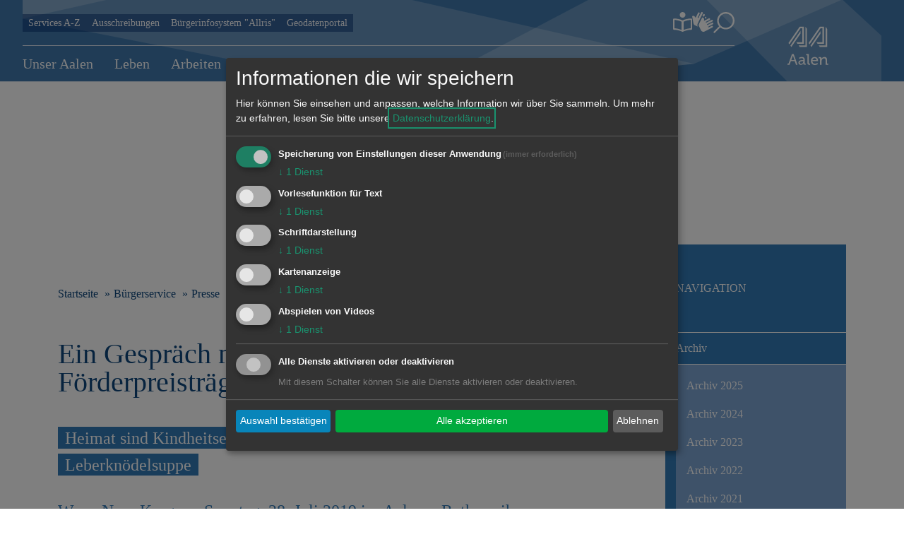

--- FILE ---
content_type: text/html; charset=utf-8
request_url: https://www.aalen.de/ein-gespraech-mit-der-schubart-foerderpreistraegerin-nora-krug.134949.25.htm
body_size: 29397
content:
<!DOCTYPE html>
<html lang="de">
<head>
  <title>Ein Gespräch mit der Schubart-Förderpreisträgerin Nora Krug - Stadt Aalen</title>
  <meta charset="utf-8">
  <meta name="viewport" content="width=device-width, initial-scale=1.0">
<meta property='og:image' content='http://www.aalen.de/fm/7/thumbnails/Krug%2C%20Nora_%28c%29%20Nina%20Subin.jpg.320142.jpg' />
  <!-- External CSS -->
  <link rel="stylesheet" type="text/css" href="/mandanten/global/c/external.css">
  <!-- Font-Awesome -->
    <link href="/mandanten/global/c/font-awesome.min.css" rel="stylesheet">
  <!-- Custom CSS -->
  <link rel="stylesheet" type="text/css" href="/mandanten/aalen/c/style.css?v=1768213626">
  <!-- jQuery library (served from Google) -->
  <script src="/mandanten/global/js/jquery.min.js"></script>
  <!-- Lazyload -->
  <script src="/mandanten/global/js/picturefill.min.js" async></script>
  <script src="/mandanten/global/js/lazysizes.min.js" async></script>
  <link href="/fm/3/favicon.png" rel="shortcut icon" type="image/vnd.microsoft.icon" />
  <meta name="author" content="Presse- und Informationsamt, Stadt Aalen" />
  <meta name="copyright" content="Stadt Aalen" />
  <meta name="description" content="Wenn Nora Krug am Sonntag, 28. Juli 2019 im Aalener Rathaus ihr ausgezeichnetes Werk „Heimat“ vorstellt, geht es nicht um eine klassische Lesung. Das ..." />
    <meta name="google-site-verification" content="ZNggqREf42XdGx6mgwE-0Plux3ykpsO8CA5V6hXXu6g" />
  <script type="application/javascript" src="/mandanten/global/js/klaro/klaro_config.js"></script>
  <script data-config="klaroConfig" type="application/javascript" src="/mandanten/global/js/klaro/klaro.js">
  </script>
  <!-- CSS Hintergrundbild -->
  <style type="text/css">
  .mainimage {
    background-image: url('/fm/175/thumbnails/StadtAalen_Winter_05.12.2023_4.jpg.734484.jpg');
  }
  @media only screen and (max-width: 1140px) {
    .mainimage{
      background-image: url('/fm/175/thumbnails/StadtAalen_Winter_05.12.2023_4.jpg.734485.jpg');
    }
  }
  @media only screen and (max-width: 1024px) {
    .mainimage{
      background-image: url('/fm/175/thumbnails/StadtAalen_Winter_05.12.2023_4.jpg.734486.jpg');
    }
  }  
  @media only screen and (max-width: 480px) {
    .mainimage{
      background-image: url('/fm/175/thumbnails/StadtAalen_Winter_05.12.2023_4.jpg.734486.jpg');
    }
  }
</style>
  <!-- JS für Focus-Trap - TAB Nutzung bei Klaro -->
  <script src="/mandanten/global/js/tabbable@6.2.0_dist_index.umd.js"></script>
  <script src="/mandanten/global/js/focus-trap.umd.js"></script>
</head>
<body data-mandator-id="25">
<nav aria-label="Skip-Links" class="skiplink-nav">
    <a href="#mainnavi" class="sr-only sr-only-focusable hidden-xs hidden-sm">Direkt zur Navigation springen</a> 
    <a href="#maincontent" class="sr-only sr-only-focusable">Direkt zum Inhalt springen</a> 
</nav>
<!-- Hintergrundbild 192213 -->
<div class="mainimage-wrapper">
  <div class="mainimage" style="background-position: 50%  50%;"></div>
</div>
<!-- Ende Hintergrundbild --><header class="hidden-print">
<!-- Stickynavi -->
  <div class="container-fluid stickynav mainnavi">
    <div class="container nopadding">
      <a href="#"><img class="logo_small onlysticky" src="/mandanten/global/i/logo.svg" alt="Logo" /></a>
    </div>
  </div>
<!-- Ende Stickynavi -->
  <div class="header">
    <div class="container">
      <div class="row">
        <div class="mobile_block xxhidden-md hidden-lg">
          <a href="#" id="mobile_menu">
            <span class="mobile_menu_img">
              <img src="/mandanten/global/i/icon_menue.svg" class="menuebutton" alt="zum Hauptmenu" />
            </span>
            <div class="menulabel">Menu</div>
          </a>
          <a href="#searchform" class="popup-with-form-autocomplete" id="mobile_search">
            <span class="mobile_menu_img">
              <img src="/mandanten/global/i/icon_search.svg" title="Suche" alt="Suche" />
            </span>
            <div class="menulabel">Suche</div>
          </a>
        </div>
        <div class="col-lg-10 xxvisible-md-block visible-lg-block">
          <div class="header-quicklinks-search">
            <div class="visible-md visible-lg">
  <ul>
    <li>
      <a href="https://www.aalen.de/services-a-z.153.25.htm">Services A-Z</a>
    </li>
    <li>
      <a href="https://www.aalen.de/ausschreibungen.11452.25.htm">Ausschreibungen</a>
    </li>
    <li>
      <a href="https://www.aalen.sitzung-online.de/public/" target="_blank">Bürgerinfosystem "Allris"</a>
    </li>
    <li>
      <a href="http://www.gisserver.de/aalen/start.html" target="_blank">Geodatenportal</a>
    </li>
  </ul>            </div>
            <div class="search-button accessible-navi visible-lg">
              <div class="accessible-buttons">
                <a href="https://www.aalen.de/inhalt-und-navigation-der-internet-seite-in-leichter-sprache.217575.25.htm" class="d-none d-xl-inline-block">
                  <img class="icon_accessibility" src="/mandanten/global/i/icon_bx_book-reader.svg" title="Einfach Sprache" alt="Einfache Sprache"/>
                </a>
                <a href="https://www.aalen.de/erlaeuterungen-in-gebaerdensprache.217593.25.htm" class="d-none d-xl-inline-block">
                  <img class="icon_accessibility" src="/mandanten/global/i/icon_hands.svg" title="Gebärdensprache" alt="Gebärdensprache"/>
                </a>
              </div>
              <a href="#searchform" class="d-none d-xl-inline-block search-button popup-with-form-autocomplete">
                <img class="icon_search" src="/mandanten/global/i/icon_search.svg" title="Suche" alt="Suche" />
              </a>
            </div>
          </div>
<!-- Hauptnavigation -->
<div id="mainnavi" class="mainnavi">
  <nav class="navbar">
    <div class="">
      <ul class="nav navbar-nav">

  <li>
    <a href="https://www.aalen.de/unser-aalen.2.25.htm">Unser Aalen</a>
    <div class="megadropdown_wrapper" tabindex="-1">
      
<ul class="megadropdown firstrow nav navbar-nav">
  <li>
    <a href="https://www.aalen.de/aalen-in-zahlen.198950.25.htm">Aalen in Zahlen</a>
      </li>

  <li>
    <a href="https://www.aalen.de/aktuelles.114935.25.htm">Aktuelles</a>
    <ul>
  <li>
    <a href="https://www.aalen.de/pressemeldungen.7263.25.htm">Pressemeldungen</a>
  </li>
  <li>
    <a href="https://www.aalen.de/amtsblatt-stadtinfo.974.25.htm" target="_self">Amtsblatt "Stadtinfo"</a>
  </li>
</ul>
  </li>

  <li>
    <a href="https://www.aalen.de/stadtportrait.114925.25.htm">Stadtportrait</a>
    <ul>
  <li>
    <a href="https://www.aalen.de/grusskarten.83678.25.htm">Grußkarten</a>
  </li>
  <li>
    <a href="https://www.aalen.de/partnerstaedte.56.25.htm">Partnerstädte</a>
  </li>
  <li>
    <a href="https://www.aalen.de/aalener-im-ausland.39309.25.htm">Aalener im Ausland</a>
  </li>
  <li>
    <a href="https://www.aalen.de/webcam.17.25.htm">Webcam</a>
  </li>
</ul>
  </li>

  <li>
    <a href="https://www.aalen.de/stadtgeschichte.116331.25.htm">Stadtgeschichte</a>
    <ul>
  <li>
    <a href="https://www.aalen.de/aktuelles.116332.25.htm">Aktuelles</a>
  </li>
  <li>
    <a href="https://www.aalen.de/veranstaltungen.195790.25.htm">Veranstaltungen</a>
  </li>
  <li>
    <a href="https://www.aalen.de/stadtarchiv.116335.25.htm">Stadtarchiv</a>
  </li>
  <li>
    <a href="https://www.aalen.de/aalener-jahrbuch.103624.25.htm">Aalener Jahrbuch</a>
  </li>
  <li>
    <a href="https://www.aalen.de/geschichtsverein-aalen-e-v-.116348.25.htm">Geschichtsverein Aalen e.V.</a>
  </li>
  <li class="hidden">
    <a href="https://www.aalen.de/stadtgeschichte-n-.123.25.htm">Stadtgeschichte(n)</a>
  </li>
  <li class="hidden">
    <a href="https://www.aalen.de/kulturdenkmaeler.236471.25.htm">Kulturdenkmäler</a>
  </li>
</ul>
<a href="javascript:void(0);" class="show_all" aria-hidden="true" tabindex="-1">&raquo; Alles anzeigen</a>  </li>

  <li>
    <a href="https://www.aalen.de/politik.114929.25.htm">Politik</a>
    <ul>
  <li>
    <a href="https://www.aalen.de/wahlen.221381.25.htm">Wahlen</a>
  </li>
  <li>
    <a href="https://www.aalen.de/gemeinderat.27.25.htm">Gemeinderat </a>
  </li>
  <li>
    <a href="https://www.aalen.de/oberbuergermeister-frederick-bruetting.169292.25.htm">Oberbürgermeister Frederick Brütting</a>
  </li>
  <li>
    <a href="https://www.aalen.de/erster-buergermeister-wolfgang-steidle.36637.25.htm">Erster Bürgermeister Wolfgang Steidle</a>
  </li>
  <li>
    <a href="https://www.aalen.de/buergermeister-bernd-schwarzendorfer.208471.25.htm">Bürgermeister Bernd Schwarzendorfer</a>
  </li>
</ul>
  </li>
</ul>

<ul class="megadropdown secondrow nav navbar-nav">
  <li>
    <a href="https://www.aalen.de/ortschaften.66776.25.htm">Ortschaften</a>
    <ul>
  <li>
    <a href="https://www.aalen.de/ueberblick-teilorte.66777.25.htm">Überblick Teilorte</a>
  </li>
  <li>
    <a href="https://www.aalen.de/ortswarte.197405.25.htm">Ortswarte</a>
  </li>
  <li>
    <a href="http://www.aalen-dewangen.de/ortschaft-dewangen.268.htm" target="_blank">Dewangen</a>
  </li>
  <li>
    <a href="http://aalen-ebnat.de/ortschaft-ebnat.269.htm" target="_blank">Ebnat</a>
  </li>
  <li>
    <a href="http://aalen-fachsenfeld.de/ortschaft-fachsenfeld.270.htm" target="_blank">Fachsenfeld</a>
  </li>
  <li class="hidden">
    <a href="http://www.aalen-hofen.de/ortschaft-hofen.271.htm" target="_blank">Hofen</a>
  </li>
  <li class="hidden">
    <a href="http://www.aalen-unterkochen.de/ortschaft-unterkochen.272.htm" target="_blank">Unterkochen</a>
  </li>
  <li class="hidden">
    <a href="https://unterrombach-hofherrnweiler.aalen.de/ortschaft-unterrombach-hofherrnweiler.273.htm" target="_blank">Unterrombach-Hofherrnweiler</a>
  </li>
  <li class="hidden">
    <a href="http://aalen-waldhausen.de/ortschaft-waldhausen.274.htm" target="_blank">Waldhausen</a>
  </li>
  <li class="hidden">
    <a href="http://www.aalen-wasseralfingen.de/ortschaft-wasseralfingen.275.htm" target="_blank">Wasseralfingen</a>
  </li>
</ul>
<a href="javascript:void(0);" class="show_all" aria-hidden="true" tabindex="-1">&raquo; Alles anzeigen</a>  </li>

  <li>
    <a href="https://www.aalen.de/jahresrueckblick-der-stadt-aalen.61247.25.htm">Jahresrückblick der Stadt Aalen</a>
    <ul>
  <li>
    <a href="https://www.aalen.de/jahresrueckblick-2024.223999.25.htm">Jahresrückblick 2024</a>
  </li>
  <li>
    <a href="https://www.aalen.de/jahresrueckblick-2023.207425.25.htm">Jahresrückblick 2023</a>
  </li>
  <li>
    <a href="https://www.aalen.de/jahresrueckblick-2022.193183.25.htm">Jahresrückblick 2022</a>
  </li>
  <li>
    <a href="https://www.aalen.de/jahresrueckblick-2021.185218.25.htm">Jahresrückblick 2021</a>
  </li>
</ul>
  </li>
</ul>
    </div>
  </li>

  <li>
    <a href="https://www.aalen.de/leben.114922.25.htm">Leben</a>
    <div class="megadropdown_wrapper" tabindex="-1">
      
<ul class="megadropdown firstrow nav navbar-nav">
  <li>
    <a href="https://www.aalen.de/bildung.6.25.htm">Bildung </a>
    <ul>
  <li>
    <a href="https://www.aalen.de/schulen.190796.25.htm">Schulen</a>
  </li>
  <li>
    <a href="http://stadtbibliothek-aalen.de/stadtbibliothek.276.htm" target="_blank">Stadtbibliothek</a>
  </li>
  <li>
    <a href="https://www.aalen-kultur.de/museen-und-kulturorte.171691.htm" target="_blank">Museen</a>
  </li>
  <li>
    <a href="https://www.aalen.de/musikschule-der-stadt-aalen.171524.25.htm">Musikschule der Stadt Aalen</a>
  </li>
  <li>
    <a href="https://explorhino.de/" target="_blank">explorhino</a>
  </li>
  <li class="hidden">
    <a href="https://www.aalen.de/hochschulstadt.64.25.htm">Hochschulstadt</a>
  </li>
  <li class="hidden">
    <a href="https://www.aalen.de/volkshochschule.65.25.htm">Volkshochschule</a>
  </li>
  <li class="hidden">
    <a href="https://www.aalen.de/weitere-einrichtungen.66.25.htm">Weitere Einrichtungen</a>
  </li>
</ul>
<a href="javascript:void(0);" class="show_all" aria-hidden="true" tabindex="-1">&raquo; Alles anzeigen</a>  </li>

  <li>
    <a href="https://www.aalen.de/miteinander.115002.25.htm">Miteinander</a>
    <ul>
  <li>
    <a href="https://www.aalen.de/senioren.227641.25.htm">Senioren</a>
  </li>
  <li>
    <a href="https://www.aalen.de/kinder-jugendliche.72426.25.htm">Kinder & Jugendliche</a>
  </li>
  <li>
    <a href="https://www.aalen.de/inklusion.83651.25.htm">Inklusion</a>
  </li>
  <li>
    <a href="https://www.aalen.de/integration.215880.25.htm">Integration</a>
  </li>
  <li>
    <a href="https://www.aalen.de/sicherheitsbefragung.222482.25.htm">Sicherheitsbefragung</a>
  </li>
  <li class="hidden">
    <a href="https://www.aalen.de/erdbebenhilfe-fuer-antakya-hatay.194653.25.htm">Erdbebenhilfe für Antakya/Hatay</a>
  </li>
  <li class="hidden">
    <a href="https://www.aalen.de/spionkarte.129738.25.htm">Spionkarte</a>
  </li>
  <li class="hidden">
    <a href="https://www.aalen.de/treffpunkt-roetenberg.115357.25.htm">Treffpunkt Rötenberg</a>
  </li>
  <li class="hidden">
    <a href="https://www.aalen.de/sozialberatungszentrum.205770.25.htm">Sozialberatungszentrum</a>
  </li>
</ul>
<a href="javascript:void(0);" class="show_all" aria-hidden="true" tabindex="-1">&raquo; Alles anzeigen</a>  </li>

  <li>
    <a href="https://www.aalen.de/einkaufen.18.25.htm">Einkaufen</a>
    <ul>
  <li>
    <a href="https://www.aalen.de/fairtrade-stadt-aalen.115866.25.htm">Fairtrade Stadt Aalen</a>
  </li>
  <li>
    <a href="https://www.aalen.de/innenstadt.36392.25.htm">Innenstadt</a>
  </li>
  <li>
    <a href="https://www.aalen.de/maerkte-in-aalen.136.25.htm">Märkte in Aalen</a>
  </li>
</ul>
  </li>

  <li>
    <a href="https://www.aalen.de/betreuung.114999.25.htm">Betreuung</a>
    <ul>
  <li>
    <a href="https://www.aalen.de/kinderbetreuung.1104.25.htm">Kinderbetreuung</a>
  </li>
  <li>
    <a href="https://www.aalen.de/ferien.115517.25.htm">Ferien</a>
  </li>
  <li>
    <a href="https://www.aalen.de/schulkinder.58486.25.htm">Schulkinder</a>
  </li>
  <li>
    <a href="https://www.aalen.de/staedtische-kitas.148945.25.htm">Städtische Kitas</a>
  </li>
  <li>
    <a href="https://www.aalen.de/betreuungsplatz-little-bird.79969.25.htm">Betreuungsplatz / Little Bird</a>
  </li>
</ul>
  </li>

  <li>
    <a href="https://www.aalen.de/gesundheit.77.25.htm">Gesundheit</a>
    <ul>
  <li>
    <a href="https://www.aalen.de/notdienste.224778.25.htm">Notdienste</a>
  </li>
  <li>
    <a href="https://www.aalen.de/defibrillatoren.191330.25.htm">Defibrillatoren</a>
  </li>
  <li>
    <a href="https://www.aalen.de/trinkwasserbrunnen.217361.25.htm">Trinkwasserbrunnen</a>
  </li>
</ul>
  </li>
</ul>

<ul class="megadropdown secondrow nav navbar-nav">
  <li>
    <a href="https://www.aalen.de/wohnen.14.25.htm">Wohnen</a>
    <ul>
  <li>
    <a href="https://www.aalen.de/leben-in-aalen.1211.25.htm">Leben in Aalen</a>
  </li>
  <li>
    <a href="https://www.aalen.de/qualifizierter-mietspiegel.6298.25.htm" target="_self">Mietspiegel</a>
  </li>
  <li>
    <a href="https://www.aalen.de/wohnflaechenbonus.236912.25.htm">Wohnflächenbonus</a>
  </li>
  <li>
    <a href="https://www.aalen.de/quote-zur-schaffung-von-gefoerdertem-wohnraum.98175.25.htm">Quote zur Schaffung von gefördertem Wohnraum</a>
  </li>
  <li>
    <a href="https://www.aalen.de/angebote-der-wohnungsbau.38307.25.htm">Angebote der Wohnungsbau</a>
  </li>
</ul>
  </li>

  <li>
    <a href="https://www.aalen.de/verkehr.13.25.htm">Verkehr</a>
    <ul>
  <li>
    <a href="https://www.aalen.de/parken-in-aalen.565.25.htm">Parken in Aalen</a>
  </li>
  <li>
    <a href="https://www.aalen.de/baustellenplan.74622.25.htm">Baustellenplan</a>
  </li>
  <li>
    <a href="https://www.aalen.de/verkehrsentwicklung.46515.25.htm">Verkehrsentwicklung</a>
  </li>
  <li>
    <a href="https://www.aalen.de/laermaktionsplan.205481.25.htm">Lärmaktionsplan</a>
  </li>
  <li>
    <a href="https://www.aalen.de/oepnv-in-aalen.62981.25.htm">ÖPNV in Aalen</a>
  </li>
  <li class="hidden">
    <a href="https://www.aalen.de/radfahren.66545.25.htm" target="_self">Radfahren</a>
  </li>
  <li class="hidden">
    <a href="https://www.aalen.de/bahnanbindung.72510.25.htm">Bahnanbindung</a>
  </li>
  <li class="hidden">
    <a href="https://www.aalen.de/bahnhoefe-haltepunkte.112.25.htm">Bahnhöfe & Haltepunkte</a>
  </li>
  <li class="hidden">
    <a href="https://www.aalen.de/fussverkehrs-check.103137.25.htm">Fußverkehrs-Check</a>
  </li>
</ul>
<a href="javascript:void(0);" class="show_all" aria-hidden="true" tabindex="-1">&raquo; Alles anzeigen</a>  </li>

  <li>
    <a href="https://www.aalen.de/klima.7.25.htm">Klima</a>
    <ul>
  <li>
    <a href="https://www.aalen.de/was-macht-die-stadt-.199672.25.htm">Was macht die Stadt?</a>
  </li>
  <li>
    <a href="https://www.aalen.de/was-kann-ich-tun-.199684.25.htm">Was kann ich tun?</a>
  </li>
  <li>
    <a href="https://www.aalen.de/klimadaten-aalen.34917.25.htm">Klimadaten Aalen</a>
  </li>
  <li>
    <a href="https://www.aalen.de/veranstaltungen.201515.25.htm">Veranstaltungen</a>
  </li>
</ul>
  </li>

  <li>
    <a href="https://www.aalen.de/umwelt.69.25.htm">Umwelt</a>
    <ul>
  <li>
    <a href="https://www.aalen.de/gruenplanung.35648.25.htm">Grünplanung</a>
  </li>
  <li>
    <a href="https://www.aalen.de/landschaftsplan.36437.25.htm">Landschaftsplan</a>
  </li>
  <li>
    <a href="https://www.aalen.de/eichenprozessionsspinner.233641.25.htm">Eichenprozessionsspinner</a>
  </li>
  <li>
    <a href="https://www.aalen.de/starkregen-und-hochwasser.233733.25.htm">Starkregen und Hochwasser</a>
  </li>
  <li>
    <a href="https://www.aalen.de/lokale-agenda-21.68.25.htm">Lokale Agenda 21</a>
  </li>
  <li class="hidden">
    <a href="https://www.aalen.de/gruener-aal.120801.25.htm">Grüner Aal</a>
  </li>
  <li class="hidden">
    <a href="https://www.aalen.de/bildung-fuer-nachhaltige-entwicklung.35796.25.htm">Bildung für nachhaltige Entwicklung</a>
  </li>
  <li class="hidden">
    <a href="https://www.aalen.de/umweltschutz.35655.25.htm">Umweltschutz</a>
  </li>
</ul>
<a href="javascript:void(0);" class="show_all" aria-hidden="true" tabindex="-1">&raquo; Alles anzeigen</a>  </li>

  <li>
    <a href="https://www.aalen.de/infrastruktur.19.25.htm">Infrastruktur</a>
    <ul>
  <li>
    <a href="https://www.aalen.de/kirche.76.25.htm">Kirche</a>
  </li>
  <li>
    <a href="http://www.feuerwehr-aalen.de/feuerwehr.256.htm" target="_blank">Feuerwehr</a>
  </li>
  <li>
    <a href="https://www.aalen.de/friedhoefe.143.25.htm">Friedhöfe</a>
  </li>
  <li>
    <a href="https://www.aalen.de/trauzimmer.240592.25.htm">Trauzimmer</a>
  </li>
  <li>
    <a href="https://www.aalen.de/gedenkstaetten.2783.25.htm">Gedenkstätten</a>
  </li>
  <li class="hidden">
    <a href="https://www.aalen.de/sternwarten.141.25.htm">Sternwarten</a>
  </li>
  <li class="hidden">
    <a href="https://www.aalen.de/polizei.144.25.htm">Polizei</a>
  </li>
  <li class="hidden">
    <a href="https://www.aalen.de/goa-recycling.178718.25.htm">GOA-Recycling</a>
  </li>
</ul>
<a href="javascript:void(0);" class="show_all" aria-hidden="true" tabindex="-1">&raquo; Alles anzeigen</a>  </li>
</ul>
    </div>
  </li>

  <li>
    <a href="https://www.aalen.de/arbeiten.9.25.htm">Arbeiten</a>
    <div class="megadropdown_wrapper" tabindex="-1">
      
<ul class="megadropdown firstrow nav navbar-nav">
  <li>
    <a href="https://www.aalen.de/arbeiten-bei-der-stadt.115048.25.htm">Arbeiten bei der Stadt</a>
    <ul>
  <li>
    <a href="https://www.aalen.de/stadt-als-arbeitgeber.127546.25.htm">Stadt als Arbeitgeber</a>
  </li>
  <li>
    <a href="https://www.aalen.de/stellenangebote.798.25.htm">Stellenangebote</a>
  </li>
  <li>
    <a href="https://www.aalen.de/ausbildung.37713.25.htm">Ausbildung </a>
  </li>
  <li>
    <a href="https://www.aalen.de/freiwilligendienste.156195.25.htm">Freiwilligendienste</a>
  </li>
  <li>
    <a href="https://www.mein-check-in.de/aalen/" target="_blank">Bewerberportal</a>
  </li>
</ul>
  </li>

  <li>
    <a href="https://www.aalen.de/wirtschaft.152655.25.htm">Wirtschaft</a>
    <ul>
  <li>
    <a href="https://www.aalen.de/wirtschaftsfoerderung.36149.25.htm">Wirtschaftsförderung</a>
  </li>
  <li>
    <a href="https://www.aalen.de/aalener-erklaerung.192614.25.htm">Aalener Erklärung</a>
  </li>
  <li>
    <a href="https://www.aalen.de/innovationspreis-ostwuerttemberg.169266.25.htm">Innovationspreis Ostwürttemberg</a>
  </li>
  <li>
    <a href="https://www.aalen.de/existenzgruendung.96.25.htm">Existenzgründung</a>
  </li>
  <li>
    <a href="https://www.aalen.de/welcome-center-ostwuerttemberg.223655.25.htm">Welcome Center Ostwürttemberg</a>
  </li>
  <li class="hidden">
    <a href="https://www.aalen.de/kultur-und-kreativwirtschaft.101396.25.htm">Kultur- und Kreativwirtschaft</a>
  </li>
  <li class="hidden">
    <a href="https://www.aalen.de/standortmarketing.36379.25.htm">Standortmarketing</a>
  </li>
  <li class="hidden">
    <a href="https://www.aalen.de/standortvorteile.932.25.htm">Standortvorteile</a>
  </li>
  <li class="hidden">
    <a href="https://www.aalen.de/aalen-kompakt.36383.25.htm">Aalen kompakt</a>
  </li>
  <li class="hidden">
    <a href="https://www.aalen.de/kontakt.152645.25.htm">Kontakt</a>
  </li>
</ul>
<a href="javascript:void(0);" class="show_all" aria-hidden="true" tabindex="-1">&raquo; Alles anzeigen</a>  </li>

  <li>
    <a href="https://www.aalen.de/daten-fakten.36138.25.htm">Daten & Fakten</a>
      </li>

  <li>
    <a href="https://www.aalen.de/datenbanken.97.25.htm">Datenbanken</a>
    <ul>
  <li>
    <a href="https://www.aalen.de/firmen-in-aalen.13341.25.htm">Firmen in Aalen</a>
  </li>
  <li>
    <a href="https://www.aalen.de/gewerbeflaechen.36484.25.htm">Gewerbeflächen</a>
  </li>
  <li>
    <a href="https://www.aalen.de/gewerbeobjekte.36479.25.htm">Gewerbeobjekte</a>
  </li>
  <li>
    <a href="https://www.aalen.de/lokale-lieferantensuche.36465.25.htm">Lokale Lieferantensuche</a>
  </li>
  <li>
    <a href="https://www.aalen.de/diribo-sensorik-und-automation.137699.25.htm">Diribo - Sensorik und Automation</a>
  </li>
</ul>
  </li>

  <li>
    <a href="https://www.aalen.de/zweckverband-gewerbegebiet-dauerwang.36192.25.htm">Zweckverband Gewerbegebiet Dauerwang</a>
      </li>
</ul>

<ul class="megadropdown secondrow nav navbar-nav">
  <li>
    <a href="https://www.aalen.de/aerzt-in-werden-in-aalen.172723.25.htm">Ärzt*in werden in Aalen</a>
    <ul>
  <li>
    <a href="https://www.aalen.de/foerderprogramm.199488.25.htm">Förderprogramm</a>
  </li>
</ul>
  </li>

  <li>
    <a href="https://www.aalen.de/kampagne-fuer-fachkraefte.36499.25.htm">Kampagne für Fachkräfte</a>
      </li>

  <li>
    <a href="https://www.aalen.de/ausgezeichneter-wohnort-fuer-fach-und-fuehrungskraefte.50131.25.htm">Ausgezeichneter Wohnort für Fach- und Führungskräfte</a>
      </li>
</ul>
    </div>
  </li>

  <li>
    <a href="https://www.aalen.de/entwickeln.114923.25.htm">Entwickeln</a>
    <div class="megadropdown_wrapper" tabindex="-1">
      
<ul class="megadropdown firstrow nav navbar-nav">
  <li>
    <a href="https://www.aalen.de/bauen.126697.25.htm">Bauen</a>
    <ul>
  <li>
    <a href="https://www.aalen.de/potential-bauland.36485.25.htm">Potential Bauland</a>
  </li>
  <li>
    <a href="https://www.aalen.de/bauplaetze.33653.25.htm">Bauplätze</a>
  </li>
  <li>
    <a href="https://www.aalen.de/immobilienverkauf.235302.25.htm">Immobilienverkauf</a>
  </li>
  <li>
    <a href="https://www.aalen.de/bauleitplanverfahren.161.25.htm">Bauleitplanverfahren</a>
  </li>
</ul>
  </li>

  <li>
    <a href="https://www.aalen.de/foerderprogramme.195528.25.htm">Förderprogramme</a>
    <ul>
  <li>
    <a href="https://www.aalen.de/entwicklungsprogramm-laendlicher-raum-elr-.168735.25.htm">Entwicklungsprogramm Ländlicher Raum (ELR)</a>
  </li>
  <li>
    <a href="https://www.aalen.de/fassaden-programm.130411.25.htm">Fassaden-Programm</a>
  </li>
  <li>
    <a href="https://www.aalen.de/flaechen-gewinnen.178143.25.htm">Flächen gewINNEN</a>
  </li>
  <li>
    <a href="https://www.aalen.de/partner-und-beratungsstellen.200806.25.htm" target="_blank">Klimafreundliches Bauen</a>
  </li>
</ul>
  </li>

  <li>
    <a href="https://www.aalen.de/stadtplanung.121.25.htm">Stadtplanung</a>
    <ul>
  <li>
    <a href="https://www.aalen.de/integrierte-stadtentwicklung.130424.25.htm">Integrierte Stadtentwicklung</a>
  </li>
  <li>
    <a href="https://www.aalen.de/entwicklungskonzept-innenstadt.223045.25.htm">Entwicklungskonzept Innenstadt</a>
  </li>
  <li>
    <a href="https://www.aalen.de/innenentwicklung.164108.25.htm">Innenentwicklung</a>
  </li>
  <li>
    <a href="https://www.aalen.de/bauleitplanverfahren.35831.25.htm">Bauleitplanverfahren</a>
  </li>
  <li>
    <a href="https://www.aalen.de/einzelhandelskonzept.187546.25.htm">Einzelhandelskonzept</a>
  </li>
</ul>
  </li>

  <li>
    <a href="https://www.aalen.de/smart-city-aalen.120636.25.htm">Smart City Aalen</a>
    <ul>
  <li>
    <a href="https://www.aalen.de/strategie.120643.25.htm">Strategie</a>
  </li>
  <li>
    <a href="https://www.aalen.de/die-vernetzte-stadt.120622.25.htm">Die vernetzte Stadt</a>
  </li>
  <li>
    <a href="https://www.aalen.de/projekte.154346.25.htm">Projekte</a>
  </li>
  <li>
    <a href="https://www.aalen.de/beirat.120662.25.htm">Beirat</a>
  </li>
  <li>
    <a href="https://www.aalen.de/veranstaltungen.120676.25.htm">Veranstaltungen</a>
  </li>
  <li class="hidden">
    <a href="https://www.aalen.de/glossar.199906.25.htm">Glossar</a>
  </li>
  <li class="hidden">
    <a href="https://www.aalen.de/downloads.120681.25.htm">Downloads</a>
  </li>
  <li class="hidden">
    <a href="https://www.aalen.de/kontakt.121718.25.htm">Kontakt</a>
  </li>
</ul>
<a href="javascript:void(0);" class="show_all" aria-hidden="true" tabindex="-1">&raquo; Alles anzeigen</a>  </li>

  <li>
    <a href="https://www.aalen.de/plaene-geodaten.16.25.htm">Pläne & Geodaten</a>
    <ul>
  <li>
    <a href="https://www.aalen.de/geodatenportal.748.25.htm">Geodatenportal</a>
  </li>
  <li>
    <a href="https://www.aalen.de/stadtplan.745.25.htm">Stadtplan</a>
  </li>
  <li>
    <a href="https://www.aalen.de/geoapp-aalen.55509.25.htm">GeoApp Aalen</a>
  </li>
  <li>
    <a href="https://www.aalen.de/aalen-in-3d.755.25.htm">Aalen in 3D</a>
  </li>
</ul>
  </li>
</ul>

<ul class="megadropdown secondrow nav navbar-nav">
  <li>
    <a href="https://www.aalen.de/projekte.199236.25.htm">Projekte</a>
    <ul>
  <li>
    <a href="https://www.aalen.de/bahnueberfuehrung-walkstrasse.221869.25.htm">Bahnüberführung Walkstraße</a>
  </li>
  <li>
    <a href="https://www.aalen.de/albaufstieg.187881.25.htm">Albaufstieg</a>
  </li>
  <li>
    <a href="https://www.aalen.de/hirschbachbad.126734.25.htm">Hirschbachbad</a>
  </li>
  <li>
    <a href="https://www.aalen.de/umgestaltung-stuttgarter-strasse.232487.25.htm">Umgestaltung Stuttgarter Straße</a>
  </li>
  <li>
    <a href="https://www.aalen.de/neubau-der-ganztagesbetreuung-greutschule.240368.25.htm">Neubau der Ganztagesbetreuung Greutschule</a>
  </li>
  <li class="hidden">
    <a href="https://www.aalen.de/bahnhalt-aalen-west.167514.25.htm">Bahnhalt Aalen West</a>
  </li>
  <li class="hidden">
    <a href="https://www.aalen.de/kombiloesung-kliniken.205051.25.htm">Kombilösung Kliniken</a>
  </li>
  <li class="hidden">
    <a href="https://www.aalen.de/stadtoval.115346.25.htm">Stadtoval</a>
  </li>
  <li class="hidden">
    <a href="https://www.aalen.de/breitband.100989.25.htm">Breitband</a>
  </li>
  <li class="hidden">
    <a href="https://www.aalen.de/abgeschlossene-projekte.240603.25.htm">Abgeschlossene Projekte</a>
  </li>
</ul>
<a href="javascript:void(0);" class="show_all" aria-hidden="true" tabindex="-1">&raquo; Alles anzeigen</a>  </li>
</ul>
    </div>
  </li>

  <li>
    <a href="https://www.aalen.de/erleben.8.25.htm">Erleben</a>
    <div class="megadropdown_wrapper" tabindex="-1">
      
<ul class="megadropdown firstrow nav navbar-nav">
  <li>
    <a href="https://www.aalen-tourismus.de/startseite.168406.htm" target="_blank">Aalen Tourismus</a>
    <ul>
  <li>
    <a href="https://www.aalen-tourismus.de/fuehrungen.187237.htm" target="_blank">Führungen</a>
  </li>
  <li>
    <a href="https://www.aalen-tourismus.de/wandern.182376.htm" target="_blank">Spazier- und Wanderwege </a>
  </li>
  <li>
    <a href="https://www.aalen.de/radwege" target="_blank">Radwege</a>
  </li>
  <li>
    <a href="https://www.aalen-kultur.de/museen-und-kulturorte.171691.htm" target="_blank">Museen & Kulturorte</a>
  </li>
  <li>
    <a href="https://www.aalencityaktiv.de/" target="_blank">Geschäfte in der Innenstadt  </a>
  </li>
  <li class="hidden">
    <a href="https://www.aalen.de/oepnv-in-aalen.62981.25.htm" target="_blank">Info zu ÖPNV</a>
  </li>
</ul>
<a href="javascript:void(0);" class="show_all" aria-hidden="true" tabindex="-1">&raquo; Alles anzeigen</a>  </li>

  <li>
    <a href="https://www.aalen-kultur.de/startseite.168405.htm" target="_blank">Aalen Kultur</a>
    <ul>
  <li>
    <a href="https://www.aalen-kultur.de/kultur.171688.htm" target="_blank">Kulturveranstaltungen</a>
  </li>
  <li>
    <a href="https://www.aalen-kultur.de/kunst.171690.htm" target="_blank">Kunst</a>
  </li>
  <li>
    <a href="https://www.aalen.de/kunst-am-bauzaun.213298.25.htm">Kunst am Bauzaun</a>
  </li>
  <li>
    <a href="https://www.aalen-kultur.de/museen-und-kulturorte.171691.htm" target="_blank">Museen & Kulturorte</a>
  </li>
  <li>
    <a href="https://www.aalen-kultur.de/feste.171689.htm" target="_blank">Feste</a>
  </li>
  <li class="hidden">
    <a href="https://www.aalen-kultur.de/schubart.171692.htm" target="_blank">Schubart</a>
  </li>
</ul>
<a href="javascript:void(0);" class="show_all" aria-hidden="true" tabindex="-1">&raquo; Alles anzeigen</a>  </li>

  <li>
    <a href="https://www.aalen.de/freizeit.46.25.htm">Freizeit</a>
    <ul>
  <li>
    <a href="https://www.aalen.de/baeder.179.25.htm">Bäder</a>
  </li>
  <li>
    <a href="https://www.aalen.de/badeseen-in-der-region.33688.25.htm">Badeseen in der Region</a>
  </li>
  <li>
    <a href="https://www.aalen.de/spielplaetze.178.25.htm">Spielplätze</a>
  </li>
  <li>
    <a href="https://www.aalen.de/streetart.207938.25.htm">Streetart</a>
  </li>
  <li>
    <a href="https://www.aalen.de/grillplaetze.74795.25.htm">Grillplätze</a>
  </li>
  <li class="hidden">
    <a href="https://www.aalen.de/stadtgarten-aalen.3113.25.htm">Stadtgarten Aalen</a>
  </li>
</ul>
<a href="javascript:void(0);" class="show_all" aria-hidden="true" tabindex="-1">&raquo; Alles anzeigen</a>  </li>

  <li>
    <a href="https://www.aalen.de/sport.86.25.htm">Sport</a>
    <ul>
  <li>
    <a href="https://www.aalen.de/aalen-sportiv.15539.25.htm">Aalen sportiv </a>
  </li>
  <li>
    <a href="https://www.aalen.de/sportlerinnen-und-sportler-des-jahres.195.25.htm">Sportlerinnen und Sportler des Jahres</a>
  </li>
  <li>
    <a href="https://www.aalen.de/sportstaetten.88.25.htm">Sportstätten </a>
  </li>
  <li>
    <a href="https://www.aalen.de/wintersport.89.25.htm">Wintersport </a>
  </li>
  <li>
    <a href="https://www.aalen.de/radfahren.66545.25.htm">Radfahren</a>
  </li>
  <li class="hidden">
    <a href="https://www.aalen-tourismus.de/wandern.182376.htm" target="_blank">Wandern</a>
  </li>
</ul>
<a href="javascript:void(0);" class="show_all" aria-hidden="true" tabindex="-1">&raquo; Alles anzeigen</a>  </li>

  <li>
    <a href="https://www.aalen.de/vereine.40.25.htm">Vereine </a>
    <ul>
  <li>
    <a href="https://www.aalen.de/vereinsliste.5928.25.htm">Vereinsliste</a>
  </li>
  <li>
    <a href="https://www.aalen.de/sportvereine.87.25.htm">Sportvereine </a>
  </li>
  <li>
    <a href="https://www.aalen.de/ansprechpartner.154332.25.htm">Ansprechpartner</a>
  </li>
  <li>
    <a href="https://www.aalen.de/neueintrag-aenderung-ihres-vereinseintrags.34754.25.htm">Neueintrag / Änderung Ihres Vereinseintrags</a>
  </li>
</ul>
  </li>
</ul>

<ul class="megadropdown secondrow nav navbar-nav">
  <li>
    <a href="https://www.aalen.de/veranstaltungen.115071.25.htm">Veranstaltungen</a>
    <ul>
  <li>
    <a href="https://www.aalen.de/kalender.124011.25.htm">Kalender</a>
  </li>
  <li>
    <a href="https://www.aalen.de/veranstaltung-melden.197430.25.htm">Veranstaltung melden</a>
  </li>
  <li>
    <a href="https://event-aalen.de/kulturbahnhof-kubaa/" target="_blank">KulturBahnhof</a>
  </li>
  <li>
    <a href="http://event-aalen.de/stadthalle-aalen/" target="_blank">Stadthalle Aalen</a>
  </li>
</ul>
  </li>

  <li>
    <a href="https://www.aalen.de/citymanagement.5845.25.htm">CityManagement</a>
    <ul>
  <li>
    <a href="https://aalencityaktiv.de/" target="_blank">Aalen City aktiv</a>
  </li>
  <li>
    <a href="https://www.aalen.de/city-star-gutschein.197235.25.htm">City Star Gutschein</a>
  </li>
</ul>
  </li>

  <li>
    <a href="http://limesmuseum.de/limesmuseum.52501.52497.htm" target="_blank">Limesmuseum</a>
    <ul>
  <li>
    <a href="https://www.limesmuseum.de/oeffnungszeiten" target="_blank">Öffnungszeiten</a>
  </li>
  <li>
    <a href="https://www.limesmuseum.de/buchbare-angebote" target="_blank">Führungen</a>
  </li>
  <li>
    <a href="https://www.limesmuseum.de/sonderausstellungen" target="_blank">Ausstellungen</a>
  </li>
  <li>
    <a href="https://www.limesmuseum.de/digitale-sammlung" target="_blank">Digitale Sammlung</a>
  </li>
</ul>
  </li>

  <li>
    <a href="http://bergwerk-aalen.de/tiefer-stollen.249.htm" target="_blank">Tiefer Stollen</a>
    <ul>
  <li>
    <a href="https://www.bergwerk-aalen.de/oeffnungszeiten.32902.241.htm" target="_blank">Öffnungszeiten</a>
  </li>
  <li>
    <a href="https://www.bergwerk-aalen.de/fuehrungen.130493.241.htm" target="_blank">Führungen</a>
  </li>
  <li>
    <a href="https://www.bergwerk-aalen.de/heilstollen-aalen.252.241.htm" target="_blank">Heilstollen</a>
  </li>
  <li>
    <a href="https://www.bergwerk-aalen.de/geologie-geschichte.254.241.htm" target="_blank">Geologie & Geschichte</a>
  </li>
</ul>
  </li>

  <li>
    <a href="https://explorhino.de/" target="_blank">explorhino</a>
    <ul>
  <li>
    <a href="https://explorhino.de/oeffnungszeiten/" target="_blank">Öffnungszeiten</a>
  </li>
  <li>
    <a href="https://explorhino.de/schulen/" target="_blank">Angebote & Kurse</a>
  </li>
  <li>
    <a href="https://explorhino.de/kalender/" target="_blank">Veranstaltungen</a>
  </li>
  <li>
    <a href="https://explorhino.de/aktuelles/" target="_blank">Aktuelles</a>
  </li>
</ul>
  </li>
</ul>
    </div>
  </li>

  <li>
    <a href="https://www.aalen.de/gestalten.114924.25.htm">Gestalten</a>
    <div class="megadropdown_wrapper" tabindex="-1">
      
<ul class="megadropdown firstrow nav navbar-nav">
  <li>
    <a href="https://www.aalen.de/quartiersentwicklung.93198.25.htm">Quartiersentwicklung</a>
      </li>

  <li>
    <a href="https://www.aalen.de/oeffentliche-buecherschraenke.83028.25.htm">Öffentliche Bücherschränke</a>
      </li>

  <li>
    <a href="https://www.aalen.de/naturnaher-garten.163524.25.htm">Naturnaher Garten</a>
      </li>

  <li>
    <a href="https://www.aalen.de/virtueller-buergerdialog.208940.25.htm">Virtueller Bürgerdialog</a>
      </li>
</ul>
    </div>
  </li>

  <li>
    <a href="https://www.aalen.de/buergerservice.3.25.htm">Bürgerservice</a>
    <div class="megadropdown_wrapper" tabindex="-1">
      
<ul class="megadropdown firstrow nav navbar-nav">
  <li>
    <a href="https://www.aalen.de/dienstleistung-a-z.153.25.htm">Dienstleistung A-Z </a>
      </li>

  <li>
    <a href="https://www.aalen.de/online-dienste-a-z.241802.25.htm">Online-Dienste A-Z</a>
      </li>

  <li>
    <a href="https://www.aalen.de/formular-center.128254.25.htm">Formular-Center</a>
      </li>

  <li>
    <a href="https://www.aalen.de/aemter.115721.25.htm">Ämter</a>
    <ul>
  <li>
    <a href="https://www.aalen.de/organigramm-der-stadt-aalen.32588.25.htm">Organigramm der Stadt Aalen</a>
  </li>
  <li>
    <a href="https://www.aalen.de/aemter-a-z.152.25.htm">Ämter A-Z </a>
  </li>
  <li>
    <a href="https://www.aalen.de/behoerden-und-aemter-der-region.32589.25.htm">Behörden und Ämter der Region</a>
  </li>
</ul>
  </li>

  <li>
    <a href="https://www.aalen.de/oeffentliche-bekanntmachungen.189807.25.htm">Öffentliche Bekanntmachungen</a>
      </li>
</ul>

<ul class="megadropdown secondrow nav navbar-nav">
  <li>
    <a href="https://www.aalen.de/ausschreibung.157.25.htm">Ausschreibung</a>
    <ul>
  <li>
    <a href="https://www.aalen.de/oeffentliche-ausschreibungen.11452.25.htm">Öffentliche Ausschreibungen</a>
  </li>
  <li>
    <a href="https://www.aalen.de/ausschreibung-von-jagdboegen-der-jagdgenossenschaft-aalen.243361.25.htm">Ausschreibung von Jagdbögen der Jagdgenossenschaft Aalen</a>
  </li>
  <li>
    <a href="https://www.aalen.de/bekanntgabe-ueber-erteilte-auftraege.142070.25.htm">Bekanntgabe über erteilte Aufträge</a>
  </li>
  <li>
    <a href="https://www.aalen.de/bekanntgabe-ueber-beabsichtigte-beschraenkte-ausschreibungen.148369.25.htm">Bekanntgabe über beabsichtigte Beschränkte Ausschreibungen</a>
  </li>
</ul>
  </li>

  <li>
    <a href="https://www.aalen.de/haushalt.128259.25.htm">Haushalt</a>
    <ul>
  <li>
    <a href="https://www.aalen.de/doppelhaushalt-2026-2027.238898.25.htm">Doppelhaushalt 2026/2027</a>
  </li>
  <li>
    <a href="https://www.aalen.de/haushalt-2025.219861.25.htm">Haushalt 2025</a>
  </li>
  <li>
    <a href="https://www.aalen.de/haushalt-2024.205219.25.htm">Haushalt 2024</a>
  </li>
  <li>
    <a href="https://www.aalen.de/haushalt-2023.189858.25.htm">Haushalt 2023</a>
  </li>
  <li>
    <a href="https://www.aalen.de/haushalt-2022.172134.25.htm">Haushalt 2022</a>
  </li>
  <li class="hidden">
    <a href="https://www.aalen.de/haushalt-2021.159254.25.htm">Haushalt 2021</a>
  </li>
  <li class="hidden">
    <a href="https://www.aalen.de/haushalt-2020.138327.25.htm">Haushalt 2020</a>
  </li>
  <li class="hidden">
    <a href="https://www.aalen.de/haushalt-2019.120058.25.htm">Haushalt 2019</a>
  </li>
</ul>
<a href="javascript:void(0);" class="show_all" aria-hidden="true" tabindex="-1">&raquo; Alles anzeigen</a>  </li>

  <li>
    <a href="https://www.aalen.de/presse.33.25.htm">Presse </a>
    <ul>
  <li>
    <a href="https://www.aalen.de/archiv.7264.25.htm">Archiv</a>
  </li>
  <li>
    <a href="https://www.aalen.de/ansprechpartnerin-und-presseservice.33687.25.htm">Ansprechpartnerin und Presseservice</a>
  </li>
  <li>
    <a href="https://www.aalen.de/amtsblatt-stadtinfo.974.25.htm">Amtsblatt "Stadtinfo"</a>
  </li>
  <li>
    <a href="https://www.aalen.de/corporate-design.50123.25.htm">Corporate Design </a>
  </li>
  <li>
    <a href="https://www.aalen.de/internet-relaunch.37412.25.htm">Internet Relaunch</a>
  </li>
  <li class="hidden">
    <a href="http://www.aalen.de/redaktionsstatut-fuer-das-amtsblatt-der-stadt-aalen.86874.25.htm" target="_blank">Redaktionsstatut StadtInfo</a>
  </li>
</ul>
<a href="javascript:void(0);" class="show_all" aria-hidden="true" tabindex="-1">&raquo; Alles anzeigen</a>  </li>

  <li>
    <a href="https://www.aalen.de/terminbuchung.163840.25.htm">Terminbuchung</a>
    <ul>
  <li>
    <a href="https://www.aalen.de/digitale-passbilder.242560.25.htm">Digitale Passbilder</a>
  </li>
  <li>
    <a href="https://www.aalen.de/dokumentenausgabebox.242554.25.htm">Dokumentenausgabebox</a>
  </li>
  <li>
    <a href="https://www.aalen.de/kassenautomat.211863.25.htm">Kassenautomat</a>
  </li>
  <li>
    <a href="https://www.aalen.de/buergeramt.163857.25.htm" target="_blank">Bürgeramt und Rathäuser</a>
  </li>
  <li>
    <a href="https://www.aalen.de/bauordnungsamt.172428.25.htm">Bauordnungsamt</a>
  </li>
  <li class="hidden">
    <a href="https://www.aalen.de/standesamt.166061.25.htm">Standesamt</a>
  </li>
  <li class="hidden">
    <a href="https://www.aalen.de/ortsbehoerde-rentenangelegenheiten-.165695.25.htm">Ortsbehörde (Rentenangelegenheiten)</a>
  </li>
</ul>
<a href="javascript:void(0);" class="show_all" aria-hidden="true" tabindex="-1">&raquo; Alles anzeigen</a>  </li>

  <li>
    <a href="https://www.aalen.de/kontakt-impressum.160.25.htm">Kontakt & Impressum</a>
    <ul>
  <li>
    <a href="https://www.aalen.de/impressum.607.25.htm">Impressum</a>
  </li>
  <li>
    <a href="https://www.aalen.de/kontakt-zur-stadt.36600.25.htm">Kontakt zur Stadt</a>
  </li>
  <li>
    <a href="https://www.aalen.de/allgemeine-oeffnungszeiten-des-rathauses.13320.25.htm">Allgemeine Öffnungszeiten des Rathauses</a>
  </li>
  <li>
    <a href="https://www.aalen.de/datenschutz.116017.25.htm">Datenschutz</a>
  </li>
  <li>
    <a href="https://www.aalen.de/bankverbindung.13323.25.htm">Bankverbindung</a>
  </li>
</ul>
  </li>
</ul>
    </div>
  </li>
      </ul>
    </div>
  </nav>
</div>
<!-- Ende Hauptnavigation -->        </div>
        <div class="col-lg-2 header-logo">
          <a href="https://www.aalen.de/startseite.1.25.htm" aria-label="Zur Startseite">
            <img class="logo" src="/mandanten/global/i/logo.svg" alt="Logo" />
          </a>
        </div>
      </div>
    </div>
  </div>
<div class="mobile-search-input">
  <form class="searchform navbar-form" method="GET" action="https://www.aalen.de/suche.9317.25.htm">
    <div class="input-group">      
      <input name="search" id="autocomplete-input-mobile" class="autocomplete ui-autocomplete-input" spellcheck="false" autocapitalize="off" autocomplete="off" type="text">
      <label id="search-label-mobile" for="autocomplete-input-mobile">Suchbegriff</label>
      <span class="input-group-btn search-button-wrapper">
        <button type="submit" class="search-button" value="Suche abschicken">
          <img class="icon_search" src="/mandanten/global/i/chevron_circle_right.svg" alt="" />
          <span class="sr-only">Suche abschicken</span>
        </button>
      </span>
    </div>
  </form>
</div>
</header>

<!-- Mobile Navigation (Smartmenu) -->
<div class="mobilemenuwrapper">
  <ul id="mainnavimobile" class="smartmenu sm sm-clean sm-vertical visible-xs-block visible-sm-block visible-md-block hidden-lg">

  <li>
    <a href="https://www.aalen.de/unser-aalen.2.25.htm">Unser Aalen</a>
    <ul>
  <li>
    <a href="https://www.aalen.de/aalen-in-zahlen.198950.25.htm">Aalen in Zahlen</a>
      </li>
  <li>
    <a href="https://www.aalen.de/aktuelles.114935.25.htm">Aktuelles</a>
    <ul>
  <li>
    <a href="https://www.aalen.de/pressemeldungen.7263.25.htm">Pressemeldungen</a>
      </li>
  <li>
    <a href="https://www.aalen.de/amtsblatt-stadtinfo.974.25.htm" target="_self">Amtsblatt "Stadtinfo"</a>
      </li>
</ul>
  </li>
  <li>
    <a href="https://www.aalen.de/stadtportrait.114925.25.htm">Stadtportrait</a>
    <ul>
  <li>
    <a href="https://www.aalen.de/grusskarten.83678.25.htm">Grußkarten</a>
      </li>
  <li>
    <a href="https://www.aalen.de/partnerstaedte.56.25.htm">Partnerstädte</a>
    <ul>
  <li>
    <a href="https://www.aalen.de/aktuelles-berichte.1045.25.htm">Aktuelles & Berichte</a>
      </li>
  <li>
    <a href="https://www.aalen.de/partnerstaedte-aalens.37146.25.htm">Partnerstädte Aalens</a>
      </li>
  <li>
    <a href="https://www.aalen.de/antakya-hatay.1058.25.htm">Antakya/Hatay</a>
      </li>
  <li>
    <a href="https://www.aalen.de/christchurch.1062.25.htm">Christchurch</a>
      </li>
  <li>
    <a href="https://www.aalen.de/saint-lo.1088.25.htm">Saint-Lô</a>
      </li>
  <li>
    <a href="https://www.aalen.de/tatabanya.1065.25.htm">Tatabánya</a>
      </li>
  <li>
    <a href="https://www.aalen.de/cervia.1076.25.htm">Cervia</a>
      </li>
  <li>
    <a href="https://www.aalen.de/saint-ghislain.215852.25.htm">Saint-Ghislain</a>
      </li>
  <li>
    <a href="https://www.aalen.de/wischauer-sprachinsel.1083.25.htm">Wischauer Sprachinsel</a>
      </li>
</ul>
  </li>
  <li>
    <a href="https://www.aalen.de/aalener-im-ausland.39309.25.htm">Aalener im Ausland</a>
      </li>
  <li>
    <a href="https://www.aalen.de/webcam.17.25.htm">Webcam</a>
    <ul>
  <li>
    <a href="https://www.aalen.de/webcam-spion-rathaus.74656.25.htm">Webcam Spion-Rathaus</a>
      </li>
</ul>
  </li>
</ul>
  </li>
  <li>
    <a href="https://www.aalen.de/stadtgeschichte.116331.25.htm">Stadtgeschichte</a>
    <ul>
  <li>
    <a href="https://www.aalen.de/aktuelles.116332.25.htm">Aktuelles</a>
      </li>
  <li>
    <a href="https://www.aalen.de/veranstaltungen.195790.25.htm">Veranstaltungen</a>
      </li>
  <li>
    <a href="https://www.aalen.de/stadtarchiv.116335.25.htm">Stadtarchiv</a>
    <ul>
  <li>
    <a href="https://www.aalen.de/bestaende-findbuecher.116337.25.htm">Bestände / Findbücher</a>
      </li>
  <li>
    <a href="https://www.aalen.de/ahnenforschung.116342.25.htm">Ahnenforschung</a>
      </li>
  <li>
    <a href="https://www.aalen.de/archivnutzung-service.116344.25.htm">Archivnutzung & Service</a>
      </li>
  <li>
    <a href="https://www.aalen.de/kontakt.138948.25.htm">Kontakt</a>
      </li>
</ul>
  </li>
  <li>
    <a href="https://www.aalen.de/aalener-jahrbuch.103624.25.htm">Aalener Jahrbuch</a>
      </li>
  <li>
    <a href="https://www.aalen.de/geschichtsverein-aalen-e-v-.116348.25.htm">Geschichtsverein Aalen e.V.</a>
    <ul>
  <li>
    <a href="https://www.aalen.de/vorstand-und-satzung.138939.25.htm">Vorstand und Satzung</a>
      </li>
  <li>
    <a href="https://www.aalen.de/wilhelm-jakob-schweiker-preis.138942.25.htm">Wilhelm-Jakob-Schweiker-Preis</a>
      </li>
  <li>
    <a href="https://www.aalen.de/kontakt.138943.25.htm">Kontakt</a>
      </li>
</ul>
  </li>
  <li>
    <a href="https://www.aalen.de/stadtgeschichte-n-.123.25.htm">Stadtgeschichte(n)</a>
    <ul>
  <li>
    <a href="https://www.aalen.de/audioarchiv-aalen.207884.25.htm">Audioarchiv Aalen</a>
      </li>
  <li>
    <a href="https://www.aalen.de/heimkino-aalen.225900.25.htm">Heimkino Aalen</a>
      </li>
  <li>
    <a href="https://www.aalen.de/50-jahre-aalen-wasseralfingen.235072.25.htm">50 Jahre Aalen-Wasseralfingen</a>
      </li>
  <li>
    <a href="https://www.aalen.de/aalen-69.161602.25.htm">Aalen 69</a>
      </li>
  <li>
    <a href="https://www.aalen.de/aalen-72.174314.25.htm">Aalen 72</a>
      </li>
  <li>
    <a href="https://www.aalen.de/aalener-stadtspaziergaenge.156235.25.htm">Aalener Stadtspaziergänge</a>
      </li>
  <li>
    <a href="https://www.aalen.de/aalener-wochenschauen.168227.25.htm">Aalener Wochenschauen</a>
      </li>
  <li>
    <a href="https://www.aalen.de/briefe-von-willi.151200.25.htm">Briefe von Willi</a>
      </li>
  <li>
    <a href="https://www.aalen.de/erwin-rommel.151621.25.htm">Erwin Rommel</a>
      </li>
  <li>
    <a href="https://www.aalen.de/stadtchronik.845.25.htm">Stadtchronik</a>
      </li>
  <li>
    <a href="https://www.aalen.de/stolpersteine-in-aalen.108918.25.htm">Stolpersteine in Aalen</a>
      </li>
  <li>
    <a href="https://www.aalen.de/kz-wiesendorf.200974.25.htm">KZ Wiesendorf</a>
      </li>
  <li>
    <a href="https://www.aalen.de/rudolf-duala-manga-bell.186153.25.htm">Rudolf Duala Manga Bell</a>
      </li>
  <li>
    <a href="https://www.aalen.de/kocherburg.185009.25.htm">Kocherburg</a>
      </li>
  <li>
    <a href="https://www.aalen.de/amtskette-des-oberbuergermeisters.5618.25.htm">Amtskette des Oberbürgermeisters</a>
      </li>
  <li>
    <a href="https://www.aalen.de/goldenes-buch.1401.25.htm">Goldenes Buch</a>
      </li>
  <li>
    <a href="https://www.aalen.de/der-stadtbrand-von-1634.865.25.htm">Der Stadtbrand von 1634</a>
      </li>
  <li>
    <a href="https://www.aalen.de/schubart.814.25.htm">Schubart</a>
      </li>
  <li>
    <a href="https://www.aalen.de/der-aalener-spion.867.25.htm">Der Aalener Spion</a>
      </li>
  <li>
    <a href="https://www.aalen.de/vorher-nachher.165681.25.htm">Vorher/Nachher</a>
      </li>
</ul>
  </li>
  <li>
    <a href="https://www.aalen.de/kulturdenkmaeler.236471.25.htm">Kulturdenkmäler</a>
      </li>
</ul>
  </li>
  <li>
    <a href="https://www.aalen.de/politik.114929.25.htm">Politik</a>
    <ul>
  <li>
    <a href="https://www.aalen.de/wahlen.221381.25.htm">Wahlen</a>
    <ul>
  <li>
    <a href="https://www.aalen.de/landtagswahl-2026.241633.25.htm">Landtagswahl 2026</a>
    <ul>
  <li>
    <a href="https://www.aalen.de/allgemeine-informationen-zur-landtagswahl-2026.239117.25.htm">Allgemeine Informationen zur Landtagswahl 2026</a>
      </li>
  <li>
    <a href="https://www.aalen.de/wahlhelfer-gesucht.159667.25.htm">Wahlhelfer gesucht</a>
      </li>
</ul>
  </li>
</ul>
  </li>
  <li>
    <a href="https://www.aalen.de/gemeinderat.27.25.htm">Gemeinderat </a>
    <ul>
  <li>
    <a href="https://www.aalen.de/aufgaben.13333.25.htm">Aufgaben</a>
      </li>
  <li>
    <a href="https://www.aalen.de/sitzungen.140446.25.htm">Sitzungen</a>
      </li>
  <li>
    <a href="https://www.aalen.de/beschluesse.202543.25.htm">Beschlüsse</a>
      </li>
  <li>
    <a href="https://www.aalen.de/buergerinformationssystem.925.25.htm">Bürgerinformationssystem</a>
      </li>
  <li>
    <a href="https://www.aalen.de/fragestunde-der-einwohner.13338.25.htm">Fragestunde der Einwohner</a>
      </li>
  <li>
    <a href="https://www.aalen.de/ortsrecht.13324.25.htm">Ortsrecht</a>
      </li>
  <li>
    <a href="https://www.aalen.de/geschaeftsstelle-gemeinderat-und-wahlen.2484.25.htm" target="_self">Geschäftsstelle Gemeinderat und Wahlen</a>
      </li>
</ul>
  </li>
  <li>
    <a href="https://www.aalen.de/oberbuergermeister-frederick-bruetting.169292.25.htm">Oberbürgermeister Frederick Brütting</a>
      </li>
  <li>
    <a href="https://www.aalen.de/erster-buergermeister-wolfgang-steidle.36637.25.htm">Erster Bürgermeister Wolfgang Steidle</a>
      </li>
  <li>
    <a href="https://www.aalen.de/buergermeister-bernd-schwarzendorfer.208471.25.htm">Bürgermeister Bernd Schwarzendorfer</a>
      </li>
</ul>
  </li>
  <li>
    <a href="https://www.aalen.de/ortschaften.66776.25.htm">Ortschaften</a>
    <ul>
  <li>
    <a href="https://www.aalen.de/ueberblick-teilorte.66777.25.htm">Überblick Teilorte</a>
      </li>
  <li>
    <a href="https://www.aalen.de/ortswarte.197405.25.htm">Ortswarte</a>
      </li>
  <li>
    <a href="http://www.aalen-dewangen.de/ortschaft-dewangen.268.htm" target="_blank">Dewangen</a>
      </li>
  <li>
    <a href="http://aalen-ebnat.de/ortschaft-ebnat.269.htm" target="_blank">Ebnat</a>
      </li>
  <li>
    <a href="http://aalen-fachsenfeld.de/ortschaft-fachsenfeld.270.htm" target="_blank">Fachsenfeld</a>
      </li>
  <li>
    <a href="http://www.aalen-hofen.de/ortschaft-hofen.271.htm" target="_blank">Hofen</a>
      </li>
  <li>
    <a href="http://www.aalen-unterkochen.de/ortschaft-unterkochen.272.htm" target="_blank">Unterkochen</a>
      </li>
  <li>
    <a href="https://unterrombach-hofherrnweiler.aalen.de/ortschaft-unterrombach-hofherrnweiler.273.htm" target="_blank">Unterrombach-Hofherrnweiler</a>
      </li>
  <li>
    <a href="http://aalen-waldhausen.de/ortschaft-waldhausen.274.htm" target="_blank">Waldhausen</a>
      </li>
  <li>
    <a href="http://www.aalen-wasseralfingen.de/ortschaft-wasseralfingen.275.htm" target="_blank">Wasseralfingen</a>
      </li>
</ul>
  </li>
  <li>
    <a href="https://www.aalen.de/jahresrueckblick-der-stadt-aalen.61247.25.htm">Jahresrückblick der Stadt Aalen</a>
    <ul>
  <li>
    <a href="https://www.aalen.de/jahresrueckblick-2024.223999.25.htm">Jahresrückblick 2024</a>
      </li>
  <li>
    <a href="https://www.aalen.de/jahresrueckblick-2023.207425.25.htm">Jahresrückblick 2023</a>
      </li>
  <li>
    <a href="https://www.aalen.de/jahresrueckblick-2022.193183.25.htm">Jahresrückblick 2022</a>
      </li>
  <li>
    <a href="https://www.aalen.de/jahresrueckblick-2021.185218.25.htm">Jahresrückblick 2021</a>
      </li>
</ul>
  </li>
</ul>
  </li>

  <li>
    <a href="https://www.aalen.de/leben.114922.25.htm">Leben</a>
    <ul>
  <li>
    <a href="https://www.aalen.de/bildung.6.25.htm">Bildung </a>
    <ul>
  <li>
    <a href="https://www.aalen.de/schulen.190796.25.htm">Schulen</a>
    <ul>
  <li>
    <a href="https://www.aalen.de/schulen-in-aalen.62.25.htm">Schulen in Aalen</a>
      </li>
  <li>
    <a href="https://www.aalen.de/weiterfuehrende-schulen.206531.25.htm">Weiterführende Schulen</a>
      </li>
  <li>
    <a href="https://www.aalen.de/konzeptionen-schulen-und-kitas.190802.25.htm">Konzeptionen Schulen und Kitas</a>
      </li>
</ul>
  </li>
  <li>
    <a href="http://stadtbibliothek-aalen.de/stadtbibliothek.276.htm" target="_blank">Stadtbibliothek</a>
      </li>
  <li>
    <a href="https://www.aalen-kultur.de/museen-und-kulturorte.171691.htm" target="_blank">Museen</a>
      </li>
  <li>
    <a href="https://www.aalen.de/musikschule-der-stadt-aalen.171524.25.htm">Musikschule der Stadt Aalen</a>
    <ul>
  <li>
    <a href="https://www.aalen.de/aktuelles-und-veranstaltungen.212755.25.htm">Aktuelles und Veranstaltungen</a>
      </li>
  <li>
    <a href="https://www.aalen.de/instrumentalunterricht.173492.25.htm">Instrumentalunterricht</a>
      </li>
  <li>
    <a href="https://www.aalen.de/musikschul-spione.171531.25.htm">Musikschul-Spione</a>
    <ul>
  <li>
    <a href="https://www.aalen.de/bandspion.173497.25.htm">Bandspion</a>
      </li>
  <li>
    <a href="https://www.aalen.de/blockfloetenspion.173499.25.htm">Blockflötenspion</a>
      </li>
  <li>
    <a href="https://www.aalen.de/musikspion.173501.25.htm">Musikspion</a>
      </li>
  <li>
    <a href="https://www.aalen.de/notenspion.237660.25.htm">Notenspion</a>
      </li>
  <li>
    <a href="https://www.aalen.de/orchesterspion.187685.25.htm">Orchesterspion</a>
      </li>
  <li>
    <a href="https://www.aalen.de/tanzspion.173503.25.htm">Tanzspion</a>
      </li>
  <li>
    <a href="https://www.aalen.de/wichtelspion.173505.25.htm">Wichtelspion</a>
      </li>
  <li>
    <a href="https://www.aalen.de/instrumentenkarussell.195566.25.htm">Instrumentenkarussell</a>
      </li>
  <li>
    <a href="https://www.aalen.de/babybauchmusik.238485.25.htm">BabyBauchMusik</a>
      </li>
</ul>
  </li>
  <li>
    <a href="https://www.aalen.de/ballett.173508.25.htm">Ballett</a>
      </li>
  <li>
    <a href="https://www.aalen.de/orchester.198802.25.htm">Orchester</a>
    <ul>
  <li>
    <a href="https://www.aalen.de/staedtisches-orchester.7242.25.htm">Städtisches Orchester</a>
      </li>
  <li>
    <a href="https://www.aalen.de/jugendkapelle-aalen.37645.25.htm">Jugendkapelle Aalen</a>
      </li>
  <li>
    <a href="https://www.aalen.de/vororchester-der-jugendkapelle-aalen.137846.25.htm">Vororchester der Jugendkapelle Aalen</a>
      </li>
  <li>
    <a href="https://www.aalen.de/junges-kammerorchester.198804.25.htm">Junges Kammerorchester</a>
      </li>
  <li>
    <a href="https://www.aalen.de/vororchester-des-jungen-kammerorchesters.199066.25.htm">Vororchester des Jungen Kammerorchesters</a>
      </li>
  <li>
    <a href="https://www.aalen.de/big-band.199069.25.htm">Big Band</a>
      </li>
  <li>
    <a href="https://www.aalen.de/aal-inclusive.201459.25.htm">Aal Inclusive</a>
      </li>
  <li>
    <a href="https://www.aalen.de/ensembles.201461.25.htm">Ensembles</a>
      </li>
  <li>
    <a href="https://www.aalen.de/spielkreise.201463.25.htm">Spielkreise</a>
      </li>
</ul>
  </li>
  <li>
    <a href="https://www.aalen.de/bandlab.212992.25.htm">BandLab</a>
      </li>
  <li>
    <a href="https://www.aalen.de/kooperationen.173509.25.htm">Kooperationen</a>
      </li>
  <li>
    <a href="https://www.aalen.de/instrumentenboerse.215769.25.htm">Instrumentenbörse</a>
      </li>
  <li>
    <a href="https://www.aalen.de/ueber-uns.171535.25.htm">Über uns</a>
    <ul>
  <li>
    <a href="https://www.aalen.de/kollegium.37271.25.htm">Kollegium</a>
      </li>
  <li>
    <a href="https://www.aalen.de/foerderverein.198801.25.htm">Förderverein</a>
      </li>
  <li>
    <a href="https://www.aalen.de/presse.17012.25.htm">Presse</a>
      </li>
  <li>
    <a href="https://www.aalen.de/instrumentalunterricht.173492.25.htm" target="_blank">Studienvorbereitende Ausbildung</a>
      </li>
  <li>
    <a href="https://www.aalen.de/partner.156113.25.htm">Partner</a>
    <ul>
  <li>
    <a href="https://www.theateraalen.de/" target="_blank">Theater der Stadt Aalen</a>
      </li>
  <li>
    <a href="https://kino-am-kocher.de/" target="_blank">Kino am Kocher</a>
      </li>
</ul>
  </li>
</ul>
  </li>
  <li>
    <a href="https://www.aalen.de/service.173493.25.htm">Service</a>
      </li>
  <li>
    <a href="https://www.aalen.de/gebuehrenordnung.234858.25.htm">Gebührenordnung</a>
      </li>
  <li>
    <a href="https://www.aalen.de/online-an-und-abmeldung.186330.25.htm">Online - An- und Abmeldung</a>
      </li>
</ul>
  </li>
  <li>
    <a href="https://explorhino.de/" target="_blank">explorhino</a>
      </li>
  <li>
    <a href="https://www.aalen.de/hochschulstadt.64.25.htm">Hochschulstadt</a>
    <ul>
  <li>
    <a href="https://www.aalen.de/technik-und-wirtschaft.3522.25.htm">Technik und Wirtschaft</a>
      </li>
  <li>
    <a href="https://www.aalen.de/weiterbildung.2109.25.htm">Weiterbildung </a>
      </li>
  <li>
    <a href="https://www.aalen.de/begruessungspaket.66430.25.htm">Begrüßungspaket</a>
      </li>
</ul>
  </li>
  <li>
    <a href="https://www.aalen.de/volkshochschule.65.25.htm">Volkshochschule</a>
      </li>
  <li>
    <a href="https://www.aalen.de/weitere-einrichtungen.66.25.htm">Weitere Einrichtungen</a>
    <ul>
  <li>
    <a href="https://www.aalen.de/ueberblick.34143.25.htm">Überblick</a>
      </li>
</ul>
  </li>
</ul>
  </li>
  <li>
    <a href="https://www.aalen.de/miteinander.115002.25.htm">Miteinander</a>
    <ul>
  <li>
    <a href="https://www.aalen.de/senioren.227641.25.htm">Senioren</a>
      </li>
  <li>
    <a href="https://www.aalen.de/kinder-jugendliche.72426.25.htm">Kinder & Jugendliche</a>
    <ul>
  <li>
    <a href="https://www.aalen.de/angebote-fuer-kinder-und-jugendliche.72428.25.htm">Angebote für Kinder und Jugendliche</a>
      </li>
  <li>
    <a href="https://www.aalen.de/jugendgemeinderat.187182.25.htm">Jugendgemeinderat</a>
      </li>
  <li>
    <a href="https://www.aalen.de/haus-der-jugend.72566.25.htm">Haus der Jugend</a>
      </li>
  <li>
    <a href="https://unterrombach.aalen.de/jugendtreff-im-weststadtzentrum.59681.265.htm" target="_blank">Jugendtreff im WeststadtZentrum</a>
      </li>
  <li>
    <a href="https://www.aalen.de/jugendtreff-wasseralfingen.72568.25.htm">Jugendtreff Wasseralfingen</a>
      </li>
  <li>
    <a href="https://www.aalen.de/streetwork-mobile-jugendarbeit.1483.25.htm" target="_blank">Mobile Jugendarbeit</a>
      </li>
  <li>
    <a href="https://www.aalen.de/jugendeinrichtungen.30219.25.htm">Jugendeinrichtungen</a>
      </li>
  <li>
    <a href="https://www.aalen.de/preis-der-gebrueder-heiner-stiftung.220206.25.htm">Preis der Gebrüder-Heiner Stiftung</a>
      </li>
</ul>
  </li>
  <li>
    <a href="https://www.aalen.de/inklusion.83651.25.htm">Inklusion</a>
    <ul>
  <li>
    <a href="https://www.aalen.de/koordination-kommunale-inklusion.146337.25.htm">Koordination kommunale Inklusion</a>
      </li>
  <li>
    <a href="https://www.aalen.de/beirat-von-menschen-mit-behinderungen.875.25.htm">Beirat von Menschen mit Behinderungen</a>
      </li>
  <li>
    <a href="https://www.aalen.de/inklusionswege-in-aalen.146343.25.htm">Inklusionswege in Aalen</a>
      </li>
  <li>
    <a href="https://www.aalen.de/inklusion-in-der-fruehkindlichen-entwicklung.146351.25.htm">Inklusion in der frühkindlichen Entwicklung</a>
      </li>
</ul>
  </li>
  <li>
    <a href="https://www.aalen.de/integration.215880.25.htm">Integration</a>
    <ul>
  <li>
    <a href="https://www.aalen.de/interkulturelles.215907.25.htm">Interkulturelles</a>
      </li>
  <li>
    <a href="https://www.aalen.de/arbeitsmarkt-und-migration.216209.25.htm">Arbeitsmarkt und Migration</a>
      </li>
  <li>
    <a href="https://www.aalen.de/integrationsmanagement.217427.25.htm">Integrationsmanagement</a>
      </li>
</ul>
  </li>
  <li>
    <a href="https://www.aalen.de/sicherheitsbefragung.222482.25.htm">Sicherheitsbefragung</a>
      </li>
  <li>
    <a href="https://www.aalen.de/erdbebenhilfe-fuer-antakya-hatay.194653.25.htm">Erdbebenhilfe für Antakya/Hatay</a>
      </li>
  <li>
    <a href="https://www.aalen.de/spionkarte.129738.25.htm">Spionkarte</a>
      </li>
  <li>
    <a href="https://www.aalen.de/treffpunkt-roetenberg.115357.25.htm">Treffpunkt Rötenberg</a>
    <ul>
  <li>
    <a href="https://www.aalen.de/angebote.76216.25.htm">Angebote</a>
      </li>
  <li>
    <a href="https://www.aalen.de/kontakt-team.75260.25.htm">Kontakt & Team</a>
      </li>
  <li>
    <a href="https://www.aalen.de/foerderverein.75371.25.htm">Förderverein</a>
      </li>
  <li>
    <a href="https://www.aalen.de/vereinsaktivitaeten.131168.25.htm">Vereinsaktivitäten</a>
      </li>
</ul>
  </li>
  <li>
    <a href="https://www.aalen.de/sozialberatungszentrum.205770.25.htm">Sozialberatungszentrum</a>
      </li>
</ul>
  </li>
  <li>
    <a href="https://www.aalen.de/einkaufen.18.25.htm">Einkaufen</a>
    <ul>
  <li>
    <a href="https://www.aalen.de/fairtrade-stadt-aalen.115866.25.htm">Fairtrade Stadt Aalen</a>
    <ul>
  <li>
    <a href="https://www.aalen.de/aktuelles.50266.25.htm">Aktuelles</a>
      </li>
  <li>
    <a href="https://www.aalen.de/steuerungsgruppe.50347.25.htm">Steuerungsgruppe</a>
      </li>
  <li>
    <a href="https://www.aalen.de/hintergrund.50282.25.htm">Hintergrund</a>
      </li>
  <li>
    <a href="https://www.aalen.de/siegel.50300.25.htm">Siegel</a>
      </li>
  <li>
    <a href="https://www.aalen.de/bildungseinrichtungen.50959.25.htm">Bildungseinrichtungen</a>
      </li>
  <li>
    <a href="https://www.aalen.de/erneuerung-fairtrade-auszeichnnung.82795.25.htm">Erneuerung Fairtrade-Auszeichnnung</a>
      </li>
  <li>
    <a href="https://www.aalen.de/einkaufsfuehrer.50354.25.htm">Einkaufsführer</a>
    <ul>
  <li>
    <a href="https://www.aalen.de/statements.141629.25.htm">Statements</a>
      </li>
</ul>
  </li>
  <li>
    <a href="https://www.aalen.de/fairleben-fairsuessen-fairschenken-fairhandeln.102645.25.htm">Fairleben - Fairsüßen - Fairschenken - Fairhandeln</a>
    <ul>
  <li>
    <a href="https://www.aalen.de/postkarten-2017.102654.25.htm">Postkarten 2017</a>
      </li>
  <li>
    <a href="https://www.aalen.de/postkarten-2018.138672.25.htm">Postkarten 2018</a>
      </li>
  <li>
    <a href="https://www.aalen.de/postkarten-2019.138690.25.htm">Postkarten 2019</a>
      </li>
</ul>
  </li>
  <li>
    <a href="https://www.aalen.de/kontakt.50355.25.htm">Kontakt</a>
      </li>
  <li>
    <a href="https://www.aalen.de/mitmachen-.50351.25.htm">Mitmachen?</a>
      </li>
  <li>
    <a href="https://www.aalen.de/suche.66616.25.htm">Suche</a>
      </li>
</ul>
  </li>
  <li>
    <a href="https://www.aalen.de/innenstadt.36392.25.htm">Innenstadt</a>
      </li>
  <li>
    <a href="https://www.aalen.de/maerkte-in-aalen.136.25.htm">Märkte in Aalen</a>
    <ul>
  <li>
    <a href="https://www.aalen.de/wochenmarkt-in-aalen.7031.25.htm">Wochenmarkt in Aalen</a>
      </li>
  <li>
    <a href="https://www.aalen.de/wochenmarkt-termine.7033.25.htm">Wochenmarkt-Termine</a>
      </li>
  <li>
    <a href="https://www.aalen.de/kraemermaerkte.37210.25.htm">Krämermärkte</a>
      </li>
</ul>
  </li>
</ul>
  </li>
  <li>
    <a href="https://www.aalen.de/betreuung.114999.25.htm">Betreuung</a>
    <ul>
  <li>
    <a href="https://www.aalen.de/kinderbetreuung.1104.25.htm">Kinderbetreuung</a>
      </li>
  <li>
    <a href="https://www.aalen.de/ferien.115517.25.htm">Ferien</a>
    <ul>
  <li>
    <a href="https://www.aalen.de/ferienbetreuung.82169.25.htm">Ferienbetreuung</a>
      </li>
  <li>
    <a href="https://www.aalen.de/ferienprogramm.108594.25.htm">Ferienprogramm</a>
      </li>
</ul>
  </li>
  <li>
    <a href="https://www.aalen.de/schulkinder.58486.25.htm">Schulkinder</a>
    <ul>
  <li>
    <a href="https://www.aalen.de/ganztagsgrundschulen.2515.25.htm">Ganztagsgrundschulen</a>
      </li>
  <li>
    <a href="https://www.aalen.de/verlaessliche-grundschule-in-aalen.37903.25.htm">Verlässliche Grundschule in Aalen</a>
      </li>
</ul>
  </li>
  <li>
    <a href="https://www.aalen.de/staedtische-kitas.148945.25.htm">Städtische Kitas</a>
    <ul>
  <li>
    <a href="https://www.aalen.de/arbeiten-in-staedtischen-kitas.166691.25.htm">Arbeiten in städtischen Kitas</a>
      </li>
  <li>
    <a href="https://www.aalen.de/kita-albstift.155230.25.htm">Kita Albstift</a>
      </li>
  <li>
    <a href="https://www.aalen.de/kita-marie-curie.221227.25.htm">Kita Marie Curie</a>
      </li>
  <li>
    <a href="https://www.aalen.de/kita-am-braunenberg.224055.25.htm">Kita am Braunenberg</a>
      </li>
  <li>
    <a href="https://www.aalen.de/kita-am-kocherursprung.155233.25.htm">Kita am Kocherursprung</a>
      </li>
  <li>
    <a href="https://www.aalen.de/kita-hokuspokus.155239.25.htm">Kita Hokuspokus</a>
      </li>
  <li>
    <a href="https://www.aalen.de/kita-greut-mit-naturkita.155247.25.htm">Kita Greut mit Naturkita</a>
      </li>
  <li>
    <a href="https://unterrombach.aalen.de/kita-milanweg.155254.265.htm">Kita Milanweg</a>
      </li>
  <li>
    <a href="https://dewangen.aalen.de/kita-scheurenfeld.155257.260.htm">Kita Scheurenfeld</a>
      </li>
  <li>
    <a href="https://www.aalen.de/kita-zochental.155261.25.htm">Kita Zochental</a>
      </li>
  <li>
    <a href="https://www.aalen.de/kita-im-kibiz-dewangen.155265.25.htm">Kita im KiBiZ Dewangen</a>
      </li>
  <li>
    <a href="https://www.aalen.de/kita-am-himmling.177205.25.htm">Kita am Himmling</a>
      </li>
  <li>
    <a href="https://waldhausen.aalen.de/kita-eichwald.155269.266.htm">Kita Eichwald</a>
      </li>
  <li>
    <a href="https://www.aalen.de/heilpaedagogischer-fachdienst.133754.25.htm">Heilpädagogischer Fachdienst</a>
      </li>
</ul>
  </li>
  <li>
    <a href="https://www.aalen.de/betreuungsplatz-little-bird.79969.25.htm">Betreuungsplatz / Little Bird</a>
    <ul>
  <li>
    <a href="https://www.aalen.de/kita-oder-krippenplatz.129748.25.htm">Kita- oder Krippenplatz</a>
      </li>
  <li>
    <a href="https://www.aalen.de/grundschule.129752.25.htm">Grundschule</a>
      </li>
</ul>
  </li>
</ul>
  </li>
  <li>
    <a href="https://www.aalen.de/gesundheit.77.25.htm">Gesundheit</a>
    <ul>
  <li>
    <a href="https://www.aalen.de/notdienste.224778.25.htm">Notdienste</a>
      </li>
  <li>
    <a href="https://www.aalen.de/defibrillatoren.191330.25.htm">Defibrillatoren</a>
      </li>
  <li>
    <a href="https://www.aalen.de/trinkwasserbrunnen.217361.25.htm">Trinkwasserbrunnen</a>
      </li>
</ul>
  </li>
  <li>
    <a href="https://www.aalen.de/wohnen.14.25.htm">Wohnen</a>
    <ul>
  <li>
    <a href="https://www.aalen.de/leben-in-aalen.1211.25.htm">Leben in Aalen</a>
      </li>
  <li>
    <a href="https://www.aalen.de/qualifizierter-mietspiegel.6298.25.htm" target="_self">Mietspiegel</a>
      </li>
  <li>
    <a href="https://www.aalen.de/wohnflaechenbonus.236912.25.htm">Wohnflächenbonus</a>
      </li>
  <li>
    <a href="https://www.aalen.de/quote-zur-schaffung-von-gefoerdertem-wohnraum.98175.25.htm">Quote zur Schaffung von gefördertem Wohnraum</a>
      </li>
  <li>
    <a href="https://www.aalen.de/angebote-der-wohnungsbau.38307.25.htm">Angebote der Wohnungsbau</a>
      </li>
</ul>
  </li>
  <li>
    <a href="https://www.aalen.de/verkehr.13.25.htm">Verkehr</a>
    <ul>
  <li>
    <a href="https://www.aalen.de/parken-in-aalen.565.25.htm">Parken in Aalen</a>
      </li>
  <li>
    <a href="https://www.aalen.de/baustellenplan.74622.25.htm">Baustellenplan</a>
      </li>
  <li>
    <a href="https://www.aalen.de/verkehrsentwicklung.46515.25.htm">Verkehrsentwicklung</a>
      </li>
  <li>
    <a href="https://www.aalen.de/laermaktionsplan.205481.25.htm">Lärmaktionsplan</a>
      </li>
  <li>
    <a href="https://www.aalen.de/oepnv-in-aalen.62981.25.htm">ÖPNV in Aalen</a>
      </li>
  <li>
    <a href="https://www.aalen.de/radfahren.66545.25.htm" target="_self">Radfahren</a>
      </li>
  <li>
    <a href="https://www.aalen.de/bahnanbindung.72510.25.htm">Bahnanbindung</a>
      </li>
  <li>
    <a href="https://www.aalen.de/bahnhoefe-haltepunkte.112.25.htm">Bahnhöfe & Haltepunkte</a>
      </li>
  <li>
    <a href="https://www.aalen.de/fussverkehrs-check.103137.25.htm">Fußverkehrs-Check</a>
      </li>
</ul>
  </li>
  <li>
    <a href="https://www.aalen.de/klima.7.25.htm">Klima</a>
    <ul>
  <li>
    <a href="https://www.aalen.de/was-macht-die-stadt-.199672.25.htm">Was macht die Stadt?</a>
    <ul>
  <li>
    <a href="https://www.aalen.de/klimaaktionsplan.199673.25.htm">Klimaaktionsplan</a>
    <ul>
  <li>
    <a href="https://www.aalen.de/klimaaktionsplan.199698.25.htm">Klimaaktionsplan</a>
      </li>
  <li>
    <a href="https://www.aalen.de/energieleitplan.206444.25.htm">Energieleitplan</a>
      </li>
  <li>
    <a href="https://www.aalen.de/industrie-und-gewerbe.199762.25.htm">Industrie und Gewerbe</a>
      </li>
  <li>
    <a href="https://www.aalen.de/mobilitaet.199764.25.htm">Mobilität</a>
      </li>
  <li>
    <a href="https://www.aalen.de/landnutzung-und-landschaftsplan.199765.25.htm">Landnutzung und Landschaftsplan</a>
      </li>
  <li>
    <a href="https://www.aalen.de/klimaanpassung.199771.25.htm">Klimaanpassung</a>
      </li>
  <li>
    <a href="https://www.aalen.de/klimaneutrale-kommunalverwaltung.199793.25.htm">Klimaneutrale Kommunalverwaltung</a>
      </li>
</ul>
  </li>
  <li>
    <a href="https://www.aalen.de/lokale-akteure.199674.25.htm">Lokale Akteure</a>
    <ul>
  <li>
    <a href="https://www.aalen.de/klimabeirat.199800.25.htm">Klimabeirat</a>
      </li>
  <li>
    <a href="https://www.aalen.de/agendagruppen.199805.25.htm">Agendagruppen</a>
      </li>
</ul>
  </li>
  <li>
    <a href="https://www.aalen.de/gefoerderte-projekte.199675.25.htm">Geförderte Projekte</a>
      </li>
  <li>
    <a href="https://www.aalen.de/kontakt.199996.25.htm">Kontakt</a>
      </li>
  <li>
    <a href="https://www.aalen.de/auszeichnungen-und-mitgliedschaften.200001.25.htm">Auszeichnungen und Mitgliedschaften</a>
      </li>
</ul>
  </li>
  <li>
    <a href="https://www.aalen.de/was-kann-ich-tun-.199684.25.htm">Was kann ich tun?</a>
    <ul>
  <li>
    <a href="https://www.aalen.de/energetische-sanierung.200476.25.htm">Energetische Sanierung</a>
      </li>
  <li>
    <a href="https://www.aalen.de/photovoltaik.200793.25.htm">Photovoltaik</a>
      </li>
  <li>
    <a href="https://www.aalen.de/klimaanpassung-auf-dem-eigenen-grundstueck.200795.25.htm">Klimaanpassung auf dem eigenen Grundstück</a>
      </li>
  <li>
    <a href="https://www.aalen.de/beratung-und-zuschuesse.199689.25.htm">Beratung und Zuschüsse</a>
    <ul>
  <li>
    <a href="https://www.aalen.de/partner-und-beratungsstellen.200806.25.htm">Partner und Beratungsstellen</a>
      </li>
  <li>
    <a href="https://www.aalen.de/foerderprogramme-und-zuschuesse.201510.25.htm">Förderprogramme und Zuschüsse</a>
      </li>
</ul>
  </li>
</ul>
  </li>
  <li>
    <a href="https://www.aalen.de/klimadaten-aalen.34917.25.htm">Klimadaten Aalen</a>
      </li>
  <li>
    <a href="https://www.aalen.de/veranstaltungen.201515.25.htm">Veranstaltungen</a>
      </li>
</ul>
  </li>
  <li>
    <a href="https://www.aalen.de/umwelt.69.25.htm">Umwelt</a>
    <ul>
  <li>
    <a href="https://www.aalen.de/gruenplanung.35648.25.htm">Grünplanung</a>
    <ul>
  <li>
    <a href="https://www.aalen.de/baumschutz-im-bereich-von-baustellen.169496.25.htm">Baumschutz im Bereich von Baustellen</a>
      </li>
  <li>
    <a href="https://www.aalen.de/bekaempfung-der-eichenprozessionsspinner.36443.25.htm">Bekämpfung der Eichenprozessionsspinner</a>
      </li>
  <li>
    <a href="https://www.aalen.de/gelbes-band.169465.25.htm">Gelbes Band</a>
      </li>
  <li>
    <a href="https://www.aalen.de/habitatbaeume.133440.25.htm">Habitatbäume</a>
      </li>
  <li>
    <a href="https://www.aalen.de/laubbaeume.240762.25.htm">Laubbäume</a>
      </li>
  <li>
    <a href="https://www.aalen.de/warnung-vor-ambrosia-pflanze.36411.25.htm">Warnung vor Ambrosia-Pflanze</a>
      </li>
  <li>
    <a href="https://www.aalen.de/wildblumenwiesen.148416.25.htm">Wildblumenwiesen</a>
      </li>
</ul>
  </li>
  <li>
    <a href="https://www.aalen.de/landschaftsplan.36437.25.htm">Landschaftsplan</a>
      </li>
  <li>
    <a href="https://www.aalen.de/eichenprozessionsspinner.233641.25.htm">Eichenprozessionsspinner</a>
      </li>
  <li>
    <a href="https://www.aalen.de/starkregen-und-hochwasser.233733.25.htm">Starkregen und Hochwasser</a>
      </li>
  <li>
    <a href="https://www.aalen.de/lokale-agenda-21.68.25.htm">Lokale Agenda 21</a>
    <ul>
  <li>
    <a href="https://www.aalen.de/aktuelles-zur-lokalen-agenda-21.39331.25.htm">Aktuelles zur Lokalen Agenda 21</a>
      </li>
  <li>
    <a href="https://www.aalen.de/was-heisst-eigentlich-agenda-21-.39198.25.htm">Was heißt eigentlich... Agenda 21?</a>
      </li>
  <li>
    <a href="https://www.aalen.de/die-aalener-lokale-agenda-21.39211.25.htm">Die Aalener Lokale Agenda 21</a>
      </li>
  <li>
    <a href="https://www.aalen.de/mach-mit-bei-der-aalener-agenda-.39208.25.htm">Mach mit bei der Aalener Agenda!</a>
      </li>
  <li>
    <a href="https://www.aalen.de/agenda-projekte.33596.25.htm">Agenda-Projekte</a>
    <ul>
  <li>
    <a href="https://www.aalen.de/weitere-projekte-themen-und-veranstaltungen-der-aalener-agenda.33611.25.htm">Weitere Projekte, Themen und Veranstaltungen der Aalener Agenda</a>
      </li>
  <li>
    <a href="https://www.aalen.de/abgeschlossene-projekte-downloads.73760.25.htm">Abgeschlossene Projekte / Downloads</a>
      </li>
  <li>
    <a href="https://www.aalen.de/laufende-projekte-downloads.73650.25.htm">Laufende Projekte / Downloads</a>
      </li>
</ul>
  </li>
  <li>
    <a href="https://www.aalen.de/projektgruppen.33597.25.htm">Projektgruppen</a>
      </li>
</ul>
  </li>
  <li>
    <a href="https://www.aalen.de/gruener-aal.120801.25.htm">Grüner Aal</a>
    <ul>
  <li>
    <a href="https://www.aalen.de/nachhaltig.120811.25.htm">Nachhaltig</a>
      </li>
  <li>
    <a href="https://www.aalen.de/leitfaden.120826.25.htm">Leitfaden</a>
      </li>
  <li>
    <a href="https://www.aalen.de/checkliste.120832.25.htm">Checkliste</a>
      </li>
  <li>
    <a href="https://www.aalen.de/umwelterklaerungen.120851.25.htm">Umwelterklärungen</a>
      </li>
  <li>
    <a href="https://www.aalen.de/teilnehmer.120861.25.htm">Teilnehmer</a>
      </li>
  <li>
    <a href="https://www.aalen.de/wissen.120862.25.htm">Wissen</a>
      </li>
  <li>
    <a href="https://www.aalen.de/kontakt.120864.25.htm">Kontakt</a>
      </li>
</ul>
  </li>
  <li>
    <a href="https://www.aalen.de/bildung-fuer-nachhaltige-entwicklung.35796.25.htm">Bildung für nachhaltige Entwicklung</a>
    <ul>
  <li>
    <a href="https://www.aalen.de/vorbild-fuer-nachhaltigkeit-2019-2020.139563.25.htm">Vorbild für Nachhaltigkeit 2019/2020</a>
      </li>
  <li>
    <a href="https://www.aalen.de/weltaktions-programm.131255.25.htm">Weltaktions-programm</a>
      </li>
  <li>
    <a href="https://www.aalen.de/bildung-fuer-nachhaltige-entwicklung-2005-2014.35812.25.htm">Bildung für nachhaltige Entwicklung 2005-2014</a>
      </li>
  <li>
    <a href="https://www.aalen.de/gruener-aal.36458.25.htm">Grüner Aal</a>
      </li>
  <li>
    <a href="https://www.aalen.de/aalen-nachhaltig-er-leben.101099.25.htm">Aalen nachhaltig(er)leben</a>
      </li>
  <li>
    <a href="https://www.aalen.de/nachhaltigkeitsweg.183195.25.htm">Nachhaltigkeitsweg</a>
    <ul>
  <li>
    <a href="https://www.aalen.de/nachhaltigkeitsweg.183198.25.htm">Nachhaltigkeitsweg</a>
      </li>
  <li>
    <a href="https://www.aalen.de/sustainability-trail.183199.25.htm">Sustainability Trail</a>
      </li>
</ul>
  </li>
</ul>
  </li>
  <li>
    <a href="https://www.aalen.de/umweltschutz.35655.25.htm">Umweltschutz</a>
    <ul>
  <li>
    <a href="https://www.aalen.de/aktion-sauberes-aalen.35240.25.htm">Aktion Sauberes Aalen</a>
      </li>
  <li>
    <a href="https://www.aalen.de/gewaesseranlieger-in-aalen.36471.25.htm">Gewässeranlieger in Aalen</a>
      </li>
  <li>
    <a href="https://www.aalen.de/immissionsdaten.36516.25.htm">Immissionsdaten</a>
      </li>
  <li>
    <a href="https://www.aalen.de/luftbelastungsindex-in-aalen.35782.25.htm">Luftbelastungsindex in Aalen</a>
      </li>
  <li>
    <a href="https://www.aalen.de/trinkwasserqualitaet-in-aalen.35793.25.htm">Trinkwasserqualität in Aalen</a>
      </li>
  <li>
    <a href="https://www.aalen.de/naturnaher-stadtraum.96483.25.htm">Naturnaher Stadtraum</a>
      </li>
</ul>
  </li>
</ul>
  </li>
  <li>
    <a href="https://www.aalen.de/infrastruktur.19.25.htm">Infrastruktur</a>
    <ul>
  <li>
    <a href="https://www.aalen.de/kirche.76.25.htm">Kirche</a>
    <ul>
  <li>
    <a href="https://www.aalen.de/kirchen.34140.25.htm">Kirchen</a>
      </li>
  <li>
    <a href="https://www.aalen.de/kirchengemeinden.34141.25.htm">Kirchengemeinden</a>
      </li>
</ul>
  </li>
  <li>
    <a href="http://www.feuerwehr-aalen.de/feuerwehr.256.htm" target="_blank">Feuerwehr</a>
      </li>
  <li>
    <a href="https://www.aalen.de/friedhoefe.143.25.htm">Friedhöfe</a>
    <ul>
  <li>
    <a href="https://www.aalen.de/friedhoefe-in-aalen.1041.25.htm">Friedhöfe in Aalen</a>
      </li>
  <li>
    <a href="https://www.aalen.de/liste-der-friedhoefe.11440.25.htm">Liste der Friedhöfe</a>
      </li>
  <li>
    <a href="https://www.aalen.de/grabangebot.27293.25.htm">Grabangebot</a>
      </li>
  <li>
    <a href="https://www.aalen.de/pflegefreie-grabangebote-und-varianten.27337.25.htm">Pflegefreie Grabangebote und Varianten</a>
      </li>
  <li>
    <a href="https://www.aalen.de/bestattungskalender.80384.25.htm">Bestattungskalender</a>
      </li>
  <li>
    <a href="https://www.aalen.de/muslimisches-graeberfeld.103743.25.htm">Muslimisches Gräberfeld</a>
      </li>
</ul>
  </li>
  <li>
    <a href="https://www.aalen.de/trauzimmer.240592.25.htm">Trauzimmer</a>
      </li>
  <li>
    <a href="https://www.aalen.de/gedenkstaetten.2783.25.htm">Gedenkstätten</a>
      </li>
  <li>
    <a href="https://www.aalen.de/sternwarten.141.25.htm">Sternwarten</a>
      </li>
  <li>
    <a href="https://www.aalen.de/polizei.144.25.htm">Polizei</a>
      </li>
  <li>
    <a href="https://www.aalen.de/goa-recycling.178718.25.htm">GOA-Recycling</a>
    <ul>
  <li>
    <a href="https://www.aalen.de/wertstoffinseln.190336.25.htm">Wertstoffinseln</a>
    <ul>
  <li>
    <a href="https://www.aalen.de/allgemeine-informationen.178722.25.htm">Allgemeine Informationen</a>
      </li>
  <li>
    <a href="https://www.aalen.de/wo-sind-wertstoffinseln-.177288.25.htm">Wo sind Wertstoffinseln?</a>
      </li>
</ul>
  </li>
  <li>
    <a href="https://www.aalen.de/gruenabfall-container.228755.25.htm">Grünabfall-Container</a>
    <ul>
  <li>
    <a href="https://www.aalen.de/allgemeine-informationen.228758.25.htm">Allgemeine Informationen</a>
      </li>
  <li>
    <a href="https://www.aalen.de/wo-sind-gruenabfall-container-.228760.25.htm">Wo sind Grünabfall-Container?</a>
      </li>
</ul>
  </li>
  <li>
    <a href="https://www.aalen.de/christbaumsammelstellen.190338.25.htm">Christbaumsammelstellen</a>
    <ul>
  <li>
    <a href="https://www.aalen.de/allgemeine-informationen.190345.25.htm">Allgemeine Informationen</a>
      </li>
  <li>
    <a href="https://www.aalen.de/wo-sind-christbaumsammelstellen-.190342.25.htm">Wo sind Christbaumsammelstellen?</a>
      </li>
</ul>
  </li>
</ul>
  </li>
</ul>
  </li>
</ul>
  </li>

  <li>
    <a href="https://www.aalen.de/arbeiten.9.25.htm">Arbeiten</a>
    <ul>
  <li>
    <a href="https://www.aalen.de/arbeiten-bei-der-stadt.115048.25.htm">Arbeiten bei der Stadt</a>
    <ul>
  <li>
    <a href="https://www.aalen.de/stadt-als-arbeitgeber.127546.25.htm">Stadt als Arbeitgeber</a>
      </li>
  <li>
    <a href="https://www.aalen.de/stellenangebote.798.25.htm">Stellenangebote</a>
      </li>
  <li>
    <a href="https://www.aalen.de/ausbildung.37713.25.htm">Ausbildung </a>
      </li>
  <li>
    <a href="https://www.aalen.de/freiwilligendienste.156195.25.htm">Freiwilligendienste</a>
      </li>
  <li>
    <a href="https://www.mein-check-in.de/aalen/" target="_blank">Bewerberportal</a>
      </li>
</ul>
  </li>
  <li>
    <a href="https://www.aalen.de/wirtschaft.152655.25.htm">Wirtschaft</a>
    <ul>
  <li>
    <a href="https://www.aalen.de/wirtschaftsfoerderung.36149.25.htm">Wirtschaftsförderung</a>
      </li>
  <li>
    <a href="https://www.aalen.de/aalener-erklaerung.192614.25.htm">Aalener Erklärung</a>
      </li>
  <li>
    <a href="https://www.aalen.de/innovationspreis-ostwuerttemberg.169266.25.htm">Innovationspreis Ostwürttemberg</a>
      </li>
  <li>
    <a href="https://www.aalen.de/existenzgruendung.96.25.htm">Existenzgründung</a>
    <ul>
  <li>
    <a href="https://www.aalen.de/start-up-netzwerk.133840.25.htm">Start-up-Netzwerk</a>
      </li>
  <li>
    <a href="https://www.aalen.de/innovationszentrum-aalen.36133.25.htm">Innovationszentrum Aalen</a>
      </li>
  <li>
    <a href="https://www.aalen.de/wi-z.36162.25.htm">Wi.Z</a>
      </li>
  <li>
    <a href="https://www.aalen.de/p-e-g-a-s-u-s-.36177.25.htm">P.E.G.A.S.U.S.</a>
      </li>
  <li>
    <a href="https://www.aalen.de/unternehmenswerkstatt-ostwuerttemberg.36182.25.htm">Unternehmenswerkstatt Ostwürttemberg</a>
      </li>
</ul>
  </li>
  <li>
    <a href="https://www.aalen.de/welcome-center-ostwuerttemberg.223655.25.htm">Welcome Center Ostwürttemberg</a>
      </li>
  <li>
    <a href="https://www.aalen.de/kultur-und-kreativwirtschaft.101396.25.htm">Kultur- und Kreativwirtschaft</a>
      </li>
  <li>
    <a href="https://www.aalen.de/standortmarketing.36379.25.htm">Standortmarketing</a>
      </li>
  <li>
    <a href="https://www.aalen.de/standortvorteile.932.25.htm">Standortvorteile</a>
      </li>
  <li>
    <a href="https://www.aalen.de/aalen-kompakt.36383.25.htm">Aalen kompakt</a>
      </li>
  <li>
    <a href="https://www.aalen.de/kontakt.152645.25.htm">Kontakt</a>
      </li>
</ul>
  </li>
  <li>
    <a href="https://www.aalen.de/daten-fakten.36138.25.htm">Daten & Fakten</a>
      </li>
  <li>
    <a href="https://www.aalen.de/datenbanken.97.25.htm">Datenbanken</a>
    <ul>
  <li>
    <a href="https://www.aalen.de/firmen-in-aalen.13341.25.htm">Firmen in Aalen</a>
      </li>
  <li>
    <a href="https://www.aalen.de/gewerbeflaechen.36484.25.htm">Gewerbeflächen</a>
      </li>
  <li>
    <a href="https://www.aalen.de/gewerbeobjekte.36479.25.htm">Gewerbeobjekte</a>
      </li>
  <li>
    <a href="https://www.aalen.de/lokale-lieferantensuche.36465.25.htm">Lokale Lieferantensuche</a>
      </li>
  <li>
    <a href="https://www.aalen.de/diribo-sensorik-und-automation.137699.25.htm">Diribo - Sensorik und Automation</a>
      </li>
</ul>
  </li>
  <li>
    <a href="https://www.aalen.de/zweckverband-gewerbegebiet-dauerwang.36192.25.htm">Zweckverband Gewerbegebiet Dauerwang</a>
      </li>
  <li>
    <a href="https://www.aalen.de/aerzt-in-werden-in-aalen.172723.25.htm">Ärzt*in werden in Aalen</a>
    <ul>
  <li>
    <a href="https://www.aalen.de/foerderprogramm.199488.25.htm">Förderprogramm</a>
      </li>
</ul>
  </li>
  <li>
    <a href="https://www.aalen.de/kampagne-fuer-fachkraefte.36499.25.htm">Kampagne für Fachkräfte</a>
      </li>
  <li>
    <a href="https://www.aalen.de/ausgezeichneter-wohnort-fuer-fach-und-fuehrungskraefte.50131.25.htm">Ausgezeichneter Wohnort für Fach- und Führungskräfte</a>
      </li>
</ul>
  </li>

  <li>
    <a href="https://www.aalen.de/entwickeln.114923.25.htm">Entwickeln</a>
    <ul>
  <li>
    <a href="https://www.aalen.de/bauen.126697.25.htm">Bauen</a>
    <ul>
  <li>
    <a href="https://www.aalen.de/potential-bauland.36485.25.htm">Potential Bauland</a>
      </li>
  <li>
    <a href="https://www.aalen.de/bauplaetze.33653.25.htm">Bauplätze</a>
      </li>
  <li>
    <a href="https://www.aalen.de/immobilienverkauf.235302.25.htm">Immobilienverkauf</a>
      </li>
  <li>
    <a href="https://www.aalen.de/bauleitplanverfahren.161.25.htm">Bauleitplanverfahren</a>
      </li>
</ul>
  </li>
  <li>
    <a href="https://www.aalen.de/foerderprogramme.195528.25.htm">Förderprogramme</a>
    <ul>
  <li>
    <a href="https://www.aalen.de/entwicklungsprogramm-laendlicher-raum-elr-.168735.25.htm">Entwicklungsprogramm Ländlicher Raum (ELR)</a>
      </li>
  <li>
    <a href="https://www.aalen.de/fassaden-programm.130411.25.htm">Fassaden-Programm</a>
      </li>
  <li>
    <a href="https://www.aalen.de/flaechen-gewinnen.178143.25.htm">Flächen gewINNEN</a>
    <ul>
  <li>
    <a href="https://www.aalen.de/foerderprogramm-flaechen-gewinnen.91318.25.htm">Förderprogramm Flächen gewINNEN</a>
      </li>
  <li>
    <a href="https://www.aalen.de/sonderpreis-baukultur.183221.25.htm">Sonderpreis Baukultur</a>
      </li>
</ul>
  </li>
  <li>
    <a href="https://www.aalen.de/partner-und-beratungsstellen.200806.25.htm" target="_blank">Klimafreundliches Bauen</a>
      </li>
</ul>
  </li>
  <li>
    <a href="https://www.aalen.de/stadtplanung.121.25.htm">Stadtplanung</a>
    <ul>
  <li>
    <a href="https://www.aalen.de/integrierte-stadtentwicklung.130424.25.htm">Integrierte Stadtentwicklung</a>
      </li>
  <li>
    <a href="https://www.aalen.de/entwicklungskonzept-innenstadt.223045.25.htm">Entwicklungskonzept Innenstadt</a>
      </li>
  <li>
    <a href="https://www.aalen.de/innenentwicklung.164108.25.htm">Innenentwicklung</a>
      </li>
  <li>
    <a href="https://www.aalen.de/bauleitplanverfahren.35831.25.htm">Bauleitplanverfahren</a>
      </li>
  <li>
    <a href="https://www.aalen.de/einzelhandelskonzept.187546.25.htm">Einzelhandelskonzept</a>
      </li>
</ul>
  </li>
  <li>
    <a href="https://www.aalen.de/smart-city-aalen.120636.25.htm">Smart City Aalen</a>
    <ul>
  <li>
    <a href="https://www.aalen.de/strategie.120643.25.htm">Strategie</a>
      </li>
  <li>
    <a href="https://www.aalen.de/die-vernetzte-stadt.120622.25.htm">Die vernetzte Stadt</a>
    <ul>
  <li>
    <a href="https://www.aalen.de/smart-living.120647.25.htm">Smart Living</a>
      </li>
  <li>
    <a href="https://www.aalen.de/smart-governance.121025.25.htm">Smart Governance</a>
      </li>
  <li>
    <a href="https://www.aalen.de/smart-economy.120650.25.htm">Smart Economy</a>
      </li>
  <li>
    <a href="https://www.aalen.de/smart-environment.121021.25.htm">Smart Environment</a>
      </li>
  <li>
    <a href="https://www.aalen.de/smart-mobility.120653.25.htm">Smart Mobility</a>
      </li>
  <li>
    <a href="https://www.aalen.de/smart-people.120656.25.htm">Smart People</a>
      </li>
</ul>
  </li>
  <li>
    <a href="https://www.aalen.de/projekte.154346.25.htm">Projekte</a>
    <ul>
  <li>
    <a href="https://www.aalen.de/5g--traaffic.154350.25.htm">5G – trAAffic</a>
      </li>
  <li>
    <a href="https://www.aalen.de/inkomo-4-0.154351.25.htm">InKoMo 4.0</a>
      </li>
  <li>
    <a href="https://www.aalen.de/-aalen-heidenheim-gemeinsamdigital.154352.25.htm">#Aalen-Heidenheim GemeinsamDigital</a>
      </li>
</ul>
  </li>
  <li>
    <a href="https://www.aalen.de/beirat.120662.25.htm">Beirat</a>
      </li>
  <li>
    <a href="https://www.aalen.de/veranstaltungen.120676.25.htm">Veranstaltungen</a>
      </li>
  <li>
    <a href="https://www.aalen.de/glossar.199906.25.htm">Glossar</a>
      </li>
  <li>
    <a href="https://www.aalen.de/downloads.120681.25.htm">Downloads</a>
      </li>
  <li>
    <a href="https://www.aalen.de/kontakt.121718.25.htm">Kontakt</a>
      </li>
</ul>
  </li>
  <li>
    <a href="https://www.aalen.de/plaene-geodaten.16.25.htm">Pläne & Geodaten</a>
    <ul>
  <li>
    <a href="https://www.aalen.de/geodatenportal.748.25.htm">Geodatenportal</a>
      </li>
  <li>
    <a href="https://www.aalen.de/stadtplan.745.25.htm">Stadtplan</a>
      </li>
  <li>
    <a href="https://www.aalen.de/geoapp-aalen.55509.25.htm">GeoApp Aalen</a>
      </li>
  <li>
    <a href="https://www.aalen.de/aalen-in-3d.755.25.htm">Aalen in 3D</a>
      </li>
</ul>
  </li>
  <li>
    <a href="https://www.aalen.de/projekte.199236.25.htm">Projekte</a>
    <ul>
  <li>
    <a href="https://www.aalen.de/bahnueberfuehrung-walkstrasse.221869.25.htm">Bahnüberführung Walkstraße</a>
      </li>
  <li>
    <a href="https://www.aalen.de/albaufstieg.187881.25.htm">Albaufstieg</a>
      </li>
  <li>
    <a href="https://www.aalen.de/hirschbachbad.126734.25.htm">Hirschbachbad</a>
      </li>
  <li>
    <a href="https://www.aalen.de/umgestaltung-stuttgarter-strasse.232487.25.htm">Umgestaltung Stuttgarter Straße</a>
      </li>
  <li>
    <a href="https://www.aalen.de/neubau-der-ganztagesbetreuung-greutschule.240368.25.htm">Neubau der Ganztagesbetreuung Greutschule</a>
      </li>
  <li>
    <a href="https://www.aalen.de/bahnhalt-aalen-west.167514.25.htm">Bahnhalt Aalen West</a>
      </li>
  <li>
    <a href="https://www.aalen.de/kombiloesung-kliniken.205051.25.htm">Kombilösung Kliniken</a>
      </li>
  <li>
    <a href="https://www.aalen.de/stadtoval.115346.25.htm">Stadtoval</a>
    <ul>
  <li>
    <a href="https://www.aalen.de/aktuelles.57370.25.htm">Aktuelles</a>
    <ul>
  <li>
    <a href="https://www.aalen.de/meilensteine.57383.25.htm">Meilensteine</a>
      </li>
</ul>
  </li>
  <li>
    <a href="https://www.aalen.de/kulturbahnhof.221429.25.htm">Kulturbahnhof</a>
      </li>
  <li>
    <a href="https://www.aalen.de/projektgebiet.57371.25.htm">Projektgebiet</a>
    <ul>
  <li>
    <a href="https://www.aalen.de/lage.57385.25.htm">Lage</a>
      </li>
  <li>
    <a href="https://www.aalen.de/bebauungsplanverfahren.63244.25.htm">Bebauungsplanverfahren</a>
      </li>
  <li>
    <a href="https://www.aalen.de/das-projektgebiet.57437.25.htm">Das Projektgebiet</a>
      </li>
  <li>
    <a href="https://www.aalen.de/lokschuppen.63452.25.htm">Lokschuppen</a>
      </li>
</ul>
  </li>
  <li>
    <a href="https://www.aalen.de/vermarktung.57373.25.htm">Vermarktung</a>
    <ul>
  <li>
    <a href="https://www.aalen.de/die-investoren.96528.25.htm">Die Investoren</a>
      </li>
  <li>
    <a href="https://www.aalen.de/baubeginn.135265.25.htm">Baubeginn</a>
      </li>
</ul>
  </li>
  <li>
    <a href="https://www.aalen.de/wettbewerb.57374.25.htm">Wettbewerb</a>
    <ul>
  <li>
    <a href="https://www.aalen.de/rahmenplan.58007.25.htm">Rahmenplan</a>
      </li>
  <li>
    <a href="https://www.aalen.de/wettbewerb-stadtoval-2010.58002.25.htm">Wettbewerb Stadtoval 2010</a>
      </li>
</ul>
  </li>
  <li>
    <a href="https://www.aalen.de/staedtebaufoerderung.182734.25.htm">Städtebauförderung</a>
      </li>
  <li>
    <a href="https://www.aalen.de/downloads.57995.25.htm">Downloads</a>
      </li>
  <li>
    <a href="https://www.aalen.de/medien.57375.25.htm">Medien</a>
    <ul>
  <li>
    <a href="https://www.aalen.de/bildergalerien.58008.25.htm">Bildergalerien</a>
      </li>
  <li>
    <a href="https://www.aalen.de/videos.96800.25.htm">Videos</a>
      </li>
</ul>
  </li>
</ul>
  </li>
  <li>
    <a href="https://www.aalen.de/breitband.100989.25.htm">Breitband</a>
    <ul>
  <li>
    <a href="https://www.aalen.de/breitbandausbau-in-aalen.100990.25.htm">Breitbandausbau in Aalen</a>
      </li>
  <li>
    <a href="https://www.aalen.de/faq-glasfaserausbau.213434.25.htm">FAQ Glasfaserausbau</a>
      </li>
</ul>
  </li>
  <li>
    <a href="https://www.aalen.de/abgeschlossene-projekte.240603.25.htm">Abgeschlossene Projekte</a>
    <ul>
  <li>
    <a href="https://www.aalen.de/gaulbad.199251.25.htm">Gaulbad</a>
      </li>
  <li>
    <a href="https://www.aalen.de/fussgaengersteg.170354.25.htm">Fußgängersteg</a>
      </li>
</ul>
  </li>
</ul>
  </li>
</ul>
  </li>

  <li>
    <a href="https://www.aalen.de/erleben.8.25.htm">Erleben</a>
    <ul>
  <li>
    <a href="https://www.aalen-tourismus.de/startseite.168406.htm" target="_blank">Aalen Tourismus</a>
    <ul>
  <li>
    <a href="https://www.aalen-tourismus.de/fuehrungen.187237.htm" target="_blank">Führungen</a>
      </li>
  <li>
    <a href="https://www.aalen-tourismus.de/wandern.182376.htm" target="_blank">Spazier- und Wanderwege </a>
      </li>
  <li>
    <a href="https://www.aalen.de/radwege" target="_blank">Radwege</a>
      </li>
  <li>
    <a href="https://www.aalen-kultur.de/museen-und-kulturorte.171691.htm" target="_blank">Museen & Kulturorte</a>
      </li>
  <li>
    <a href="https://www.aalencityaktiv.de/" target="_blank">Geschäfte in der Innenstadt  </a>
      </li>
  <li>
    <a href="https://www.aalen.de/oepnv-in-aalen.62981.25.htm" target="_blank">Info zu ÖPNV</a>
      </li>
</ul>
  </li>
  <li>
    <a href="https://www.aalen-kultur.de/startseite.168405.htm" target="_blank">Aalen Kultur</a>
    <ul>
  <li>
    <a href="https://www.aalen-kultur.de/kultur.171688.htm" target="_blank">Kulturveranstaltungen</a>
      </li>
  <li>
    <a href="https://www.aalen-kultur.de/kunst.171690.htm" target="_blank">Kunst</a>
      </li>
  <li>
    <a href="https://www.aalen.de/kunst-am-bauzaun.213298.25.htm">Kunst am Bauzaun</a>
      </li>
  <li>
    <a href="https://www.aalen-kultur.de/museen-und-kulturorte.171691.htm" target="_blank">Museen & Kulturorte</a>
      </li>
  <li>
    <a href="https://www.aalen-kultur.de/feste.171689.htm" target="_blank">Feste</a>
      </li>
  <li>
    <a href="https://www.aalen-kultur.de/schubart.171692.htm" target="_blank">Schubart</a>
      </li>
</ul>
  </li>
  <li>
    <a href="https://www.aalen.de/freizeit.46.25.htm">Freizeit</a>
    <ul>
  <li>
    <a href="https://www.aalen.de/baeder.179.25.htm">Bäder</a>
      </li>
  <li>
    <a href="https://www.aalen.de/badeseen-in-der-region.33688.25.htm">Badeseen in der Region</a>
      </li>
  <li>
    <a href="https://www.aalen.de/spielplaetze.178.25.htm">Spielplätze</a>
    <ul>
  <li>
    <a href="https://www.aalen.de/spielplaetze-an-schulen.74528.25.htm">Spielplätze an Schulen</a>
      </li>
</ul>
  </li>
  <li>
    <a href="https://www.aalen.de/streetart.207938.25.htm">Streetart</a>
      </li>
  <li>
    <a href="https://www.aalen.de/grillplaetze.74795.25.htm">Grillplätze</a>
      </li>
  <li>
    <a href="https://www.aalen.de/stadtgarten-aalen.3113.25.htm">Stadtgarten Aalen</a>
      </li>
</ul>
  </li>
  <li>
    <a href="https://www.aalen.de/sport.86.25.htm">Sport</a>
    <ul>
  <li>
    <a href="https://www.aalen.de/aalen-sportiv.15539.25.htm">Aalen sportiv </a>
      </li>
  <li>
    <a href="https://www.aalen.de/sportlerinnen-und-sportler-des-jahres.195.25.htm">Sportlerinnen und Sportler des Jahres</a>
    <ul>
  <li>
    <a href="https://www.aalen.de/uebersicht-sportler-innen-des-jahres.84542.25.htm">Übersicht Sportler*innen des Jahres</a>
      </li>
</ul>
  </li>
  <li>
    <a href="https://www.aalen.de/sportstaetten.88.25.htm">Sportstätten </a>
    <ul>
  <li>
    <a href="https://www.aalen.de/sportstaetten-in-aalen.33263.25.htm">Sportstätten in Aalen</a>
      </li>
  <li>
    <a href="https://www.aalen.de/ulrich-pfeifle-halle.3732.25.htm">Ulrich-Pfeifle-Halle </a>
      </li>
  <li>
    <a href="https://www.aalen.de/centus-arena.3657.25.htm">Centus Arena</a>
      </li>
  <li>
    <a href="https://www.aalen.de/kletterhalle.2187.25.htm">Kletterhalle </a>
      </li>
  <li>
    <a href="https://www.aalen.de/christophorus-family-campus.205181.25.htm">Christophorus Family Campus</a>
      </li>
  <li>
    <a href="https://www.aalen.de/leistungszentrum-sportakrobatik.3734.25.htm">Leistungszentrum Sportakrobatik </a>
      </li>
  <li>
    <a href="https://www.aalen.de/sportstaettenbelegung.231063.25.htm">Sportstättenbelegung</a>
      </li>
</ul>
  </li>
  <li>
    <a href="https://www.aalen.de/wintersport.89.25.htm">Wintersport </a>
    <ul>
  <li>
    <a href="https://www.aalen.de/ostalb-skilifte.5866.25.htm">Ostalb-Skilifte</a>
      </li>
  <li>
    <a href="https://www.aalen.de/loipen-rund-um-aalen.6083.25.htm">Loipen rund um Aalen</a>
      </li>
  <li>
    <a href="https://www.aalen.de/eispark-aalen.103433.25.htm">Eispark Aalen</a>
      </li>
</ul>
  </li>
  <li>
    <a href="https://www.aalen.de/radfahren.66545.25.htm">Radfahren</a>
    <ul>
  <li>
    <a href="https://www.aalen-tourismus.de/lokale-radwege.182639.htm" target="_blank">Lokale Radwege</a>
      </li>
  <li>
    <a href="https://www.aalen-tourismus.de/fernradwege.182653.htm" target="_blank">Fernradwege</a>
      </li>
  <li>
    <a href="https://www.aalen-tourismus.de/gefuehrte-radtouren.182663.htm" target="_blank">Geführte Radtouren</a>
      </li>
  <li>
    <a href="https://www.aalen-tourismus.de/service-fuer-radfahrer.182666.htm" target="_blank">Service für Radfahrer</a>
      </li>
  <li>
    <a href="https://www.aalen.de/zukunftsweisend.185108.25.htm">Zukunftsweisend</a>
    <ul>
  <li>
    <a href="https://www.aalen.de/radverkehrskonzept.106888.25.htm">Radverkehrskonzept</a>
      </li>
  <li>
    <a href="https://www.aalen.de/fahrradfreundliche-kommune.69145.25.htm">Fahrradfreundliche Kommune</a>
      </li>
</ul>
  </li>
</ul>
  </li>
  <li>
    <a href="https://www.aalen-tourismus.de/wandern.182376.htm" target="_blank">Wandern</a>
      </li>
</ul>
  </li>
  <li>
    <a href="https://www.aalen.de/vereine.40.25.htm">Vereine </a>
    <ul>
  <li>
    <a href="https://www.aalen.de/vereinsliste.5928.25.htm">Vereinsliste</a>
      </li>
  <li>
    <a href="https://www.aalen.de/sportvereine.87.25.htm">Sportvereine </a>
      </li>
  <li>
    <a href="https://www.aalen.de/ansprechpartner.154332.25.htm">Ansprechpartner</a>
      </li>
  <li>
    <a href="https://www.aalen.de/neueintrag-aenderung-ihres-vereinseintrags.34754.25.htm">Neueintrag / Änderung Ihres Vereinseintrags</a>
      </li>
</ul>
  </li>
  <li>
    <a href="https://www.aalen.de/veranstaltungen.115071.25.htm">Veranstaltungen</a>
    <ul>
  <li>
    <a href="https://www.aalen.de/kalender.124011.25.htm">Kalender</a>
      </li>
  <li>
    <a href="https://www.aalen.de/veranstaltung-melden.197430.25.htm">Veranstaltung melden</a>
      </li>
  <li>
    <a href="https://event-aalen.de/kulturbahnhof-kubaa/" target="_blank">KulturBahnhof</a>
      </li>
  <li>
    <a href="http://event-aalen.de/stadthalle-aalen/" target="_blank">Stadthalle Aalen</a>
      </li>
</ul>
  </li>
  <li>
    <a href="https://www.aalen.de/citymanagement.5845.25.htm">CityManagement</a>
    <ul>
  <li>
    <a href="https://aalencityaktiv.de/" target="_blank">Aalen City aktiv</a>
      </li>
  <li>
    <a href="https://www.aalen.de/city-star-gutschein.197235.25.htm">City Star Gutschein</a>
      </li>
</ul>
  </li>
  <li>
    <a href="http://limesmuseum.de/limesmuseum.52501.52497.htm" target="_blank">Limesmuseum</a>
    <ul>
  <li>
    <a href="https://www.limesmuseum.de/oeffnungszeiten" target="_blank">Öffnungszeiten</a>
      </li>
  <li>
    <a href="https://www.limesmuseum.de/buchbare-angebote" target="_blank">Führungen</a>
      </li>
  <li>
    <a href="https://www.limesmuseum.de/sonderausstellungen" target="_blank">Ausstellungen</a>
      </li>
  <li>
    <a href="https://www.limesmuseum.de/digitale-sammlung" target="_blank">Digitale Sammlung</a>
      </li>
</ul>
  </li>
  <li>
    <a href="http://bergwerk-aalen.de/tiefer-stollen.249.htm" target="_blank">Tiefer Stollen</a>
    <ul>
  <li>
    <a href="https://www.bergwerk-aalen.de/oeffnungszeiten.32902.241.htm" target="_blank">Öffnungszeiten</a>
      </li>
  <li>
    <a href="https://www.bergwerk-aalen.de/fuehrungen.130493.241.htm" target="_blank">Führungen</a>
      </li>
  <li>
    <a href="https://www.bergwerk-aalen.de/heilstollen-aalen.252.241.htm" target="_blank">Heilstollen</a>
      </li>
  <li>
    <a href="https://www.bergwerk-aalen.de/geologie-geschichte.254.241.htm" target="_blank">Geologie & Geschichte</a>
      </li>
</ul>
  </li>
  <li>
    <a href="https://explorhino.de/" target="_blank">explorhino</a>
    <ul>
  <li>
    <a href="https://explorhino.de/oeffnungszeiten/" target="_blank">Öffnungszeiten</a>
      </li>
  <li>
    <a href="https://explorhino.de/schulen/" target="_blank">Angebote & Kurse</a>
      </li>
  <li>
    <a href="https://explorhino.de/kalender/" target="_blank">Veranstaltungen</a>
      </li>
  <li>
    <a href="https://explorhino.de/aktuelles/" target="_blank">Aktuelles</a>
      </li>
</ul>
  </li>
</ul>
  </li>

  <li>
    <a href="https://www.aalen.de/gestalten.114924.25.htm">Gestalten</a>
    <ul>
  <li>
    <a href="https://www.aalen.de/quartiersentwicklung.93198.25.htm">Quartiersentwicklung</a>
      </li>
  <li>
    <a href="https://www.aalen.de/oeffentliche-buecherschraenke.83028.25.htm">Öffentliche Bücherschränke</a>
      </li>
  <li>
    <a href="https://www.aalen.de/naturnaher-garten.163524.25.htm">Naturnaher Garten</a>
      </li>
  <li>
    <a href="https://www.aalen.de/virtueller-buergerdialog.208940.25.htm">Virtueller Bürgerdialog</a>
      </li>
</ul>
  </li>

  <li>
    <a href="https://www.aalen.de/buergerservice.3.25.htm">Bürgerservice</a>
    <ul>
  <li>
    <a href="https://www.aalen.de/dienstleistung-a-z.153.25.htm">Dienstleistung A-Z </a>
      </li>
  <li>
    <a href="https://www.aalen.de/online-dienste-a-z.241802.25.htm">Online-Dienste A-Z</a>
      </li>
  <li>
    <a href="https://www.aalen.de/formular-center.128254.25.htm">Formular-Center</a>
      </li>
  <li>
    <a href="https://www.aalen.de/aemter.115721.25.htm">Ämter</a>
    <ul>
  <li>
    <a href="https://www.aalen.de/organigramm-der-stadt-aalen.32588.25.htm">Organigramm der Stadt Aalen</a>
      </li>
  <li>
    <a href="https://www.aalen.de/aemter-a-z.152.25.htm">Ämter A-Z </a>
      </li>
  <li>
    <a href="https://www.aalen.de/behoerden-und-aemter-der-region.32589.25.htm">Behörden und Ämter der Region</a>
      </li>
</ul>
  </li>
  <li>
    <a href="https://www.aalen.de/oeffentliche-bekanntmachungen.189807.25.htm">Öffentliche Bekanntmachungen</a>
      </li>
  <li>
    <a href="https://www.aalen.de/ausschreibung.157.25.htm">Ausschreibung</a>
    <ul>
  <li>
    <a href="https://www.aalen.de/oeffentliche-ausschreibungen.11452.25.htm">Öffentliche Ausschreibungen</a>
      </li>
  <li>
    <a href="https://www.aalen.de/ausschreibung-von-jagdboegen-der-jagdgenossenschaft-aalen.243361.25.htm">Ausschreibung von Jagdbögen der Jagdgenossenschaft Aalen</a>
      </li>
  <li>
    <a href="https://www.aalen.de/bekanntgabe-ueber-erteilte-auftraege.142070.25.htm">Bekanntgabe über erteilte Aufträge</a>
      </li>
  <li>
    <a href="https://www.aalen.de/bekanntgabe-ueber-beabsichtigte-beschraenkte-ausschreibungen.148369.25.htm">Bekanntgabe über beabsichtigte Beschränkte Ausschreibungen</a>
      </li>
</ul>
  </li>
  <li>
    <a href="https://www.aalen.de/haushalt.128259.25.htm">Haushalt</a>
    <ul>
  <li>
    <a href="https://www.aalen.de/doppelhaushalt-2026-2027.238898.25.htm">Doppelhaushalt 2026/2027</a>
    <ul>
  <li>
    <a href="https://www.aalen.de/doppelhaushalt-2026-2027.238902.25.htm">Doppelhaushalt 2026/2027</a>
      </li>
  <li>
    <a href="https://www.aalen.de/reden-zur-haushaltseinbringung-am-23-10-2025.239530.25.htm">Reden zur Haushaltseinbringung am 23.10.2025</a>
      </li>
  <li>
    <a href="https://www.aalen.de/haushaltsreden-und-haushaltsantraege-der-fraktionen-gruppierungen-und-mitglieder-des-gemeinderates-in-der-sitzung-des-gemeinderats-am-27-november-2025.241645.25.htm">Haushaltsreden und Haushaltsanträge der Fraktionen, Gruppierungen und Mitglieder des Gemeinderates in der Sitzung des Gemeinderats am 27. November 2025</a>
      </li>
</ul>
  </li>
  <li>
    <a href="https://www.aalen.de/haushalt-2025.219861.25.htm">Haushalt 2025</a>
    <ul>
  <li>
    <a href="https://www.aalen.de/haushalt-2025.219865.25.htm">Haushalt 2025</a>
      </li>
  <li>
    <a href="https://www.aalen.de/reden-zur-haushaltseinbringung-am-21-11-2024.219874.25.htm">Reden zur Haushaltseinbringung am 21.11.2024</a>
      </li>
  <li>
    <a href="https://www.aalen.de/haushaltsreden-und-haushaltsantraege-der-fraktionen-gruppierungen-und-mitglieder-des-gemeinderates-in-der-sitzung-des-gemeinderats-am-19-dezember-2024.222594.25.htm">Haushaltsreden und Haushaltsanträge der Fraktionen, Gruppierungen und Mitglieder des Gemeinderates in der Sitzung des Gemeinderats am 19. Dezember 2024</a>
      </li>
</ul>
  </li>
  <li>
    <a href="https://www.aalen.de/haushalt-2024.205219.25.htm">Haushalt 2024</a>
    <ul>
  <li>
    <a href="https://www.aalen.de/haushalt-2024.205223.25.htm">Haushalt 2024</a>
      </li>
  <li>
    <a href="https://www.aalen.de/reden-zur-haushaltseinbringung-am-26-10-2023.205226.25.htm">Reden zur Haushaltseinbringung am 26.10.2023</a>
      </li>
  <li>
    <a href="https://www.aalen.de/reden-und-antraege-der-fraktionen-gruppierungen-und-einzelstadtraete-zum-haushalt-am-30-november-2023.205972.25.htm">Reden und Anträge der Fraktionen, Gruppierungen und Einzelstadträte zum Haushalt am 30. November 2023</a>
      </li>
</ul>
  </li>
  <li>
    <a href="https://www.aalen.de/haushalt-2023.189858.25.htm">Haushalt 2023</a>
    <ul>
  <li>
    <a href="https://www.aalen.de/haushalt-2023.189868.25.htm">Haushalt 2023</a>
      </li>
  <li>
    <a href="https://www.aalen.de/reden-zur-haushaltseinbringung-am-27-10-2022.189869.25.htm">Reden zur Haushaltseinbringung am 27.10.2022</a>
      </li>
  <li>
    <a href="https://www.aalen.de/reden-und-antraege-der-fraktionen-gruppierungen-und-einzelstadtraete.189870.25.htm">Reden und Anträge der Fraktionen, Gruppierungen und Einzelstadträte</a>
      </li>
</ul>
  </li>
  <li>
    <a href="https://www.aalen.de/haushalt-2022.172134.25.htm">Haushalt 2022</a>
    <ul>
  <li>
    <a href="https://www.aalen.de/haushalt-2022.172142.25.htm">Haushalt 2022</a>
      </li>
  <li>
    <a href="https://www.aalen.de/reden-zur-haushaltseinbringung-am-25-11-2021.172143.25.htm">Reden zur Haushaltseinbringung am 25.11.2021</a>
      </li>
  <li>
    <a href="https://www.aalen.de/reden-und-antraege-der-fraktionen.172595.25.htm">Reden und Anträge der Fraktionen</a>
      </li>
</ul>
  </li>
  <li>
    <a href="https://www.aalen.de/haushalt-2021.159254.25.htm">Haushalt 2021</a>
    <ul>
  <li>
    <a href="https://www.aalen.de/haushalt-2021.164722.25.htm">Haushalt 2021</a>
      </li>
  <li>
    <a href="https://www.aalen.de/reden-zur-haushaltseinbringung-am-22-10-2020.159262.25.htm">Reden zur Haushaltseinbringung am 22.10.2020</a>
      </li>
  <li>
    <a href="https://www.aalen.de/reden-und-antraege-der-fraktionen.159847.25.htm">Reden und Anträge der Fraktionen</a>
      </li>
  <li>
    <a href="https://www.aalen.de/wesentliche-kennzahlen-des-haushaltsplans-2021.172171.25.htm">Wesentliche Kennzahlen des Haushaltsplans 2021</a>
      </li>
</ul>
  </li>
  <li>
    <a href="https://www.aalen.de/haushalt-2020.138327.25.htm">Haushalt 2020</a>
    <ul>
  <li>
    <a href="https://www.aalen.de/haushalt-2020.138340.25.htm">Haushalt 2020</a>
      </li>
  <li>
    <a href="https://www.aalen.de/reden-und-antraege-der-fraktionen.139501.25.htm">Reden und Anträge der Fraktionen</a>
      </li>
  <li>
    <a href="https://www.aalen.de/reden-zur-haushaltseinbringung-am-24-oktober-2019.138362.25.htm">Reden zur Haushaltseinbringung am 24. Oktober 2019</a>
      </li>
  <li>
    <a href="https://www.aalen.de/wesentliche-kennzahlen-des-haushaltsplans-2020.138347.25.htm">Wesentliche Kennzahlen des Haushaltsplans 2020</a>
      </li>
</ul>
  </li>
  <li>
    <a href="https://www.aalen.de/haushalt-2019.120058.25.htm">Haushalt 2019</a>
    <ul>
  <li>
    <a href="https://www.aalen.de/haushalt-2019.120079.25.htm">Haushalt 2019</a>
      </li>
  <li>
    <a href="https://www.aalen.de/reden-und-antraege-der-fraktionen.121349.25.htm">Reden und Anträge der Fraktionen</a>
      </li>
  <li>
    <a href="https://www.aalen.de/reden-zur-haushaltseinbringung-am-25-oktober-2018.120063.25.htm">Reden zur Haushaltseinbringung am 25. Oktober 2018</a>
      </li>
  <li>
    <a href="https://www.aalen.de/wesentliche-kennzahlen-des-haushaltsplans-2019.120101.25.htm">Wesentliche Kennzahlen des Haushaltsplans 2019</a>
      </li>
</ul>
  </li>
</ul>
  </li>
  <li>
    <a href="https://www.aalen.de/presse.33.25.htm">Presse </a>
    <ul>
  <li>
    <a href="https://www.aalen.de/archiv.7264.25.htm">Archiv</a>
    <ul>
  <li>
    <a href="https://www.aalen.de/archiv-2025.243148.25.htm">Archiv 2025</a>
      </li>
  <li>
    <a href="https://www.aalen.de/archiv-2024.222995.25.htm">Archiv 2024</a>
      </li>
  <li>
    <a href="https://www.aalen.de/archiv-2023.207167.25.htm">Archiv 2023</a>
      </li>
  <li>
    <a href="https://www.aalen.de/archiv-2022.192978.25.htm">Archiv 2022</a>
      </li>
  <li>
    <a href="https://www.aalen.de/archiv-2021.173919.25.htm">Archiv 2021</a>
      </li>
  <li>
    <a href="https://www.aalen.de/archiv-2020.173885.25.htm">Archiv 2020</a>
      </li>
  <li>
    <a href="https://www.aalen.de/archiv-2019.141961.25.htm">Archiv 2019</a>
      </li>
  <li>
    <a href="https://www.aalen.de/archiv-2018.123825.25.htm">Archiv 2018</a>
      </li>
  <li>
    <a href="https://www.aalen.de/archiv-2017.106266.25.htm">Archiv 2017</a>
      </li>
  <li>
    <a href="https://www.aalen.de/archiv-2016.96106.25.htm">Archiv 2016</a>
      </li>
  <li>
    <a href="https://www.aalen.de/archiv-2015.77204.25.htm">Archiv 2015</a>
      </li>
</ul>
  </li>
  <li>
    <a href="https://www.aalen.de/ansprechpartnerin-und-presseservice.33687.25.htm">Ansprechpartnerin und Presseservice</a>
      </li>
  <li>
    <a href="https://www.aalen.de/amtsblatt-stadtinfo.974.25.htm">Amtsblatt "Stadtinfo"</a>
      </li>
  <li>
    <a href="https://www.aalen.de/corporate-design.50123.25.htm">Corporate Design </a>
      </li>
  <li>
    <a href="https://www.aalen.de/internet-relaunch.37412.25.htm">Internet Relaunch</a>
      </li>
  <li>
    <a href="http://www.aalen.de/redaktionsstatut-fuer-das-amtsblatt-der-stadt-aalen.86874.25.htm" target="_blank">Redaktionsstatut StadtInfo</a>
      </li>
</ul>
  </li>
  <li>
    <a href="https://www.aalen.de/terminbuchung.163840.25.htm">Terminbuchung</a>
    <ul>
  <li>
    <a href="https://www.aalen.de/digitale-passbilder.242560.25.htm">Digitale Passbilder</a>
      </li>
  <li>
    <a href="https://www.aalen.de/dokumentenausgabebox.242554.25.htm">Dokumentenausgabebox</a>
      </li>
  <li>
    <a href="https://www.aalen.de/kassenautomat.211863.25.htm">Kassenautomat</a>
      </li>
  <li>
    <a href="https://www.aalen.de/buergeramt.163857.25.htm" target="_blank">Bürgeramt und Rathäuser</a>
      </li>
  <li>
    <a href="https://www.aalen.de/bauordnungsamt.172428.25.htm">Bauordnungsamt</a>
      </li>
  <li>
    <a href="https://www.aalen.de/standesamt.166061.25.htm">Standesamt</a>
      </li>
  <li>
    <a href="https://www.aalen.de/ortsbehoerde-rentenangelegenheiten-.165695.25.htm">Ortsbehörde (Rentenangelegenheiten)</a>
      </li>
</ul>
  </li>
  <li>
    <a href="https://www.aalen.de/kontakt-impressum.160.25.htm">Kontakt & Impressum</a>
    <ul>
  <li>
    <a href="https://www.aalen.de/impressum.607.25.htm">Impressum</a>
      </li>
  <li>
    <a href="https://www.aalen.de/kontakt-zur-stadt.36600.25.htm">Kontakt zur Stadt</a>
      </li>
  <li>
    <a href="https://www.aalen.de/allgemeine-oeffnungszeiten-des-rathauses.13320.25.htm">Allgemeine Öffnungszeiten des Rathauses</a>
      </li>
  <li>
    <a href="https://www.aalen.de/datenschutz.116017.25.htm">Datenschutz</a>
      </li>
  <li>
    <a href="https://www.aalen.de/bankverbindung.13323.25.htm">Bankverbindung</a>
      </li>
</ul>
  </li>
</ul>
  </li>
  </ul>
  <div id="servicenavimobile" class="visible-xs-block visible-sm-block visible-md-block hidden-lg">
  <ul>
    <li>
      <a href="https://www.aalen.de/services-a-z.153.25.htm">Services A-Z</a>
    </li>
    <li>
      <a href="https://www.aalen.de/ausschreibungen.11452.25.htm">Ausschreibungen</a>
    </li>
    <li>
      <a href="https://www.aalen.sitzung-online.de/public/" target="_blank">Bürgerinfosystem "Allris"</a>
    </li>
    <li>
      <a href="http://www.gisserver.de/aalen/start.html" target="_blank">Geodatenportal</a>
    </li>
  </ul>  </div>
</div>
<!-- Ende Mobile Navigation (Smartmenu) -->
<div id="searchform" class="container searchlayer mfp-hide">
    <div class="row">
                <div class="close-button" tabindex="0" role="region">
                    <svg width="26px" height="26px" viewBox="0 0 20 20" version="1.1" xmlns="http://www.w3.org/2000/svg"
                         xml:space="preserve"
                         style="fill-rule:evenodd;clip-rule:evenodd;stroke-linejoin:round;stroke-miterlimit:2;">
                            <path id="Rectangle-Copy-3"
                                  d="M16.971,0L19.799,2.828L12.727,9.899L19.799,16.971L16.971,19.799L9.899,12.727L2.828,19.799L0,16.971L7.071,9.899L0,2.828L2.828,0L9.899,7.071L16.971,0Z"
                                  style="fill:#ffffff;"/>
                    </svg>
                    <span class="sr-only">Suche schließen</span>
                </div>
        <div class="col-xs-12 col-md-6">
            <form id="autocompleteform" action="https://www.aalen.de/suche.9317.25.htm" role="search" method="GET" class="searchform navbar-form">

                <div id="searchfield-wrapper" class="input-group">
                    <div class="form-floating w-100">
                        <input type="text" class="autocomplete form-control searchinput" id="autocomplete-input"
                               placeholder="Suchbegriff eingeben" name="search" autocomplete="off">
                        <label id="autocomplete-label" for="autocomplete">Suchbegriff</label>
                    </div>
                    <span class="input-group-btn search-button-wrapper">
                            <button class="search-button">
                                <img class="icon_search" src="/mandanten/global/i/icon_search.svg" alt="">
                                <span class="sr-only">Seiten-Suche abschicken</span>
                            </button>
                        </span>
                </div>
            </form>
<div id="most-frequent-search-terms">
  <div class="headline">Häufigste Suchbegriffe</div>
    <div class="search-terms">
      <a href="https://www.aalen.de/suche.9317.25.htm?search=Webcam">Webcam</a>
      <a href="https://www.aalen.de/suche.9317.25.htm?search=stellenangebote">Stellenangebote</a>
      <a href="https://www.aalen.de/suche.9317.25.htm?search=reisepass">Reisepass</a>
      <a href="https://www.aalen.de/suche.9317.25.htm?search=bürgeramt">Bürgeramt</a>
      <a href="https://www.aalen.de/suche.9317.25.htm?search=personalausweis">Personalausweis</a>
      <a href="https://www.aalen.de/suche.9317.25.htm?search=Standesamt">Standesamt</a>
      <a href="https://www.aalen.de/suche.9317.25.htm?search=Zustimmungserklärung">Zustimmungserklärung</a>
      <a href="https://www.aalen.de/suche.9317.25.htm?search=geburtsurkunde">Geburtsurkunde</a>
      <a href="https://www.aalen.de/suche.9317.25.htm?search=baustellenplan">Baustellenplan</a>
      <a href="https://www.aalen.de/suche.9317.25.htm?search=ausschreibungen">Ausschreibungen</a>
  </div>
</div>
        </div>

        <div class="col-xs-12 col-md-6">
            <div id="autocomplete-container" class="container searchlayer-entries">
                <div class="row">
                    <div id="autocomplete-hits" class="autocomplete-list col-xs-12 "
                         tabindex="0">
                      <div id="autocomplete-suggest-terms">
                        <ul>
                        </ul>
                      </div>
                    </div>
                    <div id="autocomplete-details" class="autocomplete-details col-sm-12 bg-light hidden-sm mt-5" style="position: absolute; z-index: -1; top: 100px;"></div>
                </div>
            </div>
        </div>
    </div>
</div><div class="darken_content"></div>
<div class="content_wrapper">
  <div id="maincontent" class="container maincontent">
<div class="mobile-right-col hidden-lg">
  <div class="show-right-col visible-xs visible-sm visible-md">
    <div class="show-right-col-btn">
      <img class="icon-info" src="/mandanten/global/i/icon_info.svg" alt="Info-Icon" />
    </div>
  </div>
  <div class="mobile-right-col-content">mobile rechte Spalte</div>
</div>
    <div class="row">
      <main class="col-lg-8 content-col">
<div id="readspeaker_button1" class="rs_skip rsbtn rs_preserve" style="z-index:4; display: none;">
  <a rel="nofollow" class="rsbtn_play" accesskey="L" title="Um den Text anzuh&ouml;ren, verwenden Sie bitte ReadSpeaker" href="//app-eu.readspeaker.com/cgi-bin/rsent?customerid=7296&lang=de_de&amp;voice=de_hans&readclass=readtext&url=http://www.aalen.de/.134949.htm">
    <span class="rsbtn_left rsimg rspart"><span class="rsbtn_text"><span>Vorlesen</span></span></span>
    <span class="rsbtn_right rsimg rsplay rspart"></span>
  </a>
</div>

<div class="service-icons readspeaker-icon rs_skip hidden-print">
  <a href="#" title="Vorlesen" style="margin:0;">
    <img class="svgreplace" src="/mandanten/global/i/icon_read.svg" alt="Artikel vorlesen" />
  </a>
</div>

<nav aria-label="breadcrumb">
  <ul class="breadcrumb rs_skip">
    <li><a href="https://www.aalen.de/startseite.1.25.htm">Startseite</a></li>
    <li><a href="https://www.aalen.de/buergerservice.3.25.htm">Bürgerservice</a></li>
    <li><a href="https://www.aalen.de/presse.33.25.htm">Presse </a></li>
    <li><a href="https://www.aalen.de/archiv.7264.25.htm">Archiv</a></li>
    <li class="active" >Archiv 2019</li>
  </ul>
</nav>
        <div class="readtext">
          <h1>Ein Gespräch mit der Schubart-Förderpreisträgerin Nora Krug</h1>          <div class="subline_wrapper"><span class="label">Heimat sind Kindheitserinnerungen:  Lieder, Landschaften, Leberknödelsuppe</span></div>          <p class="lead">Wenn Nora Krug am Sonntag, 28. Juli 2019 im Aalener Rathaus ihr ausgezeichnetes Werk „Heimat“ vorstellt, geht es nicht um eine klassische Lesung. Das Buch ist ein „kluges, visuell herrlich opulentes Bilderbuch für Erwachsene“, so die Begründung der Schubart-Jury. Es verbindet Texte, Illustrationen, Fotos und Fundstücke“ zu einem „deutschen Familienalbum“, so der Untertitel. Michael Steffel, Leiter der Stadtbibliothek Aalen sprach mit der Autorin. </p>          <div class="break">
  <div class="col-sm-6 pull-left">
  <a href="https://www.aalen.de/fm/7/thumbnails/Krug%2C%20Nora_%28c%29%20Nina%20Subin.jpg.320142.jpg" class="mfp" title="Förder- Preisträgerin: Nora Krug (&copy; Nina Subin)">
    <img src="https://www.aalen.de/fm/7/thumbnails/Krug%2C%20Nora_%28c%29%20Nina%20Subin.jpg.320144.jpg" data-sizes="auto" data-srcset="https://www.aalen.de/fm/7/thumbnails/Krug%2C%20Nora_%28c%29%20Nina%20Subin.jpg.320143.jpg 200w, https://www.aalen.de/fm/7/thumbnails/Krug%2C%20Nora_%28c%29%20Nina%20Subin.jpg.320144.jpg 250w, https://www.aalen.de/fm/7/thumbnails/Krug%2C%20Nora_%28c%29%20Nina%20Subin.jpg.320145.jpg 300w, https://www.aalen.de/fm/7/thumbnails/Krug%2C%20Nora_%28c%29%20Nina%20Subin.jpg.320146.jpg 350w, https://www.aalen.de/fm/7/thumbnails/Krug%2C%20Nora_%28c%29%20Nina%20Subin.jpg.320147.jpg 365w, https://www.aalen.de/fm/7/thumbnails/Krug%2C%20Nora_%28c%29%20Nina%20Subin.jpg.320148.jpg 500w, https://www.aalen.de/fm/7/thumbnails/Krug%2C%20Nora_%28c%29%20Nina%20Subin.jpg.320136.jpg 600w, https://www.aalen.de/fm/7/thumbnails/Krug%2C%20Nora_%28c%29%20Nina%20Subin.jpg.320149.jpg 750w, https://www.aalen.de/fm/7/thumbnails/Krug%2C%20Nora_%28c%29%20Nina%20Subin.jpg.320137.jpg 770w, https://www.aalen.de/fm/7/thumbnails/Krug%2C%20Nora_%28c%29%20Nina%20Subin.jpg.320150.jpg 1250w" class="lazyload img-responsive" title="" alt="Förder- Preisträgerin: Nora Krug" />
  </a>
  <div class="imgcaption">
    <span>Förder- Preisträgerin: Nora Krug (&copy; Nina Subin)</span>  </div>
</div>
            <ol>
	<li><strong>Ihre eigentliche Ausdrucksform ist die Illustration. Wie schwer war es f&uuml;r Sie, ein Buch zu machen, in dem dem Text eine der Illustration mehr oder weniger gleichwertige Rolle zukommt?&nbsp;</strong><br />
	F&uuml;r mich war die gleichwertige Gewichtung von Bildern und Text die nat&uuml;rlichste Herangehensweise f&uuml;r ein Buch, das sich mit kultureller Identit&auml;t und Vergangenheitsbew&auml;ltigung befasst. Unsere Erinnerung baut ebenso stark auf Bildern wie auf Worten auf, die wir mit von uns &ndash; oder auch von anderen Menschen &ndash; erlebten Momenten assoziieren. W&auml;hrend der Arbeit an meinem Buch habe ich oft &uuml;ber unser Verst&auml;ndnis von Erinnerung nachgedacht, &uuml;ber ihre fragmentarische Logik, und dar&uuml;ber, wie sie unsere Geschichte und Geschichten &ndash; insbesondere unsere Kriegsgeschichten &ndash; am Leben h&auml;lt. Ich fand, dass der collagenhafte Charakter aus einer Mischung von Comics, Illustrationen, Fotografien und anderer grafischer Elemente dieses Verst&auml;ndnis am besten repr&auml;sentieren w&uuml;rde. Ich sehe Bild und Text in keinem hierarchischen Verh&auml;ltnis, sondern als zwei sich erg&auml;nzende Elemente, die zu einer Geschichte zusammengef&uuml;gt werden, die &ndash; im Falle meines Buchs &ndash; von meiner Suche nach Familie und deutscher Identit&auml;t erz&auml;hlt.<br />
	&nbsp;</li>
	<li><strong>&bdquo;Heimat&ldquo; ist eine Familiengeschichte und damit ein sehr intimes Buch. Noch lebende Familienangeh&ouml;rige kommen mit ihren Klarnamen darin vor. Wie stehen eigentlich die Personen im Buch dazu, dass sie identifizierbar sind und Sie etwas sehr Privates &ouml;ffentlich gemacht haben? Auch Dinge, die in den meisten Familien in der Familie bleiben?</strong><br />
	Ziel des Buchs war es nie, einzelne Personen f&uuml;r ihr Handeln zu verurteilen oder zu verteidigen, sondern zu versuchen, besser zu verstehen, was f&uuml;r Spuren Krieg in der Erinnerung hinterlassen kann, und wie sich diese Erinnerung &uuml;ber Generationen hinweg manifestiert und mit der Zeit wandelt. Nat&uuml;rlich war ich mir beim Schreiben bewusst, dass nicht jeder Mensch gerne die eigene Familiengeschichte &ouml;ffentlich gemacht werden sieht. Aber das wichtigste Ziel eines jeden Autobiografen sollte sein, sich und anderen gegen&uuml;ber ehrlich zu sein, was die F&auml;higkeit voraussetzt, sich von der eigenen Familiengeschichte zu distanzieren und sie in objektiverem und universellem Zusammenhang zu sehen. Dies bedeutet nat&uuml;rlich nicht, dass Ehrlichkeit und Feingef&uuml;hl in der Darstellung einer Person oder Situation einen Widerspruch darstellen m&uuml;ssen.<br />
	&nbsp;</li>
	<li><strong>Ihrem Buch den Titel &bdquo;Heimat&ldquo; zu geben ist mutig, denn in den letzten Jahren tobt in Deutschland ein Kampf um die Deutungshoheit dieses Begriffs. In manchen Kreisen ist er verp&ouml;nt, andere w&uuml;rden ihn gerne in ihrem Sinne okkupieren und damit Fremde ausgrenzen. Warum trotzdem dieser Titel?</strong><br />
	Dies war eine ganz bewusste Entscheidung meinerseits und meines deutschen Verlags. Erst scheuten wir uns davor, das Buch &bdquo;Heimat&ldquo; zu nennen, da es in meinem Buch um einen Versuch geht, sich der Idee einer deutschen kulturellen Identit&auml;t zu n&auml;hern, und da auf der anderen Seite der Begriff in Deutschland besonders mit Hinblick auf unsere politische Vergangenheit stark vorbelastet ist. Unser Verst&auml;ndnis von Kultur wird stark &uuml;ber Sprache vermittelt, weswegen der Heimatbegriff momentan besonders stark umk&auml;mpft ist. Kein Ministerium, keine einzelne Gruppierung oder politische Partei darf alleinigen Anspruch auf diesen Begriff haben, denn Heimat muss f&uuml;r jeden etwas anderes bedeuten k&ouml;nnen. Heimat ist nichts Statisches, etwas also, das ausgrenzt und die Utopie einer perfekten Gesellschaft assoziiert. Kulturelle Identit&auml;t hat sich schon immer im Wandel befunden. Kurz vor der Ver&ouml;ffentlichung des Buchs entschlossen mein Verlag und ich uns letztendlich dazu, das Buch &bdquo;Heimat&ldquo; zu nennen: um zu zeigen, dass auch diejenigen Anspruch auf den Heimatbegriff haben, die ihn immer wieder kritisch hinterfragen und sich dennoch zur Heimatliebe bekennen k&ouml;nnen &ndash; diejenigen also, die sich zu Deutschland in seiner Ganzheit bekennen.&nbsp;<br />
	&nbsp;</li>
	<li><strong>Das Thema Vergangenheitsbew&auml;ltigung &ndash; das zentrale Thema von &bdquo;Heimat&ldquo; &ndash; ist ein sehr deutsches und den Deutschen vertrautes. Wie reagieren eigentlich die ganz anders gepr&auml;gten Leserinnen und Leser der englischsprachigen Ausgabe darauf?</strong><br />
	F&uuml;r viele Leser im Ausland stellt die deutsche Perspektive auf den zweiten Weltkrieg eine ungewohnte Sichtweise dar. Jedes Land hat seine eigene Geschichtsschreibung und verwendet seine eigene Sprache, seine eigenen Bilder, um das noch immer existierende Kriegstrauma zu verarbeiten. In den USA ist die Perspektive auf den Krieg stark durch die amerikanische Literatur und durch die Bilder Hollywoods gepr&auml;gt, und nat&uuml;rlich auch durch die Tatsache, dass viele Amerikaner ihre Familien im Holocaust verloren. Ich denke, dass vielen im Ausland die Intensit&auml;t, mit der sich die Deutschen mit ihrer Geschichte auseinandergesetzt haben, nicht bewusst ist, und Leser im Ausland scheinen sich f&uuml;r diesen Gesichtspunkt meines Buchs zu interessieren.&nbsp;Neben einer positiven Aufnahme in Deutschland, meinem Heimatland, war mir nat&uuml;rlich besonders wichtig, dass mein Buch die Gef&uuml;hle der Opfer des Naziregimes und deren Nachkommen nicht verletzt, und dass nicht der falsche Eindruck entsteht, ich stelle die Deutschen selbst als Opfer dar. Das Gegenteil war gl&uuml;cklicherweise bisher der Fall, und nach Veranstaltungen in j&uuml;dischen Institutionen in Amerika, zum Beispiel, reagierten sogar Holocaust&uuml;berlebende sehr positiv und bedankten sich daf&uuml;r, dass ich das Buch geschrieben habe. Obwohl dies mich als Deutsche nat&uuml;rlich befangen macht, bin ich auch sehr dankbar f&uuml;r diese positiven Reaktionen.<br />
	&nbsp;</li>
	<li><strong>Was denken Sie: Geh&ouml;rt Heimat zu den Dingen, die man erst dann vermisst und zu sch&auml;tzen lernt, wenn man sie nicht mehr hat? Wann haben Sie die Heimat zum ersten Mal vermisst? Sie sind in Ihrem Leben schon weit herumgekommen &ndash; innerhalb Deutschlands, Sie waren in England, sie leben seit Jahren in New York. Wo ist f&uuml;r Sie Heimat? Oder ist Heimat eher ein Was?</strong><br />
	&bdquo;Heimat&ldquo; ist ein Begriff, der f&uuml;r mich ungreifbar ist &ndash; und es wahrscheinlich auch bleiben wird, da ich bisher insgesamt 19 Jahre im Ausland gelebt habe. Ich lebe schon zu lange au&szlig;erhalb Deutschlands, als dass ich behaupten k&ouml;nnte, Deutschland sei das Land, das mein Kultur- und Identit&auml;tsverst&auml;ndnis am st&auml;rksten pr&auml;gt, auch wenn dies einmal der Fall gewesen ist. F&uuml;r mich ist der Heimatbegriff ganz stark mit Kindheitserinnerungen verbunden: mit Spazierg&auml;ngen in der Pfalz oder im Schwarzwald, mit den Liedern, die ich mit dieser Landschaft verbinde, mit Leberkn&ouml;delsuppe und nat&uuml;rlich ganz besonders mit meiner eigenen Familie. &bdquo;Heimat&ldquo; stellt f&uuml;r mich daher etwas dar, das nur in der Vergangenheit existiert. Eher als die Idee einer &uuml;bergreifenden Heimat habe ich w&auml;hrend meiner Auslandsaufenthalte einzelne Komponenten aus der Heimat vermisst: meine Familie, den Wald, deutsches Brot und das Schriftbild der deutschen Sprache beispielsweise.<br />
	&nbsp;</li>
	<li><strong>Das Wort Heimat wird im Deutschen fast nur im Singular benutzt. Das wird seinen Grund haben. Kann ein Mensch Ihrer Meinung nach mehrere Heimaten haben?</strong><br />
	F&uuml;r jeden kann der Heimatbegriff etwas anderes bedeuten. Einen universellen Heimatbegriff definieren zu wollen w&uuml;rde bedeuten, dass alle Deutsche genau die gleiche Sozialisierung erfahren m&uuml;ssten, doch Heimat wird stark durch die eigene Kindheit, Familie, Generation, Schule, ein bestimmtes Bundesland oder zum Beispiel ein spezifisches Landschaftsbild gepr&auml;gt. Da ich pers&ouml;nlich Heimat als etwas verstehe, das stark durch meine Kindheit gepr&auml;gt ist, kann ich New York nicht als meine Heimat bezeichnen, eher als mein Zuhause.&nbsp;</li>
</ol>

<p><br />
Nora Krug wurde 1977 in Karlsruhe geboren. Nach dem Abitur 1996 studierte sie B&uuml;hnen- und Grafikdesign am Liverpool Institute for Performing Arts und Illustration und Dokumentarfilm an der Universit&auml;t der K&uuml;nste Berlin, wo sie 2002 auch ihre Diplompr&uuml;fung ablegte. Im selben Jahr ging sie als Fulbright- und DAAD-Stipendiatin an die School of Visual Arts in New York, wo sie 2004 den Master of Fine Arts erwarb. 2005 wurde sie als Professorin f&uuml;r Illustration und zeichnerische Darstellungstechniken an die Muthesius Kunsthochschule Kiel berufen und kehrte nach Deutschland zur&uuml;ck. Zwei Jahre sp&auml;ter folgte sie dem Ruf auf eine Professur f&uuml;r Illustration an die Parsons School for Design New York City, wo sie bis heute lebt. F&uuml;r Ihr Erstlingswerk wird Nora Krug 2019 neben dem F&ouml;rderpreis des Schubart-Literaturpreises mit dem Evangelischen Buchpreis ausgezeichnet.</p>
          </div>
                              &copy; Stadt Aalen, 16.07.2019                                      </div>
      </main>
      <aside class="col-lg-3 pull-right visible-lg right-col">
<!-- Micosite Navigation start -->
<div class="mircosite-navigation">
  <div class="microsite-navigation-headline">Navigation</div>
  <ul>
  <li class="active">
    <a href="https://www.aalen.de/archiv.7264.25.htm">Archiv</a>
    <ul>
  <li>
    <a href="https://www.aalen.de/archiv-2025.243148.25.htm">Archiv 2025</a>
      </li>
  <li>
    <a href="https://www.aalen.de/archiv-2024.222995.25.htm">Archiv 2024</a>
      </li>
  <li>
    <a href="https://www.aalen.de/archiv-2023.207167.25.htm">Archiv 2023</a>
      </li>
  <li>
    <a href="https://www.aalen.de/archiv-2022.192978.25.htm">Archiv 2022</a>
      </li>
  <li>
    <a href="https://www.aalen.de/archiv-2021.173919.25.htm">Archiv 2021</a>
      </li>
  <li>
    <a href="https://www.aalen.de/archiv-2020.173885.25.htm">Archiv 2020</a>
      </li>
  <li class="active">
    <a href="https://www.aalen.de/archiv-2019.141961.25.htm">Archiv 2019</a>
      </li>
  <li>
    <a href="https://www.aalen.de/archiv-2018.123825.25.htm">Archiv 2018</a>
      </li>
  <li>
    <a href="https://www.aalen.de/archiv-2017.106266.25.htm">Archiv 2017</a>
      </li>
  <li>
    <a href="https://www.aalen.de/archiv-2016.96106.25.htm">Archiv 2016</a>
      </li>
  <li>
    <a href="https://www.aalen.de/archiv-2015.77204.25.htm">Archiv 2015</a>
      </li>
</ul>

  </li>
  <li>
    <a href="https://www.aalen.de/ansprechpartnerin-und-presseservice.33687.25.htm">Ansprechpartnerin und Presseservice</a>
      </li>
  <li>
    <a href="https://www.aalen.de/amtsblatt-stadtinfo.974.25.htm">Amtsblatt "Stadtinfo"</a>
      </li>
  <li>
    <a href="https://www.aalen.de/corporate-design.50123.25.htm">Corporate Design </a>
      </li>
  <li>
    <a href="https://www.aalen.de/internet-relaunch.37412.25.htm">Internet Relaunch</a>
      </li>
  <li>
    <a href="http://www.aalen.de/redaktionsstatut-fuer-das-amtsblatt-der-stadt-aalen.86874.25.htm" target="_blank">Redaktionsstatut StadtInfo</a>
      </li>
</ul>

</div>
<!-- Micosite Navigation end -->
                                        </aside>
    </div>
  </div>
</div>
<footer class="hidden-print">
  <div class="container withbg">
    <div class="row">
<div class="col-lg-3 col-md-6">
  <h2>Unsere Anschrift</h2>
  <div class="vcard">
    <div class="org">Rathaus Aalen</div>    <div class="adr">
      <div class="street-address">Marktplatz 30 </div>      <span class="postal-code">73430</span>       <span class="locality">Aalen</span>    </div>
    <span class="icon icon-fon"></span><span class="tel">07361 52-0</span>    <br><a href="mailto:presseamt@aalen.de"><span class="icon icon-mail2"></span>presseamt@aalen.de</a>  </div>
</div>

<div class="col-lg-3 col-md-6"><h2 class="openit">Öffnungszeiten Rathaus Aalen<span class="openit-button visible-xs-inline-block visible-sm-inline-block"><img src="/mandanten/global/i/chevron_circle_right.svg" alt="Pfeil zum Öffnen"/></span></h2><div class="openit-container"><strong>Bürgeramt</strong><br />
Mo 8.30 - 12 Uhr und 14 - 16 Uhr, <br />
12 - 14 Uhr (online gebuchte Termine)<br />
Di 8.30 - 12 Uhr und 14 - 16 Uhr<br />
12 - 14 Uhr (online gebuchte Termine)<br />
Mi 7.30 - 12 Uhr<br />
Do 8.30 - 12 Uhr und 14 - 17.45 Uhr, <br />
12 - 14 Uhr (online gebuchte Termine)<br />
Fr 8.30 - 12 Uhr<br />
<br />
<strong>Rathaus</strong><br />
Mo 8.30 - 12 Uhr und 14 - 16 Uhr <br />
Di 8.30 - 12 Uhr und 14 - 16 Uhr<br />
Mi 8.30 - 12 Uhr<br />
Do 8.30 - 12 Uhr und 14 - 18 Uhr<br />
Fr 8.30 - 12 Uhr</div></div><div class="col-lg-3 col-md-6">
  <h2 class="openit">Subwebs<span class="openit-button visible-xs-inline-block visible-sm-inline-block"><img src="/mandanten/global/i/chevron_circle_right.svg" alt="Pfeil zum Öffnen"/></span></h2>  <div class="openit-container"><ul>
	<li><a href="http://dewangen.aalen.de/ortschaft-dewangen.268.htm" target="_blank">Dewangen</a></li>
	<li><a href="http://ebnat.aalen.de/ortschaft-ebnat.269.htm" target="_blank">Ebnat</a></li>
	<li><a href="http://fachsenfeld.aalen.de/ortschaft-fachsenfeld.270.htm" target="_blank">Fachsenfeld</a></li>
	<li><a href="http://hofen.aalen.de/ortschaft-hofen.271.htm" target="_blank">Hofen</a></li>
	<li><a href="http://unterkochen.aalen.de/ortschaft-unterkochen.272.htm" target="_blank">Unterkochen</a></li>
	<li><a href="https://unterrombach-hofherrnweiler.aalen.de/ortschaft-unterrombach-hofherrnweiler.273.htm" target="_blank">Unterrombach - Hofherrnweiler</a></li>
	<li><a href="http://wasseralfingen.aalen.de/ortschaft-wasseralfingen.275.htm" target="_blank">Wasseralfingen</a></li>
	<li><a href="http://waldhausen.aalen.de/ortschaft-waldhausen.274.htm" target="_blank">Waldhausen</a><br />
	&nbsp;</li>
	<li><a href="http://stadtbibliothek-aalen.de/stadtbibliothek.276.htm" target="_blank">Stadtbibliothek Aalen</a></li>
	<li><a href="http://aalen-kultur.de/startseite.168405.htm" target="_blank" title="_blank">Aalen Kultur</a></li>
	<li><a href="https://www.aalen-tourismus.de/kultur-tourismus.259.htm" target="_blank" title="">Aalen Tourismus</a></li>
	<li><a href="http://limesmuseum.de/limesmuseum.52501.52497.htm" target="_blank">Limesmuseum</a></li>
	<li><a href="http://www.bergwerk-aalen.de/tiefer-stollen.249.htm" target="_blank">Tiefer Stollen</a></li>
	<li><a href="http://www.feuerwehr-aalen.de/feuerwehr.256.htm" target="_blank">Feuerwehr</a></li>
</ul>
</div></div>
<div class="col-lg-3 col-md-6">
  <h2>Direktlinks</h2>
  <ul class="social-buttons">

<li>
    <a href="https://www.facebook.com/StadtAalen/" target="_blank" title="Facebook">
      <img src="/mandanten/global/i/icon_facebook.svg" alt="Facebook-Icon" />
      Facebook    </a>
</li>

<li>
    <a href="https://www.instagram.com/stadtaalen/?hl=de" target="_blank" title="Instagram">
      <img src="/mandanten/global/i/icon_instagram.svg" alt="Instagram-Icon" />
      Instagram    </a>
</li>

<li>
    <a href="https://www.aalen.de/stellenangebote.798.25.htm" title="Stellenangebote">
      <img src="/mandanten/global/i/icon_aktentasche.svg" alt="Karriere-Icon" />
      Karriere    </a>
</li>

<li>
    <a href="mailto:presseamt@aalen.de" title="presseamt@aalen.de">
      <img src="/mandanten/global/i/icon_mail.svg" alt="Kontakt-Icon" />
      Kontakt    </a>
</li>
  </ul>
</div>
    </div>
  </div>
  <div class="container-fluid">
  </div>
  <div class="container-fluid">
<div class="container">
  <div class="row">
    <div class="col-xs-4 col-md-2">&copy; Stadt Aalen 2026</div>
<ul>

<li><a href="https://www.aalen.de/impressum.607.25.htm">Impressum</a></li>

<li><a href="https://www.aalen.de/datenschutzerklaerung.116017.25.htm">Datenschutzerklärung</a></li>

<li><a href="https://www.aalen.de/erklaerung-zur-barrierefreiheit.158179.25.htm">Barrierefreiheit</a></li>
<li><a onclick="return klaro.show();" style="cursor: pointer;">Cookie-Einstellungen</a></li>
</ul>
  </div>
</div>  </div>
</footer>
  <script src="/mandanten/global/js/external.js?v=2026-01-22"></script>
  <script src="/mandanten/global/js/focus-visible.js"></script>
  <script src="/assets/global/js/lib/events_nojquery.js?v=2026-01-22"></script>
  <script type="text/javascript">
  <!--
  window.rsConf = {general: {usePost: true}};
  //-->
  </script>
  <!-- custom.js -->
  <script src="/mandanten/global/js/custom.js?v=1768214360"></script>
    <script type="text/plain" data-type="application/javascript" data-name="googleMap">
    var klaro_googlemap = true;
  </script>
<!-- Matomo -->
<script type="text/javascript">
  var _paq = window._paq || [];
  /* tracker methods like "setCustomDimension" should be called before "trackPageView" */
  _paq.push(["disableCookies"]);
  _paq.push(['trackPageView']);
  _paq.push(['enableLinkTracking']);
  (function() {
    var u="//www.aalen.de/matomo/";
    _paq.push(['setTrackerUrl', u+'matomo.php']);
    _paq.push(['setSiteId', '1']);
    var d=document, g=d.createElement('script'), s=d.getElementsByTagName('script')[0];
    g.type='text/javascript'; g.async=true; g.defer=true; g.src=u+'matomo.js'; s.parentNode.insertBefore(g,s);
  })();
</script>
<!-- End Matomo Code -->
</body>
</html>

--- FILE ---
content_type: image/svg+xml
request_url: https://www.aalen.de/mandanten/global/i/icon_instagram.svg
body_size: 1957
content:
<?xml version="1.0" encoding="UTF-8" standalone="no"?><!DOCTYPE svg PUBLIC "-//W3C//DTD SVG 1.1//EN" "http://www.w3.org/Graphics/SVG/1.1/DTD/svg11.dtd"><svg width="100%" height="100%" viewBox="0 0 32 32" version="1.1" xmlns="http://www.w3.org/2000/svg" xmlns:xlink="http://www.w3.org/1999/xlink" xml:space="preserve" xmlns:serif="http://www.serif.com/" style="fill-rule:evenodd;clip-rule:evenodd;stroke-linejoin:round;stroke-miterlimit:2;"><g id="g3123"><path d="M23.164,12.034c0.254,0.05 0.362,0.33 0.463,0.572c0.896,2.152 0.914,4.659 0.02,6.807c-1.074,2.584 -3.484,4.55 -6.303,5.005c-1.218,0.197 -2.483,0.16 -3.666,-0.169c-3.716,-1.03 -6.454,-4.838 -6.105,-8.768c0.043,-0.488 0.129,-0.971 0.254,-1.444c0.156,-0.59 0.441,-1.134 0.72,-1.675c0,0 0.191,-0.251 0.424,-0.213c0.281,0.046 0.401,0.382 0.238,0.688c-0.243,0.456 -0.473,0.911 -0.61,1.435c-0.516,1.986 -0.186,4.177 0.915,5.908c1.242,1.953 3.36,3.339 5.693,3.519c2.164,0.167 4.404,-0.541 5.951,-2.03c2.33,-2.242 3.02,-5.967 1.586,-9.066c0,0 -0.091,-0.605 0.42,-0.569Z" style="fill:#fff;"/><path d="M31.678,10.059l0.131,0.087l0.088,0.131l0.03,0.154l0,15.853c-0.008,0.155 -0.018,0.174 -0.027,0.24c-0.399,2.714 -2.746,5.099 -5.578,5.457c-0.062,0.008 -0.124,0.016 -0.187,0.019l-20.189,0c-2.733,-0.13 -5.448,-2.531 -5.846,-5.571c-0.016,-0.124 -0.02,-0.171 -0.022,-0.22l0,-15.778c0.03,-0.153 0.031,-0.155 0.118,-0.285l0.131,-0.087l0.154,-0.031l0.154,0.031l0.131,0.087l0.088,0.131l0.03,0.154l0,15.757c0.262,2.472 2.285,4.627 4.845,4.978c0.098,0.013 0.236,0.027 0.236,0.027l20.149,0c2.451,-0.259 4.694,-2.35 5.006,-4.927c0,0 0.001,-15.835 0.001,-15.835l0.03,-0.154l0.088,-0.131l0.131,-0.087l0.154,-0.031c0.052,0.01 0.103,0.021 0.154,0.031Z" style="fill:#fff;"/><path d="M16.095,9.663c1.709,0.009 3.408,0.665 4.595,1.869c2.277,2.31 2.53,6.507 0.183,9.029c-2.296,2.467 -6.583,2.826 -9.248,0.501c-2.226,-1.942 -2.904,-5.551 -1.332,-8.234c0.761,-1.297 1.979,-2.351 3.387,-2.806c0.779,-0.252 1.592,-0.361 2.415,-0.359Zm-0.045,0.806c-1.221,0.005 -2.453,0.3 -3.422,0.987c-1.738,1.232 -2.66,3.468 -2.297,5.683c0.236,1.441 1.043,2.78 2.223,3.632c1.657,1.197 3.955,1.4 5.851,0.562c2.143,-0.947 3.535,-3.252 3.27,-5.831c-0.18,-1.753 -1.187,-3.412 -2.697,-4.28c-0.864,-0.498 -1.865,-0.744 -2.866,-0.753c-0.021,0 -0.041,0 -0.062,0Zm0.022,0.754c2.066,0.017 4.047,1.409 4.687,3.395c0.507,1.574 0.194,3.397 -0.898,4.666c-1.369,1.592 -3.762,2.325 -5.727,1.498c-2.016,-0.849 -3.387,-3.121 -3.087,-5.312c0.181,-1.323 0.887,-2.588 1.985,-3.353c0.879,-0.613 1.973,-0.896 3.04,-0.894Zm-0.065,0.806c-1.135,0.016 -2.276,0.4 -3.059,1.216c-1.052,1.095 -1.422,2.799 -0.898,4.247c0.573,1.582 2.092,2.815 3.801,2.818c2.022,0.003 4.002,-1.42 4.294,-3.576c0.162,-1.19 -0.194,-2.441 -1.001,-3.33c-0.776,-0.856 -1.915,-1.365 -3.076,-1.375c-0.031,0 -0.031,0 -0.061,0Z" style="fill:#fff;"/><path d="M16.094,7.84c1.812,0.041 3.661,0.613 5.043,1.755c0.257,0.211 0.497,0.468 0.804,0.577l9.184,0c0.016,-1.847 0.054,-3.734 -0.41,-5.469c-0.256,-0.956 -0.722,-1.858 -1.493,-2.519c-0.887,-0.762 -2.007,-1.256 -3.168,-1.376l-16.894,-0.001l0,7.492l-0.031,0.154l-0.088,0.131l-0.13,0.088l-0.155,0.03l-0.154,-0.03l-0.131,-0.088l-0.087,-0.131l-0.031,-0.154l0,-7.896l0.031,-0.154c0.086,-0.13 0.088,-0.131 0.218,-0.218l0.154,-0.031l17.303,0c0,0 0.299,0.026 0.563,0.075c1.753,0.322 3.415,1.358 4.27,2.892c0.92,1.65 1.003,3.609 1.036,5.48c0.012,0.651 0.009,1.302 0.002,1.955c-0.002,0.202 -0.05,0.463 -0.252,0.546c-0.048,0.02 -0.102,0.02 -0.153,0.03l-9.641,0l-0.096,-0.011c-0.077,-0.019 -0.093,-0.026 -0.138,-0.043c-0.531,-0.198 -0.94,-0.673 -1.393,-0.984c-1.569,-1.077 -3.608,-1.468 -5.386,-1.209c-1.175,0.171 -2.316,0.597 -3.281,1.291c-0.469,0.337 -0.871,0.811 -1.416,0.945l-0.096,0.011l-9.639,0l-0.152,-0.029c-0.112,-0.073 -0.16,-0.082 -0.217,-0.212c-0.038,-0.085 -0.034,-0.152 -0.037,-0.239c-0.052,-1.851 -0.096,-3.718 0.307,-5.542c0.22,-0.998 0.602,-1.977 1.267,-2.773c0.399,-0.477 0.89,-0.872 1.414,-1.199l0.18,-0.07l0.17,0.015l0.148,0.082l0.102,0.137l0.036,0.166l0,6.985l-0.031,0.154l-0.087,0.131l-0.131,0.088l-0.155,0.03l-0.154,-0.03l-0.131,-0.088l-0.087,-0.131l-0.031,-0.154l0,-6.207c-1.127,0.911 -1.667,2.389 -1.874,3.897c-0.188,1.365 -0.178,2.754 -0.145,4.14l0.001,0.043l9.189,0c0.52,-0.184 0.892,-0.682 1.396,-1.008c1.356,-0.878 2.991,-1.325 4.592,-1.325c0.028,0.001 0.056,0.001 0.085,0.001Zm-10.081,-7.521c0.13,0.087 0.132,0.088 0.219,0.218l0.03,0.155l0,7.607l-0.03,0.154c-0.087,0.13 -0.089,0.132 -0.219,0.219l-0.154,0.03l-0.154,-0.03l-0.131,-0.088l-0.088,-0.131l-0.03,-0.154l0,-7.607l0.03,-0.155l0.088,-0.131l0.131,-0.087l0.154,-0.031c0.051,0.011 0.103,0.021 0.154,0.031Zm21.658,2.412c0.619,0.012 1.175,0.54 1.187,1.189c0.007,1.122 0.007,2.243 0,3.365c-0.012,0.622 -0.549,1.177 -1.187,1.189c-1.122,0.007 -2.244,0.007 -3.366,0c-0.617,-0.012 -1.175,-0.54 -1.187,-1.189c-0.008,-1.122 -0.008,-2.243 0,-3.365c0.011,-0.621 0.548,-1.177 1.187,-1.189c1.122,-0.007 2.244,-0.007 3.366,0Zm-3.349,0.807c-0.209,0.001 -0.394,0.183 -0.398,0.392c-0.007,1.117 -0.021,2.234 0,3.35c0.007,0.202 0.183,0.381 0.386,0.387c1.118,0.022 2.237,0.022 3.355,0c0.203,-0.006 0.38,-0.184 0.386,-0.387c0.021,-1.118 0.021,-2.237 0,-3.355c-0.006,-0.203 -0.183,-0.381 -0.386,-0.387c-1.114,-0.021 -2.229,0 -3.343,0Z" style="fill:#fff;"/></g></svg>

--- FILE ---
content_type: application/javascript
request_url: https://www.aalen.de/mandanten/global/js/custom.js?v=1768214360
body_size: 16453
content:
$(document).ready(function() {
    /*floating-label*/
    $(function(){
        $('.autocomplete, #searchval, .flatpickr-range').each(function(){
            changeClass($(this));
        });
        $('.autocomplete, #searchval, .flatpickr-range').on('focusout', function(){
            var ele = $(this);
            changeClass($(this));
            setTimeout(
                function()
                {

                    changeClass(ele);
                }, 100);
        });
        function changeClass($formcontrol){
            console.log($formcontrol);
            if($formcontrol.val().length > 0){
                $formcontrol.addClass('has-value');
            }
            else{
                $formcontrol.removeClass('has-value');
            }
        }
    });

    /*Popup für Gästebuch und Sperrmüllbörseneintrag*/
    $('.popup-with-form').magnificPopup({
        type: 'inline',
        preloader: false,
        focus: '#name',


        // When elemened is focused, some mobile browsers in some cases zoom in
        // It looks not nice, so we disable it:
        callbacks: {
            beforeOpen: function() {
                if($(window).width() < 700) {
                    this.st.focus = false;
                } else {
                    this.st.focus = '#name';
                }
            }
        }
    });

    /* Popup für Suggest-Suche */
    $('.popup-with-form-autocomplete').magnificPopup({
        type: 'inline',
        preloader: false,
        focus: '#autocomplete-input',
        alignTop: true,
        closeBtnInside: false,
        showCloseBtn: false,
        // When elemened is focused, some mobile browsers in some cases zoom in
        // It looks not nice, so we disable it:
        callbacks: {
            beforeOpen: function() {
                if($(window).width() < 700) {
                    this.st.focus = false;
                } else {
                    this.st.focus = '#autocomplete-input';
                }
            }
        }
    });
    $('body').on('click','.mfp-content .close-button', function(){
        $.magnificPopup.close();
    });
    $('body').on('keypress','.mfp-content .close-button', function (e) {
        var key = e.which;
        if(key == 13)  // the enter key code
        {
            $.magnificPopup.close();
        }
    });




    /**
     * Name           : Slimscroll
     * Beschreibung   : -
     * Parameter      : -
     * RÃ¼ckgabe       : -
     * Bibliothek     : https://github.com/kamlekar/slim-scroll
     */

    function slimscroll() {
        // alert("slimscroll");
        var element = document.querySelectorAll('.slimScroll');
        var customScroll = new slimScroll(element[0], {
            'wrapperClass': 'slimscroll-wrapper',
        });;
        window.onresize = customScroll.resetValues;
    }



    /**
     * Name           : Newsticker
     * Beschreibung   : -
     * Parameter      : -
     * RÃ¼ckgabe       : -
     * Bibliothek     : jquery
     */
    if ( $( "#ticker" ).length ) {
        var timestamp_ext; //Timestamp des Artikels auf der Remote-Seite
        var timestamp; //letzter Timestamp der dargestellten Liveticker-Meldungen
        var count_ext;
        var count;
        var lastChange_ext;
        var lastChange;
        var tickerHeadline;

        //Ticker initial darstellen

        refreshTimestamp();
        initTicker();
        refreshTicker();


        //Alle 5 Sekunden prÃ¼fen, ob es neue Liveticker EintrÃ¤ge gibt - dann Button zum Aktualisieren einblenden
        var intervalId = window.setInterval(function(){
            refreshTimestamp();
            timestamp   = $('.ticker').attr("data-timestamp");
            count       = $('.ticker').attr("data-count");
            lastChange  = $('.ticker').attr("data-lastChange");
            if ( (timestamp != timestamp_ext) || (count != count_ext) || (lastChange != lastChange_ext)) {
                $('.refresh-block').show();
            }
        }, 5000);

        //Bei Klick - Liveticker aktualisieren
        $("#ticker button").click(function(){
            refreshTicker();
        });

        function refreshTicker(){
            $("#ticker-content").load("https://www.aalen.de/sixcms.php/detail.php?template=d_aa_home_newsticker #ajax-content", function() {
                $('.ticker').attr("data-timestamp",timestamp_ext);
                $('.ticker').attr("data-count",count_ext);
                $('.ticker').attr("data-lastChange",lastChange_ext);
                //slimscroll();
                $('.refresh-block').hide();
            });
        }
        function refreshTimestamp() {
            $.getJSON('https://www.aalen.de/api/TickerApi.php')
                .success(getTimestamp)
                .error(function(){$('#ticker').hide();});
            function getTimestamp(data) {
                if (data.length == 0){
                    $('#ticker').hide();
                    return;
                }
                timestamp_ext  = data.change;
                lastChange_ext = data.latest;
                count_ext      = data.count;
                tickerHeadline = data.ticker;
                $('.ticker-headline').html(tickerHeadline);
                $('#ticker').show();
                if (count_ext == 0) {
                    $('#ticker').hide();
                }
            }
        }
        function initTicker() {
            $('#ticker').prepend(
                '              <span class="ticker-headline">' + tickerHeadline + '</span>\n' +
                '<div class="ticker" data-timestamp="0" data-lastChange="0" data-count="0">\n' +
                '                        <div class="refresh-block">\n' +
                '                            <button>Aktualisieren<i class="icon fa fa-refresh" aria-hidden="true"></i>\n' +
                '                            </button>\n' +
                '                        </div>\n' +
                '                        <div id="ticker-content" class="ticker-content slimScroll">\n' +
                '                        </div>\n' +
                '                    </div>');
        }
    }

});




/*Parsley Validator*/
$(".formgenerator").parsley({
    errorsWrapper: '<div class="error"></div>',
    errorTemplate: '<div class="parsley-error"></div>',
    trigger: 'blur'
});


/*Überprüfung des Zugangscodes bei existierendem CODE Feld - Veranstaltungstool*/
$(document).ready(function() {
    if ($('#code').length) {
        $('#btnSubmit').attr("disabled", true);
        $('#code').on('blur',function(){
            //console.log('Code Field lost focus')
            var code = $('#code').val();
            var eventId = $('#event_id').val();
            //console.log(code);
            //console.log('eventId:' +eventId);

            $.ajax({
                url: "https://www.aalen.de/sixcms/detail.php?template=d_aa_ctrl_event_tool_check_code&code=" + code + "&event_id=" + eventId,
                success: function (data) {
                    //console.log("DATA: " + data);
                    if (data == 1){
                        //console.log('Code correct...');
                        $('.code-error-message').hide();
                        $('#btnSubmit').removeAttr("disabled");
                    }
                    else{
                        //console.log('Code wrong ...disabling');
                        $('.code-error-message').show();
                        $('#btnSubmit').attr("disabled", true);
                    }
                }
            });

        });
    }
});


//Tiny-Slider für Topnews
if ($('.tiny-slider-topnews div').length){
    var slider_topnews = tns({
        autoplay: true,
        autoplayButton: ".autoplaybutton",
        autoplayHoverPause: true,
        autoplayText: ['►','❚❚'],
        autoplayTimeout: 7000,
        container: document.querySelector('.tiny-slider-topnews'),
        prevButton: '#prev',
        nextButton: '#next',
        loop: false,
        nav: false,
        mouseDrag: false,
        slideBy: 'page',
        arrowKeys: true,
        items: 1,
        onInit() {
            // document.querySelector('.controls').setAttribute('tabindex', -1);
            document.querySelector('[data-controls="prev"]').setAttribute('tabindex', 0);
            document.querySelector('[data-controls="next"]').setAttribute('tabindex', 0);
            //Tabindex der Links in nicht sichtbaren slides vom Tab-Focus ausschließen
            $('.tns-item').not('.tns-slide-active').find('a').attr('tabindex', -1)
        }
    });

    var sliderinfo = slider_topnews.getInfo(),
        current = document.querySelector('.current_slide'),
        total = document.querySelector('.total_slides');

    total.textContent = sliderinfo.slideCount;


    $( document ).ready(function() {
        var item_img_height = 0;
        var offset_y = 10;

        function getimgheight(){
            item_img_height = jQuery('.tns-slide-active img').height();
            $('.controls').css('top',item_img_height + offset_y);
        };

        //get initial height of first item and position controls below image
        getimgheight();
        setTimeout(
            function() {
                getimgheight();
            }, 500);
        setTimeout(
            function() {
                getimgheight();
            }, 1000);


        slider_topnews.events.on('transitionStart', function(info){
            current.textContent = info.index + 1;
            getimgheight();
        });
        slider_topnews.events.on('transitionEnd', function(info){
            ///Tabindex setzen, so dass alle Links im aktiven slide per tab erreichbar sind
            $('.tns-slide-active').find('a').attr('tabindex', 0)
            $('.tns-item').not('.tns-slide-active').find('a').attr('tabindex', -1)
        });
    });
}

if ($('.icon-slider').length){
    var slider = tns({
        arrowKeys: true,
        container: '.icon-slider',
        gutter: 20,
        items: 2,
        mouseDrag: true,
        slideBy: 1,
        nav: false,
        controls: false,
        responsive: {
            640: {
                gutter: 20,
                items: 3,
                slideBy: 1
            },
            768: {
                gutter: 20,
                items: 4,
                slideBy: 1
            },
            992: {
                gutter: 20,
                items: 3,
                slideBy: 1
            },
            1024: {
                gutter: 20,
                items: 4,
                slideBy: 1
            },
            1280: {
                gutter: 20,
                items: 5,
                slideBy: 1
            }
        }
    });
};


$(document).ready(function() {

    /**
     * Name           : Weather-Icon für Metanavi
     * Beschreibung   : ermittel Wettericon und Temperatur über openweathermap.api
     * Parameter      : -
     * Rückgabe       : -
     * Bibliothek     : jQuery, openweathermap
     */
    function weather(){
        $.get("https://api.openweathermap.org/data/2.5/weather?id=2959927&appid=bf40971897845aeb767338ee151856be&lang=de&units=metric", function (response) {

            //ermitteln ob Tag-oder Nacht-Icon angezeigt werden soll
            var now = Math.floor( Date.now()/1000);
            if(now > response.sys.sunrise && now < response.sys.sunset){
                suffix = '-d';
            }else{
                suffix = '-n';
            }

            text = '<i class="owf owf-2x owf-' + response.weather[0].id + suffix + ' owf-lg owf-pull-left" title="' + response.weather[0].description + '"></i>';
            text += response.weather[0].description + '<br />' + Math.round(response.main.temp) + ' °C, ' +'Wind: ' + response.wind.speed + 'm/s';
            $('#weather').html(text);
        });
    }
    if( $('#weather').length ){
        weather();
        window.setInterval(function(){
            weather(); //run every 10 minutes
        }, 600000);
    }

    /*SLIDER*/

    //Content 4 img-slider
    $(".owl-carousel").owlCarousel({
        items : 4,
        navigation : true,
        navigationText : false,
        pagination : false
    });

    //Start 1 img-slider
    $("#slider").css('display','block');
    $("#slider").owlCarousel({
        slideSpeed : 400,
        paginationSpeed: 600,
        autoPlay : 6000,
        stopOnHover : true,
        pagination : true,
        items : 1,
        itemsDesktop : false,
        itemsDesktopSmall : false,
        itemsTablet : false,
        itemsMobile : false
    });

    //Slider für aktuelle Meldungen
    $("#news").owlCarousel({
        slideSpeed : 400,
        paginationSpeed: 600,
        autoPlay : 6000,
        stopOnHover : true,
        pagination : false,
        items : 1,
        itemsDesktop : false,
        itemsDesktopSmall : false,
        itemsTablet : false,
        itemsMobile : false,
        navigation: true,
        navigationText: false
    });

    //Slider für Veranstaltungshighlights
    $("#events").owlCarousel({
        slideSpeed : 400,
        paginationSpeed: 600,
        autoPlay : 6000,
        stopOnHover : true,
        pagination : false,
        items : 1,
        itemsDesktop : false,
        itemsDesktopSmall : false,
        itemsTablet : false,
        itemsMobile : false,
        navigation: true,
        navigationText: false
    });
    /* Ende SLIDER*/


//Magnific Popup
    $('.mfp').magnificPopup({type:'image'});

    // $('.popup-with-iframe').magnificPopup({
    //     type: 'iframe',
    //     iframe: {
    //         markup:
    //             '<div class="mfp-iframe-scaler" style="padding-top: 90vh;">' +
    //             '<div class="mfp-close"></div>' +
    //             '<iframe class="mfp-iframe" frameborder="0" allowfullscreen></iframe>' +
    //             '</div>',
    //     },
    // });
    $('.popup-with-iframe').magnificPopup({
        type: 'iframe',
        iframe: {
            markup:
                '<div class="mfp-iframe-scaler">' +
                '<div class="mfp-close"></div>' +
                '<iframe class="mfp-iframe" frameborder="0" allowfullscreen></iframe>' +
                '</div>',
        },
        callbacks: {
            open: function() {
                // Sicherer Zugriff auf das Element, das den Popup geöffnet hat
                var triggerEl = $.magnificPopup.instance.currItem.el;
                // console.log(triggerEl);
                var customWidth = triggerEl.data('popup-width');
                // console.log('customWidth:', customWidth);

                if (customWidth) {
                    $('.mfp-content').css({
                        'max-width': customWidth + 'px',
                        'width': '100%'
                    });
                } else {
                    $('.mfp-content').css({
                        'max-width': '900px'
                    });
                }
            },
            close: function() {
                $('.mfp-content').css('max-width', '');
            }
        }
    });



//Lightbox
    $('.fancybox').touchTouch();

//Accordion
    $('.trigger').not('.trigger_active').next('.toggle_container').hide();
    $('.trigger').click(function() {
        var trig = $(this);
        if (trig.hasClass('trigger_active')) {
            trig.next('.toggle_container').slideToggle('slow');
            trig.removeClass('trigger_active');
        } else {
            $('.trigger_active').next('.toggle_container').slideToggle('slow');
            $('.trigger_active').removeClass('trigger_active');
            trig.next('.toggle_container').slideToggle('slow');
            trig.addClass('trigger_active');
        };
        return false;
    });
    //Alle Einträge des Accordions öffnen
    $('.trigger_all').on().click(function(){
        /*
        if( $(this).hasClass('active')) {
          $(this).parent().children('.accordion').find('.toggle_container').slideUp('slow');
          $(this).parent().children('.accordion').find('.trigger').removeClass('trigger_active');
        }
        else {
          $(this).parent().children('.accordion').find('.toggle_container').slideDown('slow');
          $(this).parent().children('.accordion').find('.trigger').addClass('trigger_active');
        };

        $(this).toggleClass('active');
        */
        var rel_accordion = $(this).siblings( ".accordion" );
        if ($(this).data("lastState") === null || $(this).data("lastState") === 0) {
            rel_accordion.find('.collapse.in').collapse('hide');
            $(this).data("lastState",1);
            $(this).toggleClass('active');
        }
        else {
            rel_accordion.find('.panel-collapse').removeData('bs.collapse').collapse({parent:false, toggle:false})
                .collapse('show')
                .removeData('bs.collapse')
                .collapse({parent:'#accordionFormat', toggle:false});

            $(this).data("lastState",0);
            $(this).toggleClass('active');
        }
    });


    /*beim Klick auf den Pfeil soll das gleiche passieren wie beim Klick auf den Trigger (Überschrift)*/
    $('.arrow').click(function() {
        $(this).parent().children('.trigger').trigger("click");
    });

    /*beim Klick in der Suggest-Suche auf "Alle Suchergebnisse anzeigen" soll die Suche abgeschickt werden */
    $('#search').on().find('.results_all').click(function() {
        $('#search').children('form').submit();
    });

    /*beim Klick auf eine td in den Suchergebnissen soll das gleiche passieren wie beim Klick auf den Link (Überschrift)*/
    $('.searchresult').click(function() {
        $(this).children("a").click(function( event ) {
            event.preventDefault();
        });
        var href=$(this).children(".link").attr('href');
        window.open($(this).children(".link").attr('href'), '_self');
    });

});

/*jQuery RWD Image Maps*/
/*https://github.com/stowball/jQuery-rwdImageMaps*/
/*Allows image maps to be used in a responsive design by recalculating the area coordinates*/
$(document).ready(function(e) {
    $('img[usemap]').rwdImageMaps();
});

/*Uniform.js für Formulargestaltung*/
// Style all <select> elements
/*
  $("input.checkbox").uniform();
  $("select").uniform();
*/

/*DEBOUNCE*/
(function($,sr){

    // debouncing function from John Hann
    // http://unscriptable.com/index.php/2009/03/20/debouncing-javascript-methods/
    var debounce = function (func, threshold, execAsap) {
        var timeout;

        return function debounced () {
            var obj = this, args = arguments;
            function delayed () {
                if (!execAsap)
                    func.apply(obj, args);
                timeout = null;
            };

            if (timeout)
                clearTimeout(timeout);
            else if (execAsap)
                func.apply(obj, args);

            timeout = setTimeout(delayed, threshold || 100);
        };
    }
    // smartresize
    jQuery.fn[sr] = function(fn){  return fn ? this.bind('resize', debounce(fn)) : this.trigger(sr); };

})(jQuery,'smartresize');




$(document).ready(function() {
    /**********************/
    /*  Navigation Aalen  */
    /**********************/

    /*Globale Variablen*/
    var width = $(window).width();
    //console.log("window-width " + width);
    var viewportHeight = $(window).height();//Höhe des Viewports ermitteln
    //console.log("viewportHeight " + viewportHeight);
    var max_height = 0;

    /*bei Load und Resize Werte (neu) setzen*/
    $(window).on("resize",function() {
        width = $(window).width();
        //console.log("window-width " + width);
        viewportHeight = $(window).height();//Höhe des Viewports ermitteln
        //console.log("viewportHeight " + viewportHeight);
        $(document.body).trigger("sticky_kit:recalc");
    }).resize();

    /* Desktopvariante*/
    if (width >= 768) {
        /*Scrollposition ermitteln*/

        /*
          var $win = $(window).scroll(function() {

              function fadeout() {
                        $('.simfade').fadeOut(500);
                        $("#navibutton").fadeIn(500);
              }

              function fadein() {
                        $('.simfade').fadeIn(500);
                        $("#navibutton").fadeOut(500);
               }

              if($win.scrollTop() > viewportHeight) {
                fadeout();
              } else {
                fadein();
              }

          });
        */

        /*Klick auf Link 'NAVIGATION AUSBLENDEN'*/
        $(".close_navi").click(function() {
            $(".subnavi_wrapper").slideUp(600);
            $("body").animate({
                'padding-top' : '200px'
            }, 600);
        });

        /*Höhe der Kind-Navi ermittlen und css für body padding-top entsprechend anpassen*/
        function subnaviheight() {
            var snh = 0;
            snh = $(".subnavi_wrapper").height() + 70; //offset dazuaddieren

            snh = snh+'px';
            //console.log("snh:" + snh);

            $("body").animate({
                'padding-top' : snh
            }, 600);
        }

        /*Klick auf Listenpunkte der Hauptnavigation*/
        $(".nav-wrapper ul li").click(function() {
            /*bei Klick auf bereits aktiven Hauptnavipunkt Navi auf- bzw. zuklappen*/
            if(($(this).hasClass("active") == true) && ($("body").css("padding-top") == "200px")) {
                //console.log("case 1");
                $(".subnavi_wrapper").slideDown(600,subnaviheight());
            } else if(($(this).hasClass("active") == true) && ($("body").css("padding-top") != "200px")) {
                //console.log("case 2");
                $(".subnavi_wrapper").slideUp(600,function (){
                    $("body").animate({
                        'padding-top' : '200px'
                    }, 600);
                });

            } else {
                //console.log("case 3");

                $(".nav-wrapper ul li").siblings().removeClass("active");
                //allen Geschwisterelemente die mögliche Klasse "active" entziehen
                $(".subnavi dd").removeClass("active");
                $(this).addClass("active");
                //angeklickten Navipunkt auf aktiv setzen
                $(".subnavi_wrapper").children(".subnavi").remove();
                //alle Inhalte im subnavi-wrapper entfernen
                $(this).children(".subnavi").clone(true).prependTo($(".subnavi_wrapper"));
                //gewählte Subnavi klonen und in den subnavi-wrapper hängen
                $(".subnavi_wrapper").hide();
                //Subnavi an richtige Position verschieben
                $(".subnavi_wrapper").appendTo($(this).parent().parent());
                //Subnavi ausfahren
                $(".subnavi_wrapper .subnavi").hide().css('display', 'block');
                $(".subnavi_wrapper").slideDown(600,subnaviheight());

                /*falls durch die Subnavi eine Höhe gesetzt wurde - wieder entfernen*/
                $('.autoheight').height('');

                /*TODO Höhe ermitteln, wenn active_path gesetzt ist*/
                //var h = $(".subnavi_wrapper").find(".dl").height();
                //console.log(h);
                naviheight();
            }

        });

        /*Navicontainer befüllen, wenn active_path gesetzt wurde aus SIX*/
        $(function() {
            if($(".navbar-nav").find("li").hasClass("active_path") == true){
                $(".navbar-nav").find(".active_path").children(".subnavi").clone(true).prependTo($(".subnavi_wrapper"));

                naviheight();

            };
        });

        /*Funktion zur Bestimmung der Navihöhe (Ebene 2 und 3)*/
        function naviheight(){
            var max_height = 0;
            var body_padding = 0;
            /*Höhe angeklickten Naviebenen ermittlen*/
            $(".subnavi_wrapper .e2").each(function(e) {
                h = $(this).height();
                if ( typeof (h) != "undefined") {
                    if (h > max_height) {
                        max_height = h;
                        body_padding = h + 300;
                    }
                }
            });
            /*Höhe der Kind-Navi ermittlen*/
            $(".subnavi_wrapper dd.active .e3").each(function(e) {
                h = $(this).height();
                if ( typeof (h) != "undefined") {
                    if (h > max_height) {
                        max_height = h;
                        $("body").data("max_height", max_height);
                        body_padding = h + 300;
                    }
                }
            });
            /*Höhe bei active_path ermittlen*/
            $(".subnavi_wrapper dd.active_path .e3").each(function(e) {
                h = $(this).height();
                if ( typeof (h) != "undefined") {
                    if (h > max_height) {
                        max_height = h;
                        $("body").data("max_height", max_height);
                        body_padding = h + 300;
                    }
                }
            });
            if (max_height > 0) {
                $('.autoheight').height(max_height);
            }

        }



        /*Bei Klick auf die Breadcrumb*/
        $(".breadcrumb").find("li").not("li:has(a)").click(function() {
            //Subnavi ausfahren
            $(".subnavi_wrapper .subnavi").hide().css('display', 'block');
            $(".subnavi_wrapper").slideDown(600);
            naviheight();

        });

        /*Bei Klick auf Subnavipunkt*/
        $("dd").click(function() {
            $(this).addClass("active");
            //angeklickten Punkt aktiv setzen
            $(this).siblings("dd").removeClass("active");
            //allen Geschwisterelementen die Klasse "active" entziehen
            $(this).siblings("dd").removeClass("active_path");
            //falls die Klasse active_path aus dem CMS noch gesetzt ist um den aktuellen Pfad zu kennzeichnen - jetzt löschen

            var max_height = 0;
            var body_padding = 0;

            /*Höhe angeklickten Naviebenen ermittlen*/
            $(this).parent().each(function(e) {
                h = $(this).height();
                if ( typeof (h) != "undefined") {
                    if (h > max_height) {
                        max_height = h;
                        body_padding = h + 300;
                    }
                }
            });

            /*Höhe der Kind-Navi ermittlen*/
            $('dd.active dl').each(function(e) {
                h = $(this).height();
                if ( typeof (h) != "undefined") {
                    if (h > max_height) {
                        max_height = h;
                        $("body").data("max_height", max_height);
                        body_padding = h + 300;
                    }
                }
            });

            if (max_height > 0) {
                $('.autoheight').height(max_height);
                $("body").animate({
                    'padding-top' : body_padding
                }, 600);
            }

        });
    }else if (width < 768) {
        /*Klick auf Listenpunkte der Hauptnavigation*/
        $(".nav-wrapper ul>li>a").click(function() {
            /*zugehörige Subnavi auf- bzw. zuklappen*/
            $(this).parent().find(".subnavi").slideToggle();
            /*möglicherweise geöffnete Navi eines Geschwisterelements zuklappen*/
            $(this).parent().siblings().children(".subnavi").slideUp("slow");
            /*Die Hauptnavi besteht aus zwei <ul> - die Subnavi dieser "Halb-Geschwister" ebenfalls zuklappen*/
            $(this).parent().parent().parent().siblings().find(".active").find(".subnavi").slideUp("slow");
            $(this).parent().toggleClass("active");
            /*möglicherweise geöffnete 3.Ebenen zuklappen*/
            $(this).parent().siblings().find(".subnavi").find("dl").find("dl").slideUp("slow");
            /*aktiv-Zustände in den Geschwisterelementen entfernen*/
            $(this).parent().siblings().find(".active").removeClass("active");
            /*aktiv-Zustände in den Halb-Geschwisterelementen entfernen*/
            $(this).parent().parent().siblings().find(".active").removeClass("active");
        });

        $("dd a").click(function() {
            $(this).siblings("dl").slideToggle();
            $(this).parent().toggleClass("active");

        });

        $(".navbar-toggle-search").click(function(){
            $(this).toggleClass('active');
            $("#search").toggle();
        });

        /*bei Klick auf Suchbutton(mobil) Navilayer ausblenden*/
        $(".navbar-toggle-search").click(function(){
            $(".navbar").find(".nav-wrapper").addClass("hide");
            $("#search").toggleClass("visible");
            $(".navbar-responsive-collapse").removeClass("in");
            $(".navbar-responsive-collapse").addClass("collapse");
            $(".navbar-toggle-menue").addClass("collapsed");
            $(".navbar").css('min-height','120px');
        });

        /*bei Klick auf Menuebutton(mobil) Suchlayer ausblenden*/
        $(".navbar-toggle-menue").click(function(){
            $(".navbar").find(".nav-wrapper").removeClass("hide");
            $(".navbar").css('min-height','100%');
            $("#search").css("display","none");
        });

    }




});


/*Neue Funktionen für SoftRelaunch*/
$(document).ready(function(){

    /**
     * Name           : Eventcalendar
     * Beschreibung   : -
     * Parameter      : -
     * Rückgabe       : -
     * Bibliothek     : jQuery, https://github.com/mightymuke/jquery-events-calendar
     */
    /*
   var mandator_id = $('body').data('mandator-id');
     $('#eventCalendarHumanDate').eventCalendar({
       //    jsonData       : eventsWithHumanDateFormat,
       eventsjson       : '/api/EventApiNew.php?mandator=' + mandator_id,
       jsonDateFormat : 'yyyy-MM-dd HH:mm:ss',
       eventsLimit    : 6,
       cacheJson: false,
       monthNames: [ "Januar", "Februar", "März", "April", "Mai", "Juni", "Juli", "August", "September", "Oktober", "November", "Dezember" ],
       dayNames: [ 'Sonntag','Montag','Dienstag','Mittwoch','Donnerstag','Freitag','Samstag' ],
       dayNamesShort: [ 'So','Mo','Di','Mi', 'Do','Fr','Sa' ],
       currentDate    : new Date(),
       showDescription: true,
       textNoEvents             : "Keine Veranstaltungen an diesem Tag",
       textNext                 : "next",
       textPrevious             : "prev",
       textNextEvents           : "Nächste Veranstaltungen",
       textEventHeaderDayText   : "Termine ",
       textEventHeaderDayTextAm : "am ",
       textEventHeaderDayTextIm : "im ",
       textEventHeaderDayView   : "d. MMMM:",
       textEventHeaderMonthView : "MMMM:",
     });
   */

    var mandator_id = $('body').data('mandator-id');
    $('.eventCalendarHumanDate').eventCalendar({
        eventsjson: '/api/EventApiNew.php?mandator=' + mandator_id,
        jsonDateFormat           : 'yyyy-MM-dd HH:mm:ss',
        textEventHeaderPrefix    : "",
        textEventHeaderSuffix    : "Veranstaltungen:",
        textNoEvents             : "Keine Veranstaltungen an diesem Tag",
        textNext                 : "next",
        textPrevious             : "prev",
        textNextEvents           : "Nächste Veranstaltungen",
        textGoToEventUrl         : "Details",
        textEventHeaderDayText   : "Termine ",
        textEventHeaderDayTextAm : "am ",
        textEventHeaderDayTextIm : "im ",
        textEventHeaderDayView   : "d. MMMM:",
        textEventHeaderMonthView : "MMMM:",
    });


    //News-Slider
    /*
    $('.slick-news').slick({
      infinite: false,
      speed: 300,
      slidesToShow: 1,
      slidesToScroll: 1,
      dots: true,
      dotsClass: 'custom_paging custom_paging_topnews',

      customPaging: function (slider, i) {
          //console.log(slider);
          return (i + 1) + '/' + (slider.slideCount);
      },
      responsive: [
        {
          breakpoint: 1024,
            settings: {
              arrows:true,
              dots: true,
            }
        },
        {
          breakpoint: 992,
          settings: {
            arrows:false,
            dots: false,
          }
        },

        // You can unslick at a given breakpoint now by adding:
        // settings: "unslick"
        // instead of a settings object
      ]

    });
    */

    //Icon-Slider
    /*
      $('.icon-slider').slick({
        infinite: false,
        speed: 300,
        slidesToShow: 5,
        slidesToScroll: 5,
        dots: false,
        responsive: [
          {
            breakpoint: 1280,
            settings: {
              arrows:true,
              slidesToShow: 4,
              slidesToScroll: 1,
            }
          },
          {
            breakpoint: 1024,
            settings: {
              arrows:true,
              slidesToShow: 3,
              slidesToScroll: 1,
            }
          },
          {
            breakpoint: 992,
            settings: {
              arrows:false,
              slidesToShow: 4,
              slidesToScroll: 1,
            }
          },
          {
            breakpoint: 768,
            settings: {
              arrows:false,
              slidesToShow: 3,
              slidesToScroll: 1,
            }
          },
          {
            breakpoint: 640,
            settings: {
              arrows:false,
              slidesToShow: 2,
              slidesToScroll: 1,
            }
          },

          // You can unslick at a given breakpoint now by adding:
          // settings: "unslick"
          // instead of a settings object
        ]
      });
    */
    function sliderheight(){
        var sliderheight = $('.topnews .slick-slide img').height() + 20;
        $('.custom_paging_topnews').css('top',sliderheight);
        $('.topnews .slick-prev').css('top',sliderheight);
        $('.topnews .slick-next').css('top',sliderheight);
    }
    setTimeout(sliderheight, 1000);

    /*
    $('.custom_paging_topnews').appendTo('.paging-topnews');
    $('.topnews .slick-prev').appendTo('.paging-topnews');
    $('.topnews .slick-next').appendTo('.paging-topnews');
    */
    $('.slick-events').slick({
        dots: true,
        infinite: false,
        speed: 300,
        slidesToShow: 4,
        slidesToScroll: 4,
        dots: true,
        dotsClass: 'custom_paging',
        customPaging: function (slider, i) {
            //console.log(slider);
            return (i + 1) + '/' + Math.ceil(slider.slideCount/4);
        },
        responsive: [
            {
                breakpoint: 1024,
                settings: {
                    slidesToShow: 3,
                    slidesToScroll: 3,
                    infinite: false,
                    dots: true,
                    dotsClass: 'custom_paging',
                    customPaging: function (slider, i) {
                        //console.log(slider);
                        return (i + 1) + '/' + Math.ceil(slider.slideCount/3);
                    }
                }
            },
            {
                breakpoint: 768,
                settings: {
                    slidesToShow: 1,
                    slidesToScroll: 1,
                    dots: true,
                    dotsClass: 'custom_paging',
                    customPaging: function (slider, i) {
                        //console.log(slider);
                        return (i + 1) + '/' + Math.ceil(slider.slideCount/1);
                    },
                    arrows: true,
                }
            },

            // You can unslick at a given breakpoint now by adding:
            // settings: "unslick"
            // instead of a settings object
        ]
    });

    $('.show_all').click(function(event){
        event.preventDefault();
        /*Close all ev. opened li and show all "hidethis"-Links*/
        $('.megadropdown_wrapper').find('.show').removeClass('show').addClass('hidden');
        $('.megadropdown').find('.hidethis').fadeIn().removeClass('hidethis');
        /*show links*/
        $(this).parent().find('.hidden').removeClass('hidden').addClass('show');
        /*Hide Link*/
        $(this).addClass('hidethis');
    });

    /*Darken content when Navi is in use*/
    /*
    $('.mainnavi .navbar-nav, .megadropdown_wrapper').mouseover(function(){
      var scrollpos = $('html').scrollTop();
      //console.log(scrollpos);
      $('.darken_content').css('z-index','9').css('opacity','0.8');
      $('html').addClass("noscroll");
      $('html').css('top', -scrollpos);
    })
    .mouseleave(function(scrollpos){
      $('.darken_content').css('z-index','-1').css('opacity','0');
      $('html').removeClass("noscroll");
    });
    */
    /*Hauptnavipunkte öffnen Megadropdown per CLICK*/
    $('#mainnavi > nav > div > .nav > li > a').on('click', function(e){
        e.preventDefault();
        /*Show following Megadropdown-Layer*/
        $(this).next('.megadropdown_wrapper').toggle().toggleClass('active');
        /*Close all opened Megadropdowns*/
        $('.megadropdown_wrapper').not('.active').hide();
        $('.megadropdown_wrapper').removeClass('active');
        /*Close eventually opened Target-Group-Box*/
        $('.target-group-links').hide();
        /*Deactivate eventually Darken-Content-Layer*/
        $('.darken_content').css('z-index','-1').css('opacity','0');
        /*Activate Darken-Content-Layer*/
        $('.darken_content').css('z-index','9').css('opacity','0.8');
        /*If all Megadropdowns are hidden*/
        if ( $(".megadropdown_wrapper:visible").length === 0){
            $('.darken_content').css('z-index','-1').css('opacity','0');
        };
    });

    /*geöffnetes Megadropdown beim scrollen geoeffnet lassen*/
    $('.megadropdown_wrapper').mouseover(function(){
        $(this).css('display','block');
    })
    /*
    .mouseleave(function(){
      $(this).css('display','');
    });
  */

    //falls gescrollt wird bei geöffnetem Megdropdown muss die Schwärzungs-Ebene transparent werden
    /*
    $(window).scroll(function () {
      if($('.megadropdown_wrapper').css('display')=='none'){
        $('.darken_content').css('opacity','0');
      }
    });
  */





    /**
     * Name           : StickyNavigation
     * Beschreibung   :
     * Parameter      : -
     * RÃ¼ckgabe       : -
     * Bibliothek     : jQuery
     */
    function showStickyNav(){
        if ($(window).width() >= 992){
            $(window).scroll(function () {
                if (($(this).scrollTop() > 150) && ($(window).width() >= 992)) {
                    $('.navbar').prependTo('.stickynav .container');
                    $('.stickynav').fadeIn();
                } else {
                    $('.navbar').prependTo('#mainnavi');
                    $('.stickynav').fadeOut();
                }
            });
        }
        else {
            $('.navbar').prependTo('#mainnavi');
            $('.stickynav').fadeOut();
        }
    }
    /*if(!isMobile.apple.device) {  */
    showStickyNav();
    /*}    */



    /**
     * Name           : mobilemenu
     * Beschreibung   : Austausch der Grafik bei Klick auf mobilen Menuebutton
     * Parameter      : -
     * RÃ¼ckgabe       : -
     * Bibliothek     : https://www.smartmenus.org, jQuery
     */
    $('.mobile_block').on('click','#mobile_menu',function(){
        if($(this).children('img').hasClass('menuebutton')){
            $(this).find('.menuebutton').addClass("closebutton").removeClass("menuebutton").attr('src','/mandanten/global/i/icon_close.svg');
        }
        else{
            $(this).find('.closebutton').addClass("menuebutton").removeClass("closebutton").attr('src','/mandanten/global/i/icon_menue.svg');
        }
    });



    /**
     * Name           : smartmenu
     * Beschreibung   :
     * Parameter      : -
     * RÃ¼ckgabe       : -
     * Bibliothek     : https://www.smartmenus.org, jQuery
     */

    $(function() {
        $('.smartmenu').smartmenus({
            collapsibleBehavior: 'default',/*muss auf 'default' stehen, da sonst keyboard-Navigation beeinträchtigt ist - stand vor der Änderung auf 'accordion-link'*/
            keepHighlighted: true,
            markCurrentItem: true,
            markCurrentTree: true,
            hideOnClick: false,
        });
        if( $('.smartmenu a.current').length ){
            $('.smartmenu').smartmenus('itemActivate', $('.smartmenu a.current').eq(-1));
        }
    });

    $('#mobile_menu').click(function(){
        $('.mobilemenuwrapper').toggleClass('active');
    });





    /**
     * Name           : Target-Group-Button - Zielgruppe
     * Beschreibung   :
     * Parameter      : -
     * RÃ¼ckgabe       : -
     * Bibliothek     : jQuery
     */

    $('.target-group-wrapper').on("click", ".target-group-button", function(e){
        e.preventDefault();
        $('.target-group-links').slideToggle();
        $('.megadropdown_wrapper').hide();
        $('.darken_content').css('z-index','9').css('opacity','0.8');

        if ($(this).hasClass('active')){
            $('.darken_content').css('z-index','-1').css('opacity','0');
        }
        else{
            $('.darken_content').css('z-index','9').css('opacity','0.8');
        }
        $(this).toggleClass('active');

    });


    /**
     * Name           : Klicks außerhalb der Navbar
     * Beschreibung   : Klicks außerhalb der Navbar sollen das Zielgruppenmenü schließen und die 'Darken'-Ebene zurücksetzen
     * Parameter      : -
     * RÃ¼ckgabe       : -
     * Bibliothek     : jQuery
     */
    $(document).on('click', function(event) {
        if (!$(event.target).closest('.navbar').length) {
            // Hide the menus.
            $('.darken_content').css('z-index','-1').css('opacity','0');
            $('.target-group-links').slideUp();
            $('.target-group-button').removeClass('active');
            $('.megadropdown_wrapper').hide();
        }
    });




    /**
     * Name           : mobiler Such-Button
     * Beschreibung   :
     * Parameter      : -
     * RÃ¼ckgabe       : -
     * Bibliothek     : jQuery
     */
    // $('#mobile_search').click(function(e){
    $('.intranet #mobile_search').click(function(e){
        e.preventDefault();
        $('.mobile-search-input').slideToggle();
        $('#autocomplete-input-mobile').focus();
    });


    /**
     * Name           : Suchen-Button
     * Beschreibung   :
     * Parameter      : -
     * RÃ¼ckgabe       : -
     * Bibliothek     : jQuery
     */
    $('.search_btn.onlysticky').click(function(e){
        $('#autocomplete-input').focus();
    });


    /**
     * Name           : Intranet Such-Button
     * Beschreibung   :
     * Parameter      : -
     * RÃ¼ckgabe       : -
     * Bibliothek     : jQuery
     */
    $('.search-trigger-button').click(function(e){
        e.preventDefault();
        $('.overlaysearch').toggle();
        $('#autocomplete-input').focus();
        if (!$(this).hasClass('closesearch')) {
            $(this).find('img').attr('src', '/mandanten/global/i/icon_search.svg').attr('alt','Suchfeld öffnen');
            $(this).addClass('closesearch')
        } else  {
            $(this).find('img').attr('src', '/mandanten/global/i/icon_close.svg').attr('alt','Suchfeld schließen');
            $(this).removeClass('closesearch')
        }
    });


    /**
     * Name           : Profilbild im Intranet-Formular
     * Beschreibung   :
     * Parameter      : -
     * Rueckgabe      : -
     * Bibliothek     : jQuery
     */
    function readURL(input) {
        if (input.files && input.files[0]) {
            var reader = new FileReader();

            reader.onload = function(e) {
                $('.profilepicture').attr('src', e.target.result);
                $('.profilepicture').removeClass('dummy');
            }

            reader.readAsDataURL(input.files[0]);
        }
    }

    $("#profilepicture").change(function() {
        readURL(this);
        $('#input-removeimage').val("leave");
    });

    $('div').on('click', '.removeimage', function (e) {
        e.preventDefault();
        $('.profilepicture').replaceWith('<img src="/mandanten/global/i/icon_target_group.svg" class="profilepicture dummy" alt="Profilbild">');
        $('#profilepicture').val("");
        $('#input-removeimage').val("remove");
    });

    /**
     * Name           :
     * Beschreibung   : Funktionen die bei Resize ausgeführt werden müssen
     * Parameter      : -
     * Rückgabe       : -
     * Bibliothek     : jQuery
     */
    $(window).resize(function() {

        setTimeout(
            function()
            {
                sliderheight();
            },100);

        /*Inline-Styles in Footer-Container entfernen*/
        $(".openit-container").css("display","");
        $(".openit").removeClass("opened");

        /*ggf. mobile rechte Spalte schließen*/
        $('.mobile-right-col').css('right','-285px');
        $('.content-col').css('opacity','1');
        $('.show-right-col-btn').removeClass('opened');

        /*Stickynavi*/
        showStickyNav();

    });

    /**
     * Name           :
     * Beschreibung   : Aufklappfunktion im Footer für mobile Ansicht
     * Parameter      : -
     * Rückgabe       : -
     * Bibliothek     : jQuery
     */
    $('.openit').click(function() {
        $(this).toggleClass("opened").parent().find(".openit-container").slideToggle(600);
    });




    /**
     * Name           :
     * Beschreibung   : Einsliden der rechten Spalte mobil nach Klick auf entsprechenden Button
     * Parameter      : -
     * Rückgabe       : -
     * Bibliothek     : jQuery
     */

    //Inhalt in mobile rechte Spalte laden
    if($('.right-col').length){
        $('.mobile-right-col-content').delay(800).html($('.right-col').html());

        // Kalender in der mobilen rechten Spalte neu initialisieren
        $('.mobile-right-col-content .eventCalendarHumanDate').eventCalendar({
            eventsjson: '/api/EventApiNew.php?mandator=' + mandator_id,
            jsonDateFormat           : 'yyyy-MM-dd HH:mm:ss',
            textEventHeaderPrefix    : "",
            textEventHeaderSuffix    : "Veranstaltungen:",
            textNoEvents             : "Keine Veranstaltungen an diesem Tag",
            textNext                 : "next",
            textPrevious             : "prev",
            textNextEvents           : "Nächste Veranstaltungen",
            textGoToEventUrl         : "Details",
            textEventHeaderDayText   : "Termine ",
            textEventHeaderDayTextAm : "am ",
            textEventHeaderDayTextIm : "im ",
            textEventHeaderDayView   : "d. MMMM:",
            textEventHeaderMonthView : "MMMM:",
        });

        //Klick auf Info-Button fährt mobile rechte Spalte herein
        $('.show-right-col-btn').click(function() {
            if ($(this).hasClass('opened')){
                $('.mobile-right-col').css('right','-285px');
                $('.content-col').css('opacity','1');
                $(this).removeClass('opened');
            }
            else{
                $('.mobile-right-col').css('right','0');
                $('.content-col').css('opacity','0.3');
                $(this).addClass('opened');
            }
        });


        //Slide-Touch-Events zum Herein- und Heraus-Sliden der rechten Spalte
        $('.mobile-right-col').hammer().bind("panright", function(){
            $('.mobile-right-col').css('right','-285px');
            $('.content-col').css('opacity','1');
            $('.show-right-col-btn').removeClass('opened');
        });
        $('.mobile-right-col').hammer().bind("panleft", function(){
            $('.mobile-right-col').css('right','0');
            $('.content-col').css('opacity','0.3');
            $('.show-right-col-btn').addClass('opened');
        });

        //Hammer Option (z.B.Schwelle)einstellen
        if ($(".mobile-right-col").data('hammer')) {
            $('.mobile-right-col').data('hammer').get('pan').set({threshold: 30});
        }
    }



    /**
     * Name           : ScrollBackToTop-Button
     * Beschreibung   : Einblendung eines "zurück-nach-oben-Buttons" unten rechts nachdem gescrollt wurde
     * Parameter      : -
     * Rückgabe       : -
     * Bibliothek     : jQuery
     */
        // Der Button wird mit JavaScript erzeugt und vor dem Ende des body eingebunden.
    var back_to_top_button = ['<a href="#top" class="back-to-top hidden-print"><img src="/mandanten/global/i/chevron_circle_up.svg" class="svgreplace" alt="zum Seitenanfang" /><span class="sr-only">Link zum Seitenanfang</span></a>'].join("");
    $(".content_wrapper").append(back_to_top_button)

    // Der Button wird ausgeblendet
    $(".back-to-top").hide();

    // Funktion für das Scroll-Verhalten
    $(function () {
        $(window).scroll(function () {
            if ($(this).scrollTop() > 150) { // Wenn 150 Pixel gescrolled wurde
                $('.back-to-top').fadeIn();
            } else {
                $('.back-to-top').fadeOut();
            }
        });

        $('.back-to-top').click(function () { // Klick auf den Button
            $('body,html').animate({
                scrollTop: 0
            }, 800);
            return false;
        });
    });

    var windowHeight = $(window).height();
    var offset = (windowHeight)-50;
    $('.back-to-top').stick_in_parent({
        parent: '.content_wrapper',
        offset_top: offset,
    });







    /**
     * Name           : svgreplace - BITTE AM ENDE DER CUSTOM.JS BELASSEN, DAMIT AUCH DYNAMISCHE BUTTONS WIE back-to-top ERSETZT WERDEN
     * Beschreibung   : Replace all SVG images with inline SVG
     * Parameter      : -
     * Rückgabe       : -
     * Bibliothek     : jQuery, https://stackoverflow.com/questions/11978995/how-to-change-color-of-svg-image-using-css-jquery-svg-image-replacement
     */
    $('.svgreplace[src$=".svg"]').each(function() {
        var $img = jQuery(this);
        var imgURL = $img.attr('src');
        var attributes = $img.prop("attributes");

        $.get(imgURL, function(data) {
            // Get the SVG tag, ignore the rest
            var $svg = jQuery(data).find('svg');

            // Remove any invalid XML tags
            $svg = $svg.removeAttr('xmlns:a');

            // Loop through IMG attributes and apply on SVG
            $.each(attributes, function() {
                $svg.attr(this.name, this.value);
            });

            // Replace IMG with SVG
            $img.replaceWith($svg);
        }, 'xml');
    });





    /**
     * Name           : Autocomplete
     * Beschreibung   : Autocomplete/Autosuggest für Suche
     * Parameter      : -
     * Rückgabe       : -
     * Bibliothek     : jQuery, jQueryUI
     */
    $(function() {
        var md = $('body').data('mandator-id'); //Auslesen der aktuellen Mandanten-id

        $( "#autocomplete-input" ).autocomplete({
            appendTo: "#autocomplete-hits",
            // autoFocus: true,
            minLength: 3,
            delay: 500,
            position: { my : "right top", at: "right top", of: "#autocomplete-container" },
            source: function(request, response) {
                // $.getJSON(location.protocol+'//'+location.hostname + "/api/SuggestApi.php", {
                // $.getJSON( "https://www.aalen.de/api/SuggestApi.php", {
                $.getJSON( "https://www.aalen.de/search/suggest", {
                    search: request.term,
                    mandator: md
                }, function(data) {
                    // Verarbeite die Suchvorschläge und füge sie in die HTML-Liste ein
                    var suggestionsHtml = "";
                    if (data.suggestions) {
                        suggestionsHtml = data.suggestions.map(function(suggestion) {
                            return "<li><a href='#'><span>" + suggestion + "</span></a></li>";
                        }).join("");
                        $("#autocomplete-suggest-terms").show();
                        $("#autocomplete-suggest-terms ul").html(suggestionsHtml);
                    }

                    // data is an array of objects and must be transformed for autocomplete to use
                    // var array = data.error ? [] : $.map(data, function(m) {
                    var array = data.results ? $.map(data.results, function(m) {
                        return {
                            label: m.title,
                            id: m.id,
                            //url: "/sixcms/detail.php?id=" + m.id,
                            url: "/" + getSlug(m.title) + "." + m.id + ".htm",
                            //preview_url: "https://www.aalen.de/sixcms/detail.php?id=" + m.id + '&template=d_search_preview',
                            preview_url: "/sixcms/detail.php?id=" + m.id + '&template=d_search_preview',

                            //preview_url: "/_klickmodell/autosuggest-preview-dummy.php",
                            area: m.area
                        };
                    }): [];

                    // Wenn keine Ergebnisse vorhanden sind, zeige "Keine Treffer zur Suchanfrage"
                    if (array.length === 0) {
                        $(".ui-autocomplete").html("");
                        $(".autocomplete-details").hide();
                        // $("#autocomplete-suggest-terms").hide();
                    } else {
                        response(array);
                    }

                    response(array);
                }).fail(function() {
                    // Bei einem Fehler zeige ebenfalls "Keine Treffer zur Suchanfrage"
                    $(".ui-autocomplete").html("");
                    $(".autocomplete-details").hide();
                    // $("#autocomplete-suggest-terms").hide();
                });
            },
            focus: function( event, ui ) {
                event.preventDefault();
                if (ui.item.preview_url) {
                    $("#autocomplete-details").removeClass("show");
                    $("#autocomplete-details").load(ui.item.preview_url).addClass("show");
                } else {
                    $("#autocomplete-details").removeClass("show").html('');
                }
                return false;
            },
            select: function( event, ui ) {
                // $('body').spin(
                //     {
                //         length: 18,
                //         color: '#333',
                //         top: '35%'
                //     }
                // );
                if(ui.item){
                    event.preventDefault();
                    $( "#autocomplete-input" ).val( ui.item.label );
                    //$( "#autocomplete-details" ).load( ui.item.url );
                    location.href=ui.item.url;
                }
                else{
                    $('input[type=submit]').trigger('click');
                }
                return false;
            },
            open: function( event, ui ) {
                $("#most-frequent-search-terms").hide();
                $("#autocomplete-container").show();
                $("#autocomplete-hits").show();
                $("#overlay").addClass("active");
                $('.ui-autocomplete').append('<li class=\"pinned primary-bg\"><a class=\"trigger-submit\" href="' + $('header .searchform').attr('action') + '?search=' + $("#autocomplete-input").val() + '"> Alle Suchergebnisse</a></li>'); //See all results
                // $('.darken_content').css('z-index','9').css('opacity','0.8');
            },
            // close: function( event, ui ) {
            //
            //     setTimeout(function(){
            //         $("#autocomplete-container").fadeOut("slow",function(){
            //             $("#autocomplete-content").remove();
            //             // $('.darken_content').css('z-index','-1').css('opacity','0');
            //         });
            //     }, 100);
            //
            //     $("#overlay").removeClass("active");
            // },
            messages: {
                noResults: '',
                results: function(){}
            }
        })
            .autocomplete( "instance" )._renderItem = function( ul, item ) {
            return $( "<li>" )
                .append( "<a href=" + item.url + " class=\"ui-menu-item-wrapper\"><div class=\"autocomplete-link-wrapper\"><div class=\"area\">" + item.area + "</div><span>" + item.label + "<br></span></div></a>" )
                .appendTo( ul );
        };

        // Event-Handler für Klick auf Vorschläge
        $("#autocomplete-suggest-terms").on("click", "a", function(event) {
            event.preventDefault();
            var suggestion = $(this).find("span").text();
            $("#autocomplete-input").val(suggestion);
            $("#autocomplete-input").autocomplete("search");
        });


        // Entferne Klasse show bei mouseleave von .ui-menu-item oder #autocomplete-details
        $(document).on("mouseleave", ".ui-menu-item, #autocomplete-details", function() {
            $("#autocomplete-details").removeClass("show");
        });

        // Füge Klasse show bei mouseenter von .ui-menu-item oder #autocomplete-details wieder hinzu
        $(document).on("mouseenter", ".ui-menu-item, #autocomplete-details", function() {
            $("#autocomplete-details").addClass("show");
        });
    });


    // $(document).on('mouseleave', '.ui-menu-item', function() {
    //     $("#autocomplete-details").removeClass("show");
    // });

    $( "#autocomplete-input" ).on('input', function(event) {
        var termLength = $(this).val().length;
        if (termLength < $(this).autocomplete("option", "minLength")) {
            // Wenn die Zeichenzahl unterhalb von minLength fällt, verstecke die Ergebnisse
            $("#autocomplete-hits").hide();
        } else {
            // Wenn die Zeichenzahl über oder gleich minLength liegt, zeige die Ergebnisse an
            $("#autocomplete-hits").show();
        }
    });





    /**
     * Name           : Infinite Ajax Scroll
     * Beschreibung   : unendlich Scrollen ermöglichen durch Ajax nachladen
     * Parameter      : -
     * Rückgabe       : -
     * Bibliothek     : jQuery, http://infiniteajaxscroll.com/
     */
    if ($('#ajax_list').length){
        var ias = $.ias({
            container: "#ajax_list",
            item: "li",
            pagination: ".jumplist_navi",
            next: ".pn_next",
            negativeMargin: 1000,
        });

        ias.extension(new IASSpinnerExtension());
        ias.extension(new IASNoneLeftExtension({
            html: '<li>{text}</li>',
            text: 'Keine weiteren Einträge vorhanden.'
        }));
    }


    /**
     * Name           : Ajax Reload für Kirchengemeinden-Fromular
     * Beschreibung   : Textarea abhängig vom Wert des Select-Feldes befüllen
     * Parameter      : -
     * Rückgabe       : -
     * Bibliothek     : jQuery
     */
    $('#congregation-select').change(function(){
        var congregation = $(this).find("option:selected").val();
        $.ajax({
            url: "https://www.aalen.de/sixcms/detail.php?template=d_ctrl_congregation_calendar_default_service_times_ajax&congregation="+congregation,
            success: function(data){
                //adds the echoed response to our container
                $("#service-times").html(data);
                $("#selected_congregation").val(congregation);
            }
        });
    });



    /**
     * Name           : Bootstrap Tab Collapse
     * Beschreibung   : Small bootstrap plugin that switches bootstrap tabs component to collapse component for small screens.
     * Parameter      : -
     * Rückgabe       : -
     * Bibliothek     : https://github.com/flatlogic/bootstrap-tabcollapse
     */

    $('.responsive-tabs').tabCollapse();
    $('.responsive-tabs').on('shown-accordion.bs.tabcollapse', function(){
        $('.panel-collapse').removeClass('in');
    });





    /**
     * Name           : Readspeaker
     * Beschreibung   : Klick auf Vorlese-Button öffnet Readspeaker
     * Parameter      : -
     * Rückgabe       : -
     * Bibliothek     : https://github.com/flatlogic/bootstrap-tabcollapse
     */

    $('.readspeaker-icon').on("click", "a", function(e){
        e.preventDefault();
        if ($('#readspeaker_button1').hasClass("rsplaying")){
            $('.rsbtn_stop').trigger("click");
            $('#readspeaker_button1').slideUp();
        }
        else{
            $('#readspeaker_button1').slideDown();
            $('.rsbtn_play').trigger("click");
        }
    });



    /**
     * Name           : Suchtreffer-Anzahl für Suchtrefferseite - Berechnung für TABS
     * Beschreibung   : Die Trefferanzahl (Titel und Volltext) muss pro Reiter aus den data-Attributen ermittelt und addiert werden
     * Parameter      : -
     * Rückgabe       : -
     * Bibliothek     : jQuery
     */

    // $(".searchresultpage .searchhits-container").each(function(){
    //     tabid = $(this).parent().attr('id').slice(6);
    //     hits = $(this).find("span[data-hits]");
    //     sum = 0;
    //     $.each(hits, function(index, value){
    //         sum += $(this).data("hits");
    //     });
    //     $('#'+tabid).html( sum );
    //     //console.log(sum, tabid);
    // });



    /**
     * Name           : Suchtreffer per AJAX nachladen (bei Klick auf Paginationslink)
     * Beschreibung   :
     * Parameter      : -
     * Rückgabe       : -
     * Bibliothek     : jQuery
     */
    /*
    $(".searchresultpage").on("click", ".jumplist a", function (event) {
        event.preventDefault();
        var url = $(this).attr("href");
        var active_id = $(this).closest(".tab-pane").attr('id');
        //console.log(url);
        //console.log(active_id);
        //console.log(url + " #" + active_id + " > *");
        $("#"+active_id).load(url + " #" + active_id + " > *");
        $('html, body').animate({
            scrollTop: $("#" + active_id).offset().top
        }, 1000)
    });
 */

    /**
     * Name           : Suchfilter mobil ein/ausblenden
     * Beschreibung   :
     * Parameter      : -
     * Rückgabe       : -
     * Bibliothek     : jQuery
     */
    $('.filter-toggle').on('click', function() {
        var filters = $('.searchfilter-navigation');
        // if (filters.is(':visible')) {
        //     filters.hide();
        // } else {
        //     filters.show();
        // }

        $('.filter-toggle-wrapper').toggleClass('open');
        filters.toggleClass('hidden-xs');
    });





    /**
     * Name           : Readspeaker über Klaro
     * Beschreibung   : https://github.com/kiprotect/klaro/issues/143
     * Parameter      : -
     * Rückgabe       : -
     * Bibliothek     : jQuery
     */

    $('script[src*="readspeaker"]').each(function(){
        var rsscript = $(this);
        rsscript.attr('data-src',rsscript.attr('src')).removeAttr('src').attr('data-name', 'readspeaker');
        console.log(rsscript);
    });





    /**
     * Name           : Datepicker
     * Beschreibung   : -
     * Parameter      : -
     * Rückgabe       : -
     * Bibliothek     : https://github.com/fengyuanchen/datepicker
     */
    if ($('[data-toggle="datepicker"]').length) {
        $('[data-toggle="datepicker"]').datepicker({
            language: 'de-DE',
            format: 'dd.mm.yyyy'
        });
    }




    /**
     * Name           : Flatpickr
     * Beschreibung   : flatpickr is a lightweight and powerful datetime picker.
     * Parameter      : -
     * Rückgabe       : -
     * Bibliothek     : https://flatpickr.js.org/  https://github.com/flatpickr/flatpickr
     */

    // $(".flatpickr").flatpickr({
    //     inline: true,
    // });



    /**
     * Name           : Nächste Temine für Event-Cal
     * Beschreibung   : das rruleset für die nächsten Termine muss in den Slider verschoben werden
     * Parameter      : -
     * Rückgabe       : -
     * Bibliothek     : jQuery
     */
    $("#nextevents-helper").appendTo(".nextevents-slide");




    /**
     * Name           : External Content
     * Beschreibung   : Before loading external content field - user has to consent
     * Parameter      : -
     * Rückgabe       : -
     * Bibliothek     : jQuery
     */
    $('.loadextcontent').on('click', '[data-widget="replace-element"]', function (event) {
        const $trigger = $(event.currentTarget);//this
        const replacement = $trigger.data('replacement');
        if (replacement) {
            $trigger.replaceWith(replacement);
        }

        event.preventDefault();
    });




    /**
     * Name           : Trap Focus To Modal
     * Beschreibung   : if modal like klaro is opened - trap focus within modal
     * Parameter      : -
     * Rückgabe       : -
     * Bibliothek     : jQuery, https://hidde.blog/using-javascript-to-trap-focus-in-an-element/
     */
    // function trapFocus(element) {
    //     console.log("Trap-Element: " + element);
    //     var focusableEls = element.querySelectorAll('a[href]:not([disabled]), button:not([disabled]), textarea:not([disabled]), input[type="text"]:not([disabled]), input[type="radio"]:not([disabled]), input[type="checkbox"]:not([disabled]), select:not([disabled])');
    //     var firstFocusableEl = focusableEls[0];
    //     var lastFocusableEl = focusableEls[focusableEls.length - 1];
    //     var KEYCODE_TAB = 9;
    //
    //     firstFocusableEl.addClass('apapap');
    //
    //     element.addEventListener('keydown', function(e) {
    //         var isTabPressed = (e.key === 'Tab' || e.keyCode === KEYCODE_TAB);
    //         if (!isTabPressed) {
    //             return;
    //         }
    //
    //         if ( e.shiftKey ) /* shift + tab */ {
    //             if (document.activeElement === firstFocusableEl) {
    //                 console.log("SHIFT-TAB");
    //                 lastFocusableEl.focus();
    //                 e.preventDefault();
    //             }
    //         } else /* tab */ {
    //             if (document.activeElement === lastFocusableEl) {
    //                 console.log("TAB");
    //                 firstFocusableEl.focus();
    //                 e.preventDefault();
    //             }
    //         }
    //     });
    // }




    /**
     * Name           : MutationsObserver Klaro
     * Beschreibung   : track the consent modal status (Klaro Cookie Consent)
     * Parameter      : -
     * Rückgabe       : -
     * Bibliothek     : jQuery, https://github.com/klaro-org/klaro-js/issues/338
     */
    // function addObserverIfDesiredNodeAvailable() {
    //     var cm_target = document.getElementById( "klaro" ),
    //         trap      = focusTrap.createFocusTrap(cm_target);
    //
    //     // console.log(trap);
    //     var observer 	= new MutationObserver(function(mutationRecords) {
    //
    //         if(document.querySelectorAll('#klaro .cookie-modal').length > 0 ){
    //             // console.log("klaro visible modal");
    //             // $('.cm-header').prepend("x");
    //             trap.activate();
    //         }
    //         else if(document.querySelectorAll('#klaro .cookie-notice').length > 0 ){
    //             // console.log("klaro visible notice");
    //             // $('.cm-header').prepend("x");
    //             trap.activate();
    //         }
    //         else{
    //             // console.log("klaro hidden");
    //             trap.deactivate();
    //         }
    //     });
    //
    //     if ($('#klaro .cookie-notice div').children().length > 0 ) {
    //         trap.activate();
    //     }
    //
    //     if(!cm_target) {
    //         //The klaro-node we need does not exist yet.
    //         //Wait 500ms and try again - node is necessary to start observer
    //         window.setTimeout(addObserverIfDesiredNodeAvailable,500);
    //         return;
    //     }
    //     var config = {
    //         childList: true,
    //         subtree: true,
    //         characterDataOldValue: true
    //     };
    //     observer.observe(cm_target, config);
    // }
    // addObserverIfDesiredNodeAvailable();

    function addObserverIfDesiredNodeAvailable() {
        var cm_target = document.getElementById("klaro");

        if (!cm_target) {
            window.setTimeout(addObserverIfDesiredNodeAvailable, 500);
            return;
        }

        var trap = null;

        var observer = new MutationObserver(function() {
            var modal = document.querySelector('#klaro .cookie-modal');
            var notice = document.querySelector('#klaro .cookie-notice');

            if (modal || notice) {
                if (!trap) {
                    trap = focusTrap.createFocusTrap(modal || notice, {
                        escapeDeactivates: false,
                        allowOutsideClick: false
                    });
                }
                trap.activate();
            } else if (trap) {
                trap.deactivate();
                trap = null;
            }
        });

        observer.observe(cm_target, {
            childList: true,
            subtree: true
        });

        if (document.querySelector('#klaro .cookie-modal, #klaro .cookie-notice')) {
            trap = focusTrap.createFocusTrap(document.querySelector('#klaro .cookie-modal, #klaro .cookie-notice'));
            trap.activate();
        }
    }
    addObserverIfDesiredNodeAvailable();





    /**
     * Name           : Refresh webcams
     * Beschreibung   : refresh webcam images every 10 minutes
     * Parameter      : -
     * Rückgabe       : -
     * Bibliothek     : Vanilla JS
     */
    // Alle Webcam-Bilder im Dokument suchen
    const webcams = document.querySelectorAll(".webcam-img");
    if (!webcams || webcams.length === 0) return;

    function refreshWebcams() {
        const timestamp = Date.now();
        webcams.forEach(img => {
            if (!img || !img.src) return;
            const baseUrl = img.src.split("?")[0];
            img.src = baseUrl + "?t=" + timestamp;
        });
    }

    refreshWebcams();
    setInterval(refreshWebcams, 60000); //Refresh jede Minute






    /**
     * Name           : Limited Textareas
     * Beschreibung   : char counter for limited Textareas
     * Parameter      : -
     * Rückgabe       : -
     * Bibliothek     : -
     */
    const limitedTextareas = document.querySelectorAll('.limitedTextarea');

    limitedTextareas.forEach(textarea => {
        const charCount = textarea.nextElementSibling;
        const maxCharsSpan = charCount.querySelector('.maxChars');
        const maxLength = textarea.getAttribute('maxlength');

        maxCharsSpan.textContent = maxLength;

        textarea.addEventListener('input', function() {
            const currentLength = textarea.value.length;
            charCount.innerHTML = `${currentLength} / <span class="maxChars">${maxLength}</span> Zeichen`;

            if (currentLength >= maxLength) {
                charCount.classList.add('limitReached');
            } else {
                charCount.classList.remove('limitReached');
            }
        });
    });

});
